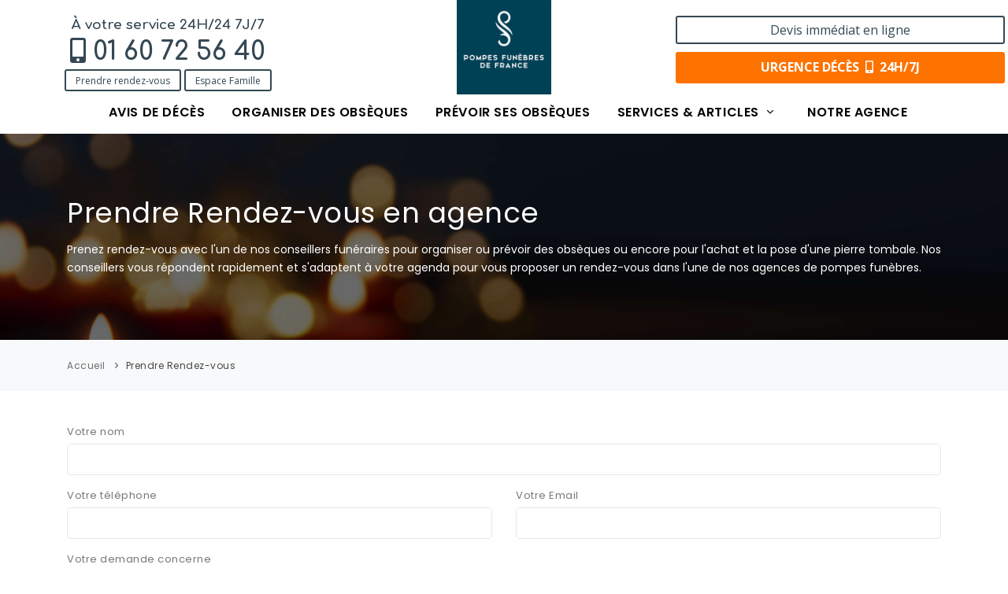

--- FILE ---
content_type: text/html; charset=UTF-8
request_url: https://montereau.pompesfunebresdefrance.com/prendre-rendez-vous
body_size: 14596
content:
<!DOCTYPE html>
<html lang="fr">
<head>
		<!-- Google Tag Manager -->
	<script>(function(w,d,s,l,i){w[l]=w[l]||[];w[l].push({'gtm.start':
	new Date().getTime(),event:'gtm.js'});var f=d.getElementsByTagName(s)[0],
	j=d.createElement(s),dl=l!='dataLayer'?'&l='+l:'';j.async=true;j.src=
	'https://www.googletagmanager.com/gtm.js?id='+i+dl;f.parentNode.insertBefore(j,f);
	})(window,document,'script','dataLayer','GTM-P6FC85S');</script>
	<!-- End Google Tag Manager -->
			
	<!-- Google tag (gtag.js) -->
	<script async src="https://www.googletagmanager.com/gtag/js?id=UA-171839757-2"></script>
	<script>
	  window.dataLayer = window.dataLayer || [];
	  function gtag(){dataLayer.push(arguments);}
	  gtag('js', new Date());

	  gtag('config', 'UA-171839757-2');
	</script>
					
    <meta name="viewport" content="width=device-width, initial-scale=1" />
    <meta http-equiv="content-type" content="text/html; charset=utf-8" />    
	<meta name="author" content="POMPES FUNÈBRES DE FRANCE" />    
    <meta http-equiv="X-UA-Compatible" content="IE=edge" />
	
	<meta name="robots" content="index, follow" />	
	<meta name="robots" content="max-snippet:-1, max-image-preview:large, max-video-preview:-1"/>
	<link rel="canonical" href="https://montereau.pompesfunebresdefrance.com/prendre-rendez-vous" />
	<meta property="og:locale" content="fr_FR" />
	<meta property="og:type" content="website" />
	<meta property="og:url" content="https://montereau.pompesfunebresdefrance.com/prendre-rendez-vous" />
	<meta property="og:site_name" content="POMPES FUNÈBRES DE FRANCE de Montereau-Fault-Yonne" />
		<meta name="description" content="L'agence funéraire POMPES FUNÈBRES DE FRANCE de Montereau-Fault-Yonne vous apporte son assistance pour vous aider à gérer la perte d'un proche. Elle intervient sur la commune de Montereau-Fault-Yonne et ses alentours 24h sur 24 et 7j sur 7, avec ou sans rendez-vous. Des formules adaptées à toutes les situations sont proposées et son équipe est à votre écoute pour toutes questions relatives aux obsèques." />  
	<meta name="twitter:site" content="https://montereau.pompesfunebresdefrance.com/prendre-rendez-vous" />
	<meta name="twitter:card" content="summary_large_image" />
	<meta name="twitter:description" content="L'agence funéraire POMPES FUNÈBRES DE FRANCE de Montereau-Fault-Yonne vous apporte son assistance pour vous aider à gérer la perte d'un proche. Elle intervient sur la commune de Montereau-Fault-Yonne et ses alentours 24h sur 24 et 7j sur 7, avec ou sans rendez-vous. Des formules adaptées à toutes les situations sont proposées et son équipe est à votre écoute pour toutes questions relatives aux obsèques." />
	<meta name="twitter:title" content="Prendre rendez-vous | POMPES FUNEBRES DE FRANCE de Montereau-Fault-Yonne" />
	<meta name="twitter:image" content="https://montereau.pompesfunebresdefrance.com/img/ms-icon-310x310.png" />	
	<meta property="og:title" content="Prendre rendez-vous | POMPES FUNEBRES DE FRANCE de Montereau-Fault-Yonne" />
	<meta property="og:image" content="https://montereau.pompesfunebresdefrance.com/img/ms-icon-310x310.png" />
	<meta property="og:image:secure_url" content="https://montereau.pompesfunebresdefrance.com/img/ms-icon-310x310.png" />
	<meta property="og:image:width" content="310" />
	<meta property="og:image:height" content="310" />
	<meta property="og:description" content="L'agence funéraire POMPES FUNÈBRES DE FRANCE de Montereau-Fault-Yonne vous apporte son assistance pour vous aider à gérer la perte d'un proche. Elle intervient sur la commune de Montereau-Fault-Yonne et ses alentours 24h sur 24 et 7j sur 7, avec ou sans rendez-vous. Des formules adaptées à toutes les situations sont proposées et son équipe est à votre écoute pour toutes questions relatives aux obsèques." />
    <title>Prendre rendez-vous | POMPES FUNEBRES DE FRANCE de Montereau-Fault-Yonne</title>
		
		    <!-- Document title -->
	<script type="application/ld+json">
	  {
		"@context": "https://schema.org",
		"@type": "Organization",
		"name": "POMPES FUNÈBRES DE FRANCE Montereau",
		"url": "https://montereau.pompesfunebresdefrance.com",
		"address": {
		  "@type": "PostalAddress",
		  "streetAddress": "87 rue Jean Jaurès",
		  "addressLocality": "Montereau-Fault-Yonne",
		  "postalCode": "77130",
		  "addressCountry": "FR"
		},
		"logo": {
		  "@type": "ImageObject",
		  "url": "https://montereau.pompesfunebresdefrance.com/img/logo.png",
		  "width": "500",
		  "height": "500"
		},
		"contactPoint" : { 
		  "@type" : "ContactPoint",
		  "telephone" : "01 60 72 56 40",
		  "contactType" : "customer support",
		  "url": "https://montereau.pompesfunebresdefrance.com/contact"
		}
	  }
	</script>
	    <!-- Stylesheets & Fonts -->
	<script src="https://use.fontawesome.com/061559bf83.js"></script>
	<link rel="stylesheet" href="https://cdn.jsdelivr.net/npm/bootstrap-icons@1.11.3/font/bootstrap-icons.min.css">
    <link href="/css/plugins.css" rel="stylesheet">
    <link href="/css/style.css" rel="stylesheet">
	<link href="/css/theme.css" rel="stylesheet">
	<link href="/css/owl.carousel.min.css" rel="stylesheet" type="text/css" />
	<link href="/css/owl.theme.default.min.css" rel="stylesheet" type="text/css" />
    <link href="/plugins/bootstrap-switch/bootstrap-switch.css" rel="stylesheet" type="text/css" />
			    <link href="/css/jquery.datetimepicker.css" rel="stylesheet">
	<!-- <link href="/plugins/bootstrap-datetimepicker/tempusdominus-bootstrap-4.css" rel="stylesheet"> -->
		
		
	<link rel="stylesheet" id="ao_optimized_gfonts" href="https://fonts.googleapis.com/css?family=Roboto%3A100%2C100italic%2C300%2C300italic%2Cregular%2Citalic%2C500%2C500italic%2C700%2C700italic%2C900%2C900italic%7COpen+Sans%3A300%2C300italic%2Cregular%2Citalic%2C600%2C600italic%2C700%2C700italic%2C800%2C800italic%7CComfortaa%3A300%2Cregular%2C700%7CComfortaa:400,700&#038;subset=latin%2Clatin-ext" />
	<!--end::Global Theme Styles -->
	<link rel="apple-touch-icon" sizes="57x57" href="/img/apple-icon-57x57.png">
	<link rel="apple-touch-icon" sizes="60x60" href="/img/apple-icon-60x60.png">
	<link rel="apple-touch-icon" sizes="72x72" href="/img/apple-icon-72x72.png">
	<link rel="apple-touch-icon" sizes="76x76" href="/img/apple-icon-76x76.png">
	<link rel="apple-touch-icon" sizes="114x114" href="/img/apple-icon-114x114.png">
	<link rel="apple-touch-icon" sizes="120x120" href="/img/apple-icon-120x120.png">
	<link rel="apple-touch-icon" sizes="144x144" href="/img/apple-icon-144x144.png">
	<link rel="apple-touch-icon" sizes="152x152" href="/img/apple-icon-152x152.png">
	<link rel="apple-touch-icon" sizes="180x180" href="/img/apple-icon-180x180.png">
	<link rel="icon" type="image/png" sizes="192x192"  href="/img/android-icon-192x192.png">
	<link rel="icon" type="image/png" sizes="32x32" href="/img/favicon-32x32.png">
	<link rel="icon" type="image/png" sizes="96x96" href="/img/favicon-96x96.png">
	<link rel="icon" type="image/png" sizes="16x16" href="/img/favicon-16x16.png">
	<link rel="manifest" href="/img/manifest.json">
	
	<link href="https://unicons.iconscout.com/release/v2.1.9/css/unicons.css" rel="stylesheet" type="text/css" />
	<link href="https://unpkg.com/leaflet@1.7.1/dist/leaflet.css" rel="stylesheet" type="text/css" />
	<link href="https://cdnjs.cloudflare.com/ajax/libs/ekko-lightbox/5.3.0/ekko-lightbox.css" rel="stylesheet" type="text/css" />
	<link href="/css/leaflet.bundle.css" rel="stylesheet" type="text/css" />																					   																								
	
	<meta name="msapplication-TileColor" content="#ffffff">
	<meta name="msapplication-TileImage" content="/img/ms-icon-144x144.png">
	<meta name="theme-color" content="#ffffff">
	
	<link href="/jquery-ui.css" rel="stylesheet" type="text/css" />
	<link href="/custom.css" rel="stylesheet" type="text/css" />
	
	<script src="https://www.google.com/recaptcha/api.js?render=6LdSEwInAAAAABco5SdLzMj8WjIf8v6jVDPSyVj1"></script>
	
	<script type="text/javascript" src="//cdn.dni.nimbata.com/7834015318.min.js"></script>	
		
</head>

<body>
	<script>if(!("gdprAppliesGlobally" in window)){window.gdprAppliesGlobally=true}if(!("cmp_id" in window)||window.cmp_id<1){window.cmp_id=0}if(!("cmp_cdid" in window)){window.cmp_cdid="cae33e75d2163"}if(!("cmp_params" in window)){window.cmp_params=""}if(!("cmp_host" in window)){window.cmp_host="b.delivery.consentmanager.net"}if(!("cmp_cdn" in window)){window.cmp_cdn="cdn.consentmanager.net"}if(!("cmp_proto" in window)){window.cmp_proto="https:"}if(!("cmp_codesrc" in window)){window.cmp_codesrc="0"}window.cmp_getsupportedLangs=function(){var b=["DE","EN","FR","IT","NO","DA","FI","ES","PT","RO","BG","ET","EL","GA","HR","LV","LT","MT","NL","PL","SV","SK","SL","CS","HU","RU","SR","ZH","TR","UK","AR","BS","JA","CY"];if("cmp_customlanguages" in window){for(var a=0;a<window.cmp_customlanguages.length;a++){b.push(window.cmp_customlanguages[a].l.toUpperCase())}}return b};window.cmp_getRTLLangs=function(){var a=["AR"];if("cmp_customlanguages" in window){for(var b=0;b<window.cmp_customlanguages.length;b++){if("r" in window.cmp_customlanguages[b]&&window.cmp_customlanguages[b].r){a.push(window.cmp_customlanguages[b].l)}}}return a};window.cmp_getlang=function(a){if(typeof(a)!="boolean"){a=true}if(a&&typeof(cmp_getlang.usedlang)=="string"&&cmp_getlang.usedlang!==""){return cmp_getlang.usedlang}return window.cmp_getlangs()[0]};window.cmp_extractlang=function(a){if(a.indexOf("cmplang=")!=-1){a=a.substr(a.indexOf("cmplang=")+8,2).toUpperCase();if(a.indexOf("&")!=-1){a=a.substr(0,a.indexOf("&"))}}else{a=""}return a};window.cmp_getlangs=function(){var h=window.cmp_getsupportedLangs();var g=[];var a=location.hash;var f=location.search;var e="cmp_params" in window?window.cmp_params:"";if(cmp_extractlang(a)!=""){g.push(cmp_extractlang(a))}else{if(cmp_extractlang(f)!=""){g.push(cmp_extractlang(f))}else{if(cmp_extractlang(e)!=""){g.push(cmp_extractlang(e))}else{if("cmp_setlang" in window&&window.cmp_setlang!=""){g.push(window.cmp_setlang.toUpperCase())}else{if("cmp_langdetect" in window&&window.cmp_langdetect==1){g.push(window.cmp_getPageLang())}else{g=window.cmp_getBrowserLangs()}}}}}var c=[];for(var d=0;d<g.length;d++){var b=g[d].toUpperCase();if(b.length<2){continue}if(h.indexOf(b)!=-1){c.push(b)}else{if(b.indexOf("-")!=-1){b=b.substr(0,2)}if(h.indexOf(b)!=-1){c.push(b)}}}if(c.length==0&&typeof(cmp_getlang.defaultlang)=="string"&&cmp_getlang.defaultlang!==""){return[cmp_getlang.defaultlang.toUpperCase()]}else{return c.length>0?c:["EN"]}};window.cmp_getPageLangs=function(){var a=window.cmp_getXMLLang();if(a!=""){a=[a.toUpperCase()]}else{a=[]}a=a.concat(window.cmp_getLangsFromURL());return a.length>0?a:["EN"]};window.cmp_getPageLang=function(){var a=window.cmp_getPageLangs();return a.length>0?a[0]:""};window.cmp_getLangsFromURL=function(){var c=window.cmp_getsupportedLangs();var b=location;var m="toUpperCase";var g=b.hostname[m]()+".";var a="/"+b.pathname[m]()+"/";a=a.split("_").join("-");a=a.split("//").join("/");a=a.split("//").join("/");var f=[];for(var e=0;e<c.length;e++){var j=a.substring(0,c[e].length+2);if(g.substring(0,c[e].length+1)==c[e]+"."){f.push(c[e][m]())}else{if(c[e].length==5){var k=c[e].substring(3,5)+"-"+c[e].substring(0,2);if(g.substring(0,k.length+1)==k+"."){f.push(c[e][m]())}}else{if(j=="/"+c[e]+"/"||j=="/"+c[e]+"-"){f.push(c[e][m]())}else{if(j=="/"+c[e].replace("-","/")+"/"||j=="/"+c[e].replace("-","/")+"/"){f.push(c[e][m]())}else{if(c[e].length==5){var k=c[e].substring(3,5)+"-"+c[e].substring(0,2);var h=a.substring(0,k.length+1);if(h=="/"+k+"/"||h=="/"+k.replace("-","/")+"/"){f.push(c[e][m]())}}}}}}}return f};window.cmp_getXMLLang=function(){var c=document.getElementsByTagName("html");if(c.length>0){c=c[0]}else{c=document.documentElement}if(c&&c.getAttribute){var a=c.getAttribute("xml:lang");if(typeof(a)!="string"||a==""){a=c.getAttribute("lang")}if(typeof(a)=="string"&&a!=""){a=a.split("_").join("-").toUpperCase();var b=window.cmp_getsupportedLangs();return b.indexOf(a)!=-1||b.indexOf(a.substr(0,2))!=-1?a:""}else{return""}}};window.cmp_getBrowserLangs=function(){var c="languages" in navigator?navigator.languages:[];var b=[];if(c.length>0){for(var a=0;a<c.length;a++){b.push(c[a])}}if("language" in navigator){b.push(navigator.language)}if("userLanguage" in navigator){b.push(navigator.userLanguage)}return b};(function(){var C=document;var D=C.getElementsByTagName;var o=window;var t="";var h="";var k="";var F=function(e){var i="cmp_"+e;e="cmp"+e+"=";var d="";var l=e.length;var K=location;var L=K.hash;var w=K.search;var u=L.indexOf(e);var J=w.indexOf(e);if(u!=-1){d=L.substring(u+l,9999)}else{if(J!=-1){d=w.substring(J+l,9999)}else{return i in o&&typeof(o[i])!=="function"?o[i]:""}}var I=d.indexOf("&");if(I!=-1){d=d.substring(0,I)}return d};var j=F("lang");if(j!=""){t=j;k=t}else{if("cmp_getlang" in o){t=o.cmp_getlang().toLowerCase();h=o.cmp_getlangs().slice(0,3).join("_");k=o.cmp_getPageLangs().slice(0,3).join("_");if("cmp_customlanguages" in o){var m=o.cmp_customlanguages;for(var y=0;y<m.length;y++){var a=m[y].l.toLowerCase();if(a==t){t="en"}}}}}var q=("cmp_proto" in o)?o.cmp_proto:"https:";if(q!="http:"&&q!="https:"){q="https:"}var n=("cmp_ref" in o)?o.cmp_ref:location.href;if(n.length>300){n=n.substring(0,300)}var A=function(d){var M=C.createElement("script");M.setAttribute("data-cmp-ab","1");M.type="text/javascript";M.async=true;M.src=d;var L=["body","div","span","script","head"];var w="currentScript";var J="parentElement";var l="appendChild";var K="body";if(C[w]&&C[w][J]){C[w][J][l](M)}else{if(C[K]){C[K][l](M)}else{for(var u=0;u<L.length;u++){var I=D(L[u]);if(I.length>0){I[0][l](M);break}}}}};var b=F("design");var c=F("regulationkey");var z=F("gppkey");var s=F("att");var f=o.encodeURIComponent;var g;try{g=C.cookie.length>0}catch(B){g=false}var x=F("darkmode");if(x=="0"){x=0}else{if(x=="1"){x=1}else{try{if("matchMedia" in window&&window.matchMedia){var H=window.matchMedia("(prefers-color-scheme: dark)");if("matches" in H&&H.matches){x=1}}}catch(B){x=0}}}var p=q+"//"+o.cmp_host+"/delivery/cmp.php?";p+=("cmp_id" in o&&o.cmp_id>0?"id="+o.cmp_id:"")+("cmp_cdid" in o?"&cdid="+o.cmp_cdid:"")+"&h="+f(n);p+=(b!=""?"&cmpdesign="+f(b):"")+(c!=""?"&cmpregulationkey="+f(c):"")+(z!=""?"&cmpgppkey="+f(z):"");p+=(s!=""?"&cmpatt="+f(s):"")+("cmp_params" in o?"&"+o.cmp_params:"")+(g?"&__cmpfcc=1":"");p+=(x>0?"&cmpdarkmode=1":"");A(p+"&l="+f(t)+"&ls="+f(h)+"&lp="+f(k)+"&o="+(new Date()).getTime());if(!("cmp_quickstub" in window)){var r="js";var v=F("debugunminimized")!=""?"":".min";if(F("debugcoverage")=="1"){r="instrumented";v=""}if(F("debugtest")=="1"){r="jstests";v=""}var G=new Date();var E=G.getFullYear()+"-"+(G.getMonth()+1)+"-"+G.getDate();A(q+"//"+o.cmp_cdn+"/delivery/"+r+"/cmp_final"+v+".js?t="+E)}})();window.cmp_rc=function(c,b){var l;try{l=document.cookie}catch(h){l=""}var j="";var f=0;var g=false;while(l!=""&&f<100){f++;while(l.substr(0,1)==" "){l=l.substr(1,l.length)}var k=l.substring(0,l.indexOf("="));if(l.indexOf(";")!=-1){var m=l.substring(l.indexOf("=")+1,l.indexOf(";"))}else{var m=l.substr(l.indexOf("=")+1,l.length)}if(c==k){j=m;g=true}var d=l.indexOf(";")+1;if(d==0){d=l.length}l=l.substring(d,l.length)}if(!g&&typeof(b)=="string"){j=b}return(j)};window.cmp_stub=function(){var a=arguments;__cmp.a=__cmp.a||[];if(!a.length){return __cmp.a}else{if(a[0]==="ping"){if(a[1]===2){a[2]({gdprApplies:gdprAppliesGlobally,cmpLoaded:false,cmpStatus:"stub",displayStatus:"hidden",apiVersion:"2.2",cmpId:31},true)}else{a[2](false,true)}}else{if(a[0]==="getTCData"){__cmp.a.push([].slice.apply(a))}else{if(a[0]==="addEventListener"||a[0]==="removeEventListener"){__cmp.a.push([].slice.apply(a))}else{if(a.length==4&&a[3]===false){a[2]({},false)}else{__cmp.a.push([].slice.apply(a))}}}}}};window.cmp_dsastub=function(){var a=arguments;a[0]="dsa."+a[0];window.cmp_gppstub(a)};window.cmp_gppstub=function(){var c=arguments;__gpp.q=__gpp.q||[];if(!c.length){return __gpp.q}var h=c[0];var g=c.length>1?c[1]:null;var f=c.length>2?c[2]:null;var a=null;var j=false;if(h==="ping"){a=window.cmp_gpp_ping();j=true}else{if(h==="addEventListener"){__gpp.e=__gpp.e||[];if(!("lastId" in __gpp)){__gpp.lastId=0}__gpp.lastId++;var d=__gpp.lastId;__gpp.e.push({id:d,callback:g});a={eventName:"listenerRegistered",listenerId:d,data:true,pingData:window.cmp_gpp_ping()};j=true}else{if(h==="removeEventListener"){__gpp.e=__gpp.e||[];a=false;for(var e=0;e<__gpp.e.length;e++){if(__gpp.e[e].id==f){__gpp.e[e].splice(e,1);a=true;break}}j=true}else{__gpp.q.push([].slice.apply(c))}}}if(a!==null&&typeof(g)==="function"){g(a,j)}};window.cmp_gpp_ping=function(){return{gppVersion:"1.1",cmpStatus:"stub",cmpDisplayStatus:"hidden",signalStatus:"not ready",supportedAPIs:["2:tcfeuv2","5:tcfcav1","7:usnat","8:usca","9:usva","10:usco","11:usut","12:usct","13:usfl","14:usmt","15:usor","16:ustx","17:usde","18:usia","19:usne","20:usnh","21:usnj","22:ustn"],cmpId:31,sectionList:[],applicableSections:[0],gppString:"",parsedSections:{}}};window.cmp_addFrame=function(b){if(!window.frames[b]){if(document.body){var a=document.createElement("iframe");a.style.cssText="display:none";if("cmp_cdn" in window&&"cmp_ultrablocking" in window&&window.cmp_ultrablocking>0){a.src="//"+window.cmp_cdn+"/delivery/empty.html"}a.name=b;a.setAttribute("title","Intentionally hidden, please ignore");a.setAttribute("role","none");a.setAttribute("tabindex","-1");document.body.appendChild(a)}else{window.setTimeout(window.cmp_addFrame,10,b)}}};window.cmp_msghandler=function(d){var a=typeof d.data==="string";try{var c=a?JSON.parse(d.data):d.data}catch(f){var c=null}if(typeof(c)==="object"&&c!==null&&"__cmpCall" in c){var b=c.__cmpCall;window.__cmp(b.command,b.parameter,function(h,g){var e={__cmpReturn:{returnValue:h,success:g,callId:b.callId}};d.source.postMessage(a?JSON.stringify(e):e,"*")})}if(typeof(c)==="object"&&c!==null&&"__tcfapiCall" in c){var b=c.__tcfapiCall;window.__tcfapi(b.command,b.version,function(h,g){var e={__tcfapiReturn:{returnValue:h,success:g,callId:b.callId}};d.source.postMessage(a?JSON.stringify(e):e,"*")},b.parameter)}if(typeof(c)==="object"&&c!==null&&"__gppCall" in c){var b=c.__gppCall;window.__gpp(b.command,function(h,g){var e={__gppReturn:{returnValue:h,success:g,callId:b.callId}};d.source.postMessage(a?JSON.stringify(e):e,"*")},"parameter" in b?b.parameter:null,"version" in b?b.version:1)}if(typeof(c)==="object"&&c!==null&&"__dsaCall" in c){var b=c.__dsaCall;window.__dsa(b.command,function(h,g){var e={__dsaReturn:{returnValue:h,success:g,callId:b.callId}};d.source.postMessage(a?JSON.stringify(e):e,"*")},"parameter" in b?b.parameter:null,"version" in b?b.version:1)}};window.cmp_setStub=function(a){if(!(a in window)||(typeof(window[a])!=="function"&&typeof(window[a])!=="object"&&(typeof(window[a])==="undefined"||window[a]!==null))){window[a]=window.cmp_stub;window[a].msgHandler=window.cmp_msghandler;window.addEventListener("message",window.cmp_msghandler,false)}};window.cmp_setGppStub=function(a){if(!(a in window)||(typeof(window[a])!=="function"&&typeof(window[a])!=="object"&&(typeof(window[a])==="undefined"||window[a]!==null))){window[a]=window.cmp_gppstub;window[a].msgHandler=window.cmp_msghandler;window.addEventListener("message",window.cmp_msghandler,false)}};if(!("cmp_noiframepixel" in window)){window.cmp_addFrame("__cmpLocator")}if((!("cmp_disabletcf" in window)||!window.cmp_disabletcf)&&!("cmp_noiframepixel" in window)){window.cmp_addFrame("__tcfapiLocator")}if((!("cmp_disablegpp" in window)||!window.cmp_disablegpp)&&!("cmp_noiframepixel" in window)){window.cmp_addFrame("__gppLocator")}if((!("cmp_disabledsa" in window)||!window.cmp_disabledsa)&&!("cmp_noiframepixel" in window)){window.cmp_addFrame("__dsaLocator")}window.cmp_setStub("__cmp");if(!("cmp_disabletcf" in window)||!window.cmp_disabletcf){window.cmp_setStub("__tcfapi")}if(!("cmp_disablegpp" in window)||!window.cmp_disablegpp){window.cmp_setGppStub("__gpp")}if(!("cmp_disabledsa" in window)||!window.cmp_disabledsa){window.cmp_setGppStub("__dsa")};</script>		<!-- Google Tag Manager (noscript) -->
	<noscript><iframe src="https://www.googletagmanager.com/ns.html?id=GTM-P6FC85S" height="0" width="0" style="display:none;visibility:hidden"></iframe></noscript>
	<!-- End Google Tag Manager (noscript) -->
	    <!-- Body Inner -->
    <div class="body-inner">
        <!-- Header -->
        <header id="header" >
            <div class="header-inner">
								<div class="toolbar__toggle"> 
					<div id="mainMenu-trigger">
						<a class="lines-button x"><span class="lines"></span></a>
					</div>
				</div>
								<section class="toolbar">
					<div class="toolbar__container">
						<div class="toolbar__logo"> 
							<a href="/" title="Pompes funèbres - Services Funéraires de Montereau-Fault-Yonne POMPES FUNÈBRES DE FRANCE"> 
								<img width="120" height="120" src="/img/logo.png" class="attachment-medium size-medium" alt="Logo POMPES FUNÈBRES DE FRANCE de Montereau-Fault-Yonne" />
							</a>
						</div>
						<div class="toolbar__content "> 
							<div class="toolbar__resume"> 
								<span class="toolbar__label">À votre service 24H/24 7J/7</span>
							</div>
							<div class="toolbar__phone"> 
								<span class="toolbar__label"><i class="fa fa-mobile-alt"></i> <a href="tel:+33160725640">01 60 72 56 40</a></span>
							</div>
														<div class="toolbar__shortcuts invisible-portable">
								<div class="toolbar__item"> 
									<span class="toolbar__shortcut"> 
										<a href="/prendre-rendez-vous" target="_self" class="toolbar__a">Prendre rendez-vous</a>
									</span>
								</div>
								<div class="toolbar__item"> 
									<span class="toolbar__shortcut"> 
																				<a href="https://www.simplifia.com/applications/familycenter/" target="_blank" class="toolbar__a">Espace Famille</a>
																			</span>
								</div>
							</div>
													</div>
						<div class="toolbar__links d-print-none ">
																					<span class="toolbar__config"> 
								<a href="/devis-en-ligne"  class="toolbar__a">Devis immédiat en ligne</a> 
							</span> 
							<span class="toolbar__urgence">
								<a href="/urgence-deces"><b>URGENCE D&Eacute;C&Egrave;S&nbsp;&nbsp;<i class="fa fa-mobile-alt"></i>&nbsp;&nbsp;24H/7J</b></a> 
							</span>
													</div>
					</div>
				</section>
				                <div class="container d-print-none ">
                    <div id="mainMenu" class="menu-lines menu-onclick menu-center">
                        <div class="container">
                            <nav class="menu_principal">
                                <ul>
																		<li ><a href="/avis-de-deces">Avis de décès</a></li>
																											<li ><a href="/organiser-des-obseques">Organiser des obsèques</a></li>
									<li ><a href="/prevoir-ses-obseques">Prévoir ses obsèques</a></li>
																		
																		<li class="dropdown  mega-menu-item">
										<a href="#">Services & articles 
											<i class="icon-chevron-down d-none d-md-inline-block"></i>
										</a>
																					<ul class="dropdown-menu">
												<li class="mega-menu-content">
													<div class="row">
																													<div class="col-lg-6">
																<ul class="mega-menu-ul">
																																																				<li>
																			<a href="/services-produits/entretien-sepulture">
																				Entretien de sépulture																			</a>
																		</li>
																																																				<li>
																			<a href="https://boutique.pompesfunebresdefrance.com/?ref=8" target="_blank">
																				Livraison de Fleurs Naturelles																			</a>
																		</li>
																																																				<li>
																			<a href="https://boutique.pompesfunebresdefrance.com/plaques?ref=8" target="_blank">
																				Livraison de plaques																			</a>
																		</li>
																																																				<li>
																			<a href="/services-produits/capitons">
																				Nos capitons funéraires																			</a>
																		</li>
																																																				<li>
																			<a href="/services-produits/cercueils">
																				Nos cercueils																			</a>
																		</li>
																																	</ul>
															</div>
																													<div class="col-lg-6">
																<ul class="mega-menu-ul">
																																																				<li>
																			<a href="/services-produits/fleurs-naturelles">
																				Nos fleurs naturelles																			</a>
																		</li>
																																																				<li>
																			<a href="/services-produits/monuments">
																				Nos monuments																			</a>
																		</li>
																																																				<li>
																			<a href="/services-produits/urnes-funeraires">
																				Nos urnes funéraires																			</a>
																		</li>
																																																				<li>
																			<a href="/services-produits/rapatriement">
																				Rapatriement																			</a>
																		</li>
																																																				<li>
																			<a href="/services-produits/services-aux-familles">
																				Services aux familles																			</a>
																		</li>
																																	</ul>
															</div>
																											</div>
												</li>
											</ul>
																				</li>
									<li class=""><a href="/agences/pompes-funebres-de-france-montereau">Notre agence</a></li>																											<li class="d-block d-lg-none"><a href="https://www.simplifia.fr/espace-client/" target="_blank">Espace Famille</a></li>
									                                </ul>
                            </nav>
                        </div>
                    </div>
                </div>
				            </div>
        </header>
		<section id="page-title" class="page-title-left text-light d-none d-lg-block" data-bg-parallax="/img/parallax/avis-deces-bougie.jpg">
	<div id="particles-stars" class="particles"></div>
	<div class="bg-overlay"></div>
	<div class="container">
		<div class="page-title">
			<h1>Prendre Rendez-vous en agence</h1>
			<span>Prenez rendez-vous avec l'un de nos conseillers funéraires pour organiser ou prévoir des obsèques ou encore pour l'achat et la pose d'une pierre tombale. Nos conseillers vous répondent rapidement et s'adaptent à votre agenda pour vous proposer un rendez-vous dans l'une de nos agences de pompes funèbres.</span>
		</div>
	</div>
</section>
<section id="page-title" class="py-4 d-none d-sm-block">
	<div class="container">
		<div class="breadcrumb float-left">
			<ul>
				<li><a href="/">Accueil</a></li>
				<li class="active"><a href="#">Prendre Rendez-vous</a></li>
			</ul>
		</div>
	</div>
</section>
<section id="page-content">
	<div class="container">
			<div class="row">
			<div class="col-md-12">
				<form class="custom-js" id="form_rdv" action="/rdv_form.php" autocomplete="off" role="form" method="post" novalidate>
				<input type="hidden" name="site" value="8" />
				<input type="hidden" name="referrer" value="/prendre-rendez-vous">
				<input type="hidden" name="gclid" value="" />
				<input type="hidden" name="utm_term" value="" />
					<div class="row">
						<div class="form-group col-md-12">
							<label for="name">Votre nom</label>
							<input type="text" aria-required="true" name="nom" required class="form-control required name" />
							<div class="invalid-feedback">Merci de renseigner votre nom.</div>
						</div>
					</div>
					<div class="row">
						<div class="form-group col-md-6">
							<label for="telephone">Votre téléphone</label>
							<input type="text" aria-required="true" name="telephone" required class="form-control required telephone" />
							<div class="invalid-feedback">Merci de renseigner votre téléphone.</div>
						</div>
						<div class="form-group col-md-6">
							<label for="email">Votre Email</label>
							<input type="email" aria-required="true" name="email" required class="form-control required email" />
							<div class="invalid-feedback">Merci de renseigner votre email.</div>
						</div>
					</div>
					<div class="row">
						<div class="form-group col-md-12">
							<label for="name">Votre demande concerne</label>
							<select aria-required="true" name="sujet" class="form-control sujet">
								<option value="Obsèques">Des obsèques</option>
								<option value="Contrat de prévoyance obsèques">Un Contrat de prévoyance obsèques</option>
								<option value="Monuments, Marbrerie">Un Monument / de la marbrerie</option>
								<option value="Autre">Autre</option>
							</select>
						</div>
					</div>
										<div class="row">
						<div class="form-group col-md-12">
							<label>Date & Horaire souhaité</label>
							<p><i class="fa fa-info-circle" aria-hidden="true"></i> Pour un rendez-vous avant demain 11h, merci d'appeler directement au <a href="tel:01 60 72 56 40">01 60 72 56 40</a></p>
							<input type="text" id="datetimepicker1" name="date" value="23/01/2026 09:00" />
						</div>
					</div>
										<div class="row">
						<div class="form-group col-md-12">
							<label>Informations complémentaire</label>
							<textarea type="text" name="message" rows="5" class="form-control"></textarea>
						</div>
					</div>
					<div class="row">
						<div class="form-group col-md-12">
							<div class="custom-control custom-checkbox">
								<input type="checkbox" name="public" id="public" class="custom-control-input" value="1" required="" />
								<label class="custom-control-label" for="public">J'accepte que les informations saisies dans ce formulaire soient utilisées pour permettre de me recontacter.</label>
								<div class="invalid-feedback">Merci d'accepter les conditions.</div>
							</div>
						</div>
					</div>
					<button class="btn" type="submit" onclick="handleFormSubmit2('form_rdv', 'form_rdv_submit');"><i class="fa fa-paper-plane"></i>&nbsp;Envoyer</button>
				</form>
			</div>
		</div>
	</div>
</section>        <!-- end: Content -->
		
		<!-- Navbar -->
				<div class="navbar fixed-bottom navbar-expand-lg bg-brand navbar-dark d-block d-sm-none d-print-none" id="footer-phone">
			<div class="container-fluid">
				<a href="tel:+33160725640" class="footer-phone"><i class="bi bi-telephone-fill"></i> 01 60 72 56 40&nbsp;&nbsp;•&nbsp;&nbsp;24H/7J</a>			
			</div>
		</div>
				
        <!-- Footer -->
        <footer id="footer" class="inverted d-print-none">
            <div class="footer-content">
                <div class="container">
                    <div class="row">
                        <div class="col-lg-10">
                            <div class="row">
                                <div class="col-md-4">
                                    <div class="widget">
                                        <div class="widget-title">POMPES FUNÈBRES DE FRANCE Montereau</div>
                                        <ul class="list">
                                            <li><a href="/qui-sommes-nous">Qui sommes-nous ?</a></li>
                                            <li><a href="/agences/">Notre agence à Montereau-Fault-Yonne (77)</a></li>
                                            <li><a href="/contact">Nous contacter</a></li>
                                            <li><a href="/prendre-rendez-vous">Prendre rendez-vous en ligne</a></li>
											<li><a href="https://search.google.com/local/reviews?placeid=ChIJZ5nw6rtD70cRHguIH16CyhY" target="_blank">Écrire un avis sur Google</a></li>                                        </ul>
                                    </div>
									                                    <div class="widget">
                                        <div class="widget-title">Pompes funèbres</div>
                                        <ul class="list">
											                                        </ul>
                                    </div>
																		                                </div>
                                <div class="col-md-4">
                                    <div class="widget">
                                        <div class="widget-title">Obsèques</div>
                                        <ul class="list">
                                            <li><a href="/avis-de-deces">Avis de décès à Montereau-Fault-Yonne (77)</a></li>                                            <li><a href="/organiser-des-obseques">Organiser des obsèques</a></li>
                                            <li><a href="/devis-en-ligne">Devis obsèques en ligne</a></li>
                                            <li><a href="/urgence-deces">Urgence décès 24H/24 7J/7</a></li>
                                        </ul>
                                    </div>
                                    <div class="widget">
                                        <div class="widget-title">Prévoyance</div>
                                        <ul class="list">
											<li><a href="/prevoir-ses-obseques">Prévoir ses obsèques à Montereau-Fault-Yonne</a></li>
                                            <li><a href="/devis-en-ligne">Devis prévoyance en ligne</a></li>
											<li>Numéro Orias : 20005060</li>                                        </ul>
                                    </div>
                                </div>
                                <div class="col-md-4">
                                    <div class="widget">
                                        <div class="widget-title">Contactez-nous</div>
                                        <ul class="list">
											                                            <li><strong>AGENCE MONTEREAU</strong></li>
                                            <li>87 rue Jean Jaurès</li>
                                            <li><i class="fa fa-mobile-alt fa-fw"></i> <a href="tel:+33160725640">01 60 72 56 40</a></li>
											<li style="margin-bottom:20px"><i class="fa fa-envelope fa-fw"></i> <a href="mailto:montereau@pfdefrance.com">montereau@pfdefrance.com</a></li>
											                                        </ul>
                                    </div>
									                                    <div class="widget">
                                        <div class="widget-title">Habilitation prefectorale</div>
                                        <ul class="list">
											<!-- <li><img src="/img/logo-prefecture.jpg" width="150" class="img-fluid" alt="Préfectures" /></li> -->
                                            <li><strong>Les agences POMPES FUNÈBRES DE FRANCE sont habilitées par les préfectures.</strong></li>
                                            <li>Agence  MONTEREAU: 21-77-0227 délivrée par Sous-préfecture de PROVINS<br /></li>
                                        </ul>
                                    </div>
									                                </div>
                            </div>
                        </div>
                        <div class="col-lg-2">
                            <div class="widget">
                                <div class="widget-title">À votre service 24h/24 7j/7</div>
                                <a href="tel:+33160725640" class="btn btn-orange btn-block">Appeler un conseiller</a><br />
								<a href="/devis-en-ligne"  class="btn btn-orange btn-block">Obtenir un devis</a><br />
								<a href="/prendre-rendez-vous" class="btn btn-orange btn-block">Prendre rendez-vous</a>
                            </div>
							<div class="widget">
                                <div class="widget-title">Nous suivre</div>
								<div class="social-icons social-icons-colored social-icons-rounded float-left">
									<ul>
										<li class="social-facebook"><a href="https://www.facebook.com/pompesfunebresdefrancemontereau" target="_blank"><i class="fab fa-facebook-f"></i></a></li>										<!-- <li class="social-twitter"><a href="https://twitter.com/pfdefrance" target="_blank"><i class="fab fa-twitter" target="_blank"></i></a></li> -->
										<li class="social-linkedin"><a href="https://www.linkedin.com/company/pompes-funebres-de-france/" target="_blank"><i class="fab fa-linkedin"></i></a></li>
									</ul>
								</div>
							</div>
                        </div>
                    </div>
                </div>
            </div>
            <div class="copyright-content">
                <div class="container">
                    <div class="copyright-text text-center">&copy; 2026 <a href="https://www.pompesfunebresdefrance.com/" target="_blank" rel="noopener">POMPES FUN&Egrave;BRES DE FRANCE</a> - Tous droits réservés - <a href="?cmpscreen">Cookies</a> - <a href="/mentions-legales">Mentions légales</a></div>
					<div class="copyright-text" style="line-height:normal;"><strong>POMPES FUNÈBRES DE FRANCE</strong> vous propose ses services de pompes funèbres et marbrerie funéraire dans le département de la Seine-et-Marne (77) : Organisation d'obsèques personnalisées, contrat obsèques, achat et pose de monuments funéraires et cinéraires, séjour au funérarium etc ... Rencontrez-nous dans notre agence POMPES FUNÈBRES DE FRANCE à MONTEREAU.</div>
				</div>
            </div>
        </footer>
		
						
			
        <!-- end: Footer -->
    </div>
    <!-- end: Body Inner -->
    <!-- Scroll top -->
    <a id="scrollTop" class="d-print-none"><i class="icon-chevron-up"></i><i class="icon-chevron-up"></i></a>
	
		
		
    <!--Plugins-->
    <script src="https://code.jquery.com/jquery-3.6.0.min.js" integrity="sha256-/xUj+3OJU5yExlq6GSYGSHk7tPXikynS7ogEvDej/m4=" crossorigin="anonymous"></script>
	<script src="https://code.jquery.com/ui/1.13.1/jquery-ui.js" integrity="sha256-6XMVI0zB8cRzfZjqKcD01PBsAy3FlDASrlC8SxCpInY=" crossorigin="anonymous"></script>
	<script src="/plugins/popper/popper.min.js"></script>
    <script src="/js/plugins.js"></script>
    <script src="/js/functions.js"></script>
	<script src="/js/google-places.js"></script>
	<script src="/js/owl.carousel.min.js"></script>
	<script src="/js/infinite-scroll.min.js"></script>
    <script src="/plugins/bootstrap-switch/bootstrap-switch.min.js"></script>
			<!--
    <script src="/plugins/moment/moment.min.js"></script>
    <script src="/plugins/bootstrap-datetimepicker/tempusdominus-bootstrap-4.js"></script>
	<script src="/js/locale-fr.js"></script>
	-->
	<script src="/js/jquery.datetimepicker.full.min.js"></script>
		
		
		
		
	<!-- Lightbox -->
	<script src="https://cdnjs.cloudflare.com/ajax/libs/ekko-lightbox/5.3.0/ekko-lightbox.min.js"></script>	
	
	<!-- Plans -->
		
		
		
		
		
		
		
		
		<script>
	<!--
		jQuery(document).ready(function() {
			
			$('#form-rappel').submit(function(e) {
				e.preventDefault();
				$('#modal-rappel').modal('hide');
			});	
			
			$('#form-urgence').submit(function(e) {
				e.preventDefault();
				$('#modal-urgence').modal('hide');
			});	

			$('#form-prevoyance').submit(function(e) {
				e.preventDefault();
				$('#modal-prevoyance').modal('hide');
			});	

			$(window).scroll(function() {
				if($(window).scrollTop() > 20) {
					$('#footer-phone').addClass('montre');
				} else {
					$('#footer-phone').removeClass('montre');
				}
			});	

			$(".fermer-8").click(function(e) {
				Cookies.set('alert-box-8', 'closed', { expires: 0.5,path: '/' });
				$('.alert-8').hide();
				$("#modalStripSecondary").removeClass("modal-active");
			});		
					
						
												
						
						
						/*
            $('#datetimepicker').datetimepicker({
                inline: true,
				locale: 'fr',
				daysOfWeekDisabled: [0],
				//allowMultidate: true,
                //multidateSeparator: ',',
				sideBySide: true,
				minDate: moment(),
				date: "2026-01-23 09:00:00",
                format: 'dddd Do MMMM à HH:mm',
				stepping: 30,
				disabledHours: [0, 1, 2, 3, 4, 5, 6, 7, 8, 19, 20, 21, 22, 23, 24],
				enabledHours: [9, 10, 11, 12, 13, 14, 15, 16, 17, 18]
            });
			*/
			
			$.datetimepicker.setLocale('fr');
		
			var checkPastTime = function(inputDateTime) {
			  if (typeof(inputDateTime) != "undefined" && inputDateTime !== null) {
				  var current = new Date();
				  // demain
				  current.setDate(current.getDate() + 1);
				  if (inputDateTime.getDate() == current.getDate()) {
					  this.setOptions({
						  minTime:'11:00' // si demain
					  });
				  } else {
					  this.setOptions({
						  minTime:'09:00' // si autre que demain
					  });
				  }
			  }
			};

			$('#datetimepicker1').datetimepicker({
			 i18n:{
			  fr :{
			   months:[
				'Janvier','Février','Mars','Avril',
				'Mai','Juin','Juillet','Aôut',
				'Septembre','Octobre','Novembre','Décembre',
			   ],
			   dayOfWeek:[
				"D", "L", "M", "Me", 
				"J", "V", "S",
			   ]
			  }
			 },
			 disabledWeekDays: [0],
			 timepicker:true,
			 format:'d/m/Y H:i',
			 inline:true,
			 //value:'+1970/01/02',
			 defaultTime:'09:00',
			 minDate:'+1970/01/02',
			 dayOfWeekStart:'1',
			 defaultSelect: false,
			 minTime:'11:00',
			 step:30,
			 maxTime:'17:30',
			 onChangeDateTime:checkPastTime
			 });
		
						
						
			// Lightbox
			$(document).on("click", '[data-toggle="lightbox"]', function(event) {
			  event.preventDefault();
			  $(this).ekkoLightbox();
			});

			// Avis de décès	
						

					  
		}); // End JQuery
		
		function handleFormSubmit(formId) {
			var form = document.getElementById(formId);
			if (form.checkValidity()) {
				grecaptcha.ready(function() {
					grecaptcha.execute('6LdSEwInAAAAABco5SdLzMj8WjIf8v6jVDPSyVj1', { action: formId }).then(function(token) {
						var tokenInput = document.createElement('input');
						tokenInput.setAttribute('type', 'hidden');
						tokenInput.setAttribute('name', 'g-recaptcha-response');
						tokenInput.setAttribute('value', token);
						form.appendChild(tokenInput);
						form.submit();
					});
				});
			} else {
				form.reportValidity();
			}
		}
			
		function handleFormSubmit2(formId, gtmEventName) {
		  var form = document.getElementById(formId);
		  var button = form.querySelector('button[type="submit"]');
		  var buttonText = button.innerHTML;
		  var isFormSubmitted = false; // Flag to track if form is already submitted

		  // Check if event listener already exists
		  var isEventListenerAttached = form.getAttribute("data-event-listener");
		  if (isEventListenerAttached) {
			return;
		  }

		  // Add a submit event listener to the form
		  form.addEventListener('submit', function(event) {
			event.preventDefault(); // Prevent default form submission

			if (!form.checkValidity()) {
			  event.stopPropagation();
			  form.classList.add('was-validated');
			  return;
			}

			if (isFormSubmitted) {
			  return; // Exit if form is already submitted
			}

			form.classList.remove("was-validated");
			button.innerHTML = '<i class="icon-loader fa-spin"></i> Envoi en cours...';
			button.disabled = true; // Disable the button after the first submission
			isFormSubmitted = true; // Set the flag to indicate form submission

			grecaptcha.ready(function () {
			  grecaptcha.execute('6LdSEwInAAAAABco5SdLzMj8WjIf8v6jVDPSyVj1', { action: formId }).then(function(token) {
				var tokenInput = document.createElement('input');
				tokenInput.setAttribute('type', 'hidden');
				tokenInput.setAttribute('name', 'g-recaptcha-response');
				tokenInput.setAttribute('value', token);
				form.appendChild(tokenInput);

				// Check if form is still valid before submitting
				if (form.checkValidity()) {
				var emailInput = form.querySelector('input[name="email"]');
				var phoneInput = form.querySelector('input[name="telephone"]');
				var lieuInput = form.querySelector('input[name="lieu"]');
				
				var email = emailInput ? emailInput.value : '';
				var phone = phoneInput ? phoneInput.value : '';
				var lieu = lieuInput ? lieuInput.value : '';				

				// dataLayer push pour Enhanced Conversions
				window.dataLayer = window.dataLayer || [];
				window.dataLayer.push({
				  event: gtmEventName,
				  user_data: {
					email: email,
					phone_number: phone,
					obseques_ville: lieu
				  }
				});					
				  form.submit();
				} else {
				  isFormSubmitted = false; // Reset the flag if form is invalid
				  button.innerHTML = buttonText;
				  button.disabled = false;
				}
			  });
			});
		  });

		  // Set data attribute to mark event listener attachment
		  form.setAttribute("data-event-listener", "attached");
		}

					
		function showDiv(divId, element) {
			if(element==1) {
			document.getElementById(divId).style.display = 'block';
			} else {
			document.getElementById(divId).style.display = 'none';
			}
		}		
		
	-->	
	</script>
		
	<script type="text/javascript">
		window.addEventListener("load", () => { 
			// Get the gclid from the current page's URL
			const gclid = new URLSearchParams(window.location.search).get('gclid');
			
			// Only proceed if the gclid parameter exists
			if (gclid) {
				// Get all anchor elements
				const links = document.querySelectorAll('a');
				
				// Loop through each anchor element
				links.forEach(link => {
					try {
						// Ensure the link has a valid href attribute
						if (link.href && !link.href.startsWith("tel:")) { // Exclude links starting with "tel:"
							// Create a URL object for each link's href
							const url = new URL(link.href);
							
							// Add or update the gclid parameter in the link's URL
							url.searchParams.set('gclid', gclid);
							
							// Update the href with the modified URL
							link.href = url.toString();
						}
					} catch (error) {
						// If there's an issue with an invalid URL, skip it
						console.error(`Invalid URL for link: ${link.href}`, error);
					}
				});
			}
		});
	</script>
	
</body>
</html>


--- FILE ---
content_type: text/html; charset=utf-8
request_url: https://www.google.com/recaptcha/api2/anchor?ar=1&k=6LdSEwInAAAAABco5SdLzMj8WjIf8v6jVDPSyVj1&co=aHR0cHM6Ly9tb250ZXJlYXUucG9tcGVzZnVuZWJyZXNkZWZyYW5jZS5jb206NDQz&hl=en&v=PoyoqOPhxBO7pBk68S4YbpHZ&size=invisible&anchor-ms=20000&execute-ms=30000&cb=bo53krf1a9pq
body_size: 48590
content:
<!DOCTYPE HTML><html dir="ltr" lang="en"><head><meta http-equiv="Content-Type" content="text/html; charset=UTF-8">
<meta http-equiv="X-UA-Compatible" content="IE=edge">
<title>reCAPTCHA</title>
<style type="text/css">
/* cyrillic-ext */
@font-face {
  font-family: 'Roboto';
  font-style: normal;
  font-weight: 400;
  font-stretch: 100%;
  src: url(//fonts.gstatic.com/s/roboto/v48/KFO7CnqEu92Fr1ME7kSn66aGLdTylUAMa3GUBHMdazTgWw.woff2) format('woff2');
  unicode-range: U+0460-052F, U+1C80-1C8A, U+20B4, U+2DE0-2DFF, U+A640-A69F, U+FE2E-FE2F;
}
/* cyrillic */
@font-face {
  font-family: 'Roboto';
  font-style: normal;
  font-weight: 400;
  font-stretch: 100%;
  src: url(//fonts.gstatic.com/s/roboto/v48/KFO7CnqEu92Fr1ME7kSn66aGLdTylUAMa3iUBHMdazTgWw.woff2) format('woff2');
  unicode-range: U+0301, U+0400-045F, U+0490-0491, U+04B0-04B1, U+2116;
}
/* greek-ext */
@font-face {
  font-family: 'Roboto';
  font-style: normal;
  font-weight: 400;
  font-stretch: 100%;
  src: url(//fonts.gstatic.com/s/roboto/v48/KFO7CnqEu92Fr1ME7kSn66aGLdTylUAMa3CUBHMdazTgWw.woff2) format('woff2');
  unicode-range: U+1F00-1FFF;
}
/* greek */
@font-face {
  font-family: 'Roboto';
  font-style: normal;
  font-weight: 400;
  font-stretch: 100%;
  src: url(//fonts.gstatic.com/s/roboto/v48/KFO7CnqEu92Fr1ME7kSn66aGLdTylUAMa3-UBHMdazTgWw.woff2) format('woff2');
  unicode-range: U+0370-0377, U+037A-037F, U+0384-038A, U+038C, U+038E-03A1, U+03A3-03FF;
}
/* math */
@font-face {
  font-family: 'Roboto';
  font-style: normal;
  font-weight: 400;
  font-stretch: 100%;
  src: url(//fonts.gstatic.com/s/roboto/v48/KFO7CnqEu92Fr1ME7kSn66aGLdTylUAMawCUBHMdazTgWw.woff2) format('woff2');
  unicode-range: U+0302-0303, U+0305, U+0307-0308, U+0310, U+0312, U+0315, U+031A, U+0326-0327, U+032C, U+032F-0330, U+0332-0333, U+0338, U+033A, U+0346, U+034D, U+0391-03A1, U+03A3-03A9, U+03B1-03C9, U+03D1, U+03D5-03D6, U+03F0-03F1, U+03F4-03F5, U+2016-2017, U+2034-2038, U+203C, U+2040, U+2043, U+2047, U+2050, U+2057, U+205F, U+2070-2071, U+2074-208E, U+2090-209C, U+20D0-20DC, U+20E1, U+20E5-20EF, U+2100-2112, U+2114-2115, U+2117-2121, U+2123-214F, U+2190, U+2192, U+2194-21AE, U+21B0-21E5, U+21F1-21F2, U+21F4-2211, U+2213-2214, U+2216-22FF, U+2308-230B, U+2310, U+2319, U+231C-2321, U+2336-237A, U+237C, U+2395, U+239B-23B7, U+23D0, U+23DC-23E1, U+2474-2475, U+25AF, U+25B3, U+25B7, U+25BD, U+25C1, U+25CA, U+25CC, U+25FB, U+266D-266F, U+27C0-27FF, U+2900-2AFF, U+2B0E-2B11, U+2B30-2B4C, U+2BFE, U+3030, U+FF5B, U+FF5D, U+1D400-1D7FF, U+1EE00-1EEFF;
}
/* symbols */
@font-face {
  font-family: 'Roboto';
  font-style: normal;
  font-weight: 400;
  font-stretch: 100%;
  src: url(//fonts.gstatic.com/s/roboto/v48/KFO7CnqEu92Fr1ME7kSn66aGLdTylUAMaxKUBHMdazTgWw.woff2) format('woff2');
  unicode-range: U+0001-000C, U+000E-001F, U+007F-009F, U+20DD-20E0, U+20E2-20E4, U+2150-218F, U+2190, U+2192, U+2194-2199, U+21AF, U+21E6-21F0, U+21F3, U+2218-2219, U+2299, U+22C4-22C6, U+2300-243F, U+2440-244A, U+2460-24FF, U+25A0-27BF, U+2800-28FF, U+2921-2922, U+2981, U+29BF, U+29EB, U+2B00-2BFF, U+4DC0-4DFF, U+FFF9-FFFB, U+10140-1018E, U+10190-1019C, U+101A0, U+101D0-101FD, U+102E0-102FB, U+10E60-10E7E, U+1D2C0-1D2D3, U+1D2E0-1D37F, U+1F000-1F0FF, U+1F100-1F1AD, U+1F1E6-1F1FF, U+1F30D-1F30F, U+1F315, U+1F31C, U+1F31E, U+1F320-1F32C, U+1F336, U+1F378, U+1F37D, U+1F382, U+1F393-1F39F, U+1F3A7-1F3A8, U+1F3AC-1F3AF, U+1F3C2, U+1F3C4-1F3C6, U+1F3CA-1F3CE, U+1F3D4-1F3E0, U+1F3ED, U+1F3F1-1F3F3, U+1F3F5-1F3F7, U+1F408, U+1F415, U+1F41F, U+1F426, U+1F43F, U+1F441-1F442, U+1F444, U+1F446-1F449, U+1F44C-1F44E, U+1F453, U+1F46A, U+1F47D, U+1F4A3, U+1F4B0, U+1F4B3, U+1F4B9, U+1F4BB, U+1F4BF, U+1F4C8-1F4CB, U+1F4D6, U+1F4DA, U+1F4DF, U+1F4E3-1F4E6, U+1F4EA-1F4ED, U+1F4F7, U+1F4F9-1F4FB, U+1F4FD-1F4FE, U+1F503, U+1F507-1F50B, U+1F50D, U+1F512-1F513, U+1F53E-1F54A, U+1F54F-1F5FA, U+1F610, U+1F650-1F67F, U+1F687, U+1F68D, U+1F691, U+1F694, U+1F698, U+1F6AD, U+1F6B2, U+1F6B9-1F6BA, U+1F6BC, U+1F6C6-1F6CF, U+1F6D3-1F6D7, U+1F6E0-1F6EA, U+1F6F0-1F6F3, U+1F6F7-1F6FC, U+1F700-1F7FF, U+1F800-1F80B, U+1F810-1F847, U+1F850-1F859, U+1F860-1F887, U+1F890-1F8AD, U+1F8B0-1F8BB, U+1F8C0-1F8C1, U+1F900-1F90B, U+1F93B, U+1F946, U+1F984, U+1F996, U+1F9E9, U+1FA00-1FA6F, U+1FA70-1FA7C, U+1FA80-1FA89, U+1FA8F-1FAC6, U+1FACE-1FADC, U+1FADF-1FAE9, U+1FAF0-1FAF8, U+1FB00-1FBFF;
}
/* vietnamese */
@font-face {
  font-family: 'Roboto';
  font-style: normal;
  font-weight: 400;
  font-stretch: 100%;
  src: url(//fonts.gstatic.com/s/roboto/v48/KFO7CnqEu92Fr1ME7kSn66aGLdTylUAMa3OUBHMdazTgWw.woff2) format('woff2');
  unicode-range: U+0102-0103, U+0110-0111, U+0128-0129, U+0168-0169, U+01A0-01A1, U+01AF-01B0, U+0300-0301, U+0303-0304, U+0308-0309, U+0323, U+0329, U+1EA0-1EF9, U+20AB;
}
/* latin-ext */
@font-face {
  font-family: 'Roboto';
  font-style: normal;
  font-weight: 400;
  font-stretch: 100%;
  src: url(//fonts.gstatic.com/s/roboto/v48/KFO7CnqEu92Fr1ME7kSn66aGLdTylUAMa3KUBHMdazTgWw.woff2) format('woff2');
  unicode-range: U+0100-02BA, U+02BD-02C5, U+02C7-02CC, U+02CE-02D7, U+02DD-02FF, U+0304, U+0308, U+0329, U+1D00-1DBF, U+1E00-1E9F, U+1EF2-1EFF, U+2020, U+20A0-20AB, U+20AD-20C0, U+2113, U+2C60-2C7F, U+A720-A7FF;
}
/* latin */
@font-face {
  font-family: 'Roboto';
  font-style: normal;
  font-weight: 400;
  font-stretch: 100%;
  src: url(//fonts.gstatic.com/s/roboto/v48/KFO7CnqEu92Fr1ME7kSn66aGLdTylUAMa3yUBHMdazQ.woff2) format('woff2');
  unicode-range: U+0000-00FF, U+0131, U+0152-0153, U+02BB-02BC, U+02C6, U+02DA, U+02DC, U+0304, U+0308, U+0329, U+2000-206F, U+20AC, U+2122, U+2191, U+2193, U+2212, U+2215, U+FEFF, U+FFFD;
}
/* cyrillic-ext */
@font-face {
  font-family: 'Roboto';
  font-style: normal;
  font-weight: 500;
  font-stretch: 100%;
  src: url(//fonts.gstatic.com/s/roboto/v48/KFO7CnqEu92Fr1ME7kSn66aGLdTylUAMa3GUBHMdazTgWw.woff2) format('woff2');
  unicode-range: U+0460-052F, U+1C80-1C8A, U+20B4, U+2DE0-2DFF, U+A640-A69F, U+FE2E-FE2F;
}
/* cyrillic */
@font-face {
  font-family: 'Roboto';
  font-style: normal;
  font-weight: 500;
  font-stretch: 100%;
  src: url(//fonts.gstatic.com/s/roboto/v48/KFO7CnqEu92Fr1ME7kSn66aGLdTylUAMa3iUBHMdazTgWw.woff2) format('woff2');
  unicode-range: U+0301, U+0400-045F, U+0490-0491, U+04B0-04B1, U+2116;
}
/* greek-ext */
@font-face {
  font-family: 'Roboto';
  font-style: normal;
  font-weight: 500;
  font-stretch: 100%;
  src: url(//fonts.gstatic.com/s/roboto/v48/KFO7CnqEu92Fr1ME7kSn66aGLdTylUAMa3CUBHMdazTgWw.woff2) format('woff2');
  unicode-range: U+1F00-1FFF;
}
/* greek */
@font-face {
  font-family: 'Roboto';
  font-style: normal;
  font-weight: 500;
  font-stretch: 100%;
  src: url(//fonts.gstatic.com/s/roboto/v48/KFO7CnqEu92Fr1ME7kSn66aGLdTylUAMa3-UBHMdazTgWw.woff2) format('woff2');
  unicode-range: U+0370-0377, U+037A-037F, U+0384-038A, U+038C, U+038E-03A1, U+03A3-03FF;
}
/* math */
@font-face {
  font-family: 'Roboto';
  font-style: normal;
  font-weight: 500;
  font-stretch: 100%;
  src: url(//fonts.gstatic.com/s/roboto/v48/KFO7CnqEu92Fr1ME7kSn66aGLdTylUAMawCUBHMdazTgWw.woff2) format('woff2');
  unicode-range: U+0302-0303, U+0305, U+0307-0308, U+0310, U+0312, U+0315, U+031A, U+0326-0327, U+032C, U+032F-0330, U+0332-0333, U+0338, U+033A, U+0346, U+034D, U+0391-03A1, U+03A3-03A9, U+03B1-03C9, U+03D1, U+03D5-03D6, U+03F0-03F1, U+03F4-03F5, U+2016-2017, U+2034-2038, U+203C, U+2040, U+2043, U+2047, U+2050, U+2057, U+205F, U+2070-2071, U+2074-208E, U+2090-209C, U+20D0-20DC, U+20E1, U+20E5-20EF, U+2100-2112, U+2114-2115, U+2117-2121, U+2123-214F, U+2190, U+2192, U+2194-21AE, U+21B0-21E5, U+21F1-21F2, U+21F4-2211, U+2213-2214, U+2216-22FF, U+2308-230B, U+2310, U+2319, U+231C-2321, U+2336-237A, U+237C, U+2395, U+239B-23B7, U+23D0, U+23DC-23E1, U+2474-2475, U+25AF, U+25B3, U+25B7, U+25BD, U+25C1, U+25CA, U+25CC, U+25FB, U+266D-266F, U+27C0-27FF, U+2900-2AFF, U+2B0E-2B11, U+2B30-2B4C, U+2BFE, U+3030, U+FF5B, U+FF5D, U+1D400-1D7FF, U+1EE00-1EEFF;
}
/* symbols */
@font-face {
  font-family: 'Roboto';
  font-style: normal;
  font-weight: 500;
  font-stretch: 100%;
  src: url(//fonts.gstatic.com/s/roboto/v48/KFO7CnqEu92Fr1ME7kSn66aGLdTylUAMaxKUBHMdazTgWw.woff2) format('woff2');
  unicode-range: U+0001-000C, U+000E-001F, U+007F-009F, U+20DD-20E0, U+20E2-20E4, U+2150-218F, U+2190, U+2192, U+2194-2199, U+21AF, U+21E6-21F0, U+21F3, U+2218-2219, U+2299, U+22C4-22C6, U+2300-243F, U+2440-244A, U+2460-24FF, U+25A0-27BF, U+2800-28FF, U+2921-2922, U+2981, U+29BF, U+29EB, U+2B00-2BFF, U+4DC0-4DFF, U+FFF9-FFFB, U+10140-1018E, U+10190-1019C, U+101A0, U+101D0-101FD, U+102E0-102FB, U+10E60-10E7E, U+1D2C0-1D2D3, U+1D2E0-1D37F, U+1F000-1F0FF, U+1F100-1F1AD, U+1F1E6-1F1FF, U+1F30D-1F30F, U+1F315, U+1F31C, U+1F31E, U+1F320-1F32C, U+1F336, U+1F378, U+1F37D, U+1F382, U+1F393-1F39F, U+1F3A7-1F3A8, U+1F3AC-1F3AF, U+1F3C2, U+1F3C4-1F3C6, U+1F3CA-1F3CE, U+1F3D4-1F3E0, U+1F3ED, U+1F3F1-1F3F3, U+1F3F5-1F3F7, U+1F408, U+1F415, U+1F41F, U+1F426, U+1F43F, U+1F441-1F442, U+1F444, U+1F446-1F449, U+1F44C-1F44E, U+1F453, U+1F46A, U+1F47D, U+1F4A3, U+1F4B0, U+1F4B3, U+1F4B9, U+1F4BB, U+1F4BF, U+1F4C8-1F4CB, U+1F4D6, U+1F4DA, U+1F4DF, U+1F4E3-1F4E6, U+1F4EA-1F4ED, U+1F4F7, U+1F4F9-1F4FB, U+1F4FD-1F4FE, U+1F503, U+1F507-1F50B, U+1F50D, U+1F512-1F513, U+1F53E-1F54A, U+1F54F-1F5FA, U+1F610, U+1F650-1F67F, U+1F687, U+1F68D, U+1F691, U+1F694, U+1F698, U+1F6AD, U+1F6B2, U+1F6B9-1F6BA, U+1F6BC, U+1F6C6-1F6CF, U+1F6D3-1F6D7, U+1F6E0-1F6EA, U+1F6F0-1F6F3, U+1F6F7-1F6FC, U+1F700-1F7FF, U+1F800-1F80B, U+1F810-1F847, U+1F850-1F859, U+1F860-1F887, U+1F890-1F8AD, U+1F8B0-1F8BB, U+1F8C0-1F8C1, U+1F900-1F90B, U+1F93B, U+1F946, U+1F984, U+1F996, U+1F9E9, U+1FA00-1FA6F, U+1FA70-1FA7C, U+1FA80-1FA89, U+1FA8F-1FAC6, U+1FACE-1FADC, U+1FADF-1FAE9, U+1FAF0-1FAF8, U+1FB00-1FBFF;
}
/* vietnamese */
@font-face {
  font-family: 'Roboto';
  font-style: normal;
  font-weight: 500;
  font-stretch: 100%;
  src: url(//fonts.gstatic.com/s/roboto/v48/KFO7CnqEu92Fr1ME7kSn66aGLdTylUAMa3OUBHMdazTgWw.woff2) format('woff2');
  unicode-range: U+0102-0103, U+0110-0111, U+0128-0129, U+0168-0169, U+01A0-01A1, U+01AF-01B0, U+0300-0301, U+0303-0304, U+0308-0309, U+0323, U+0329, U+1EA0-1EF9, U+20AB;
}
/* latin-ext */
@font-face {
  font-family: 'Roboto';
  font-style: normal;
  font-weight: 500;
  font-stretch: 100%;
  src: url(//fonts.gstatic.com/s/roboto/v48/KFO7CnqEu92Fr1ME7kSn66aGLdTylUAMa3KUBHMdazTgWw.woff2) format('woff2');
  unicode-range: U+0100-02BA, U+02BD-02C5, U+02C7-02CC, U+02CE-02D7, U+02DD-02FF, U+0304, U+0308, U+0329, U+1D00-1DBF, U+1E00-1E9F, U+1EF2-1EFF, U+2020, U+20A0-20AB, U+20AD-20C0, U+2113, U+2C60-2C7F, U+A720-A7FF;
}
/* latin */
@font-face {
  font-family: 'Roboto';
  font-style: normal;
  font-weight: 500;
  font-stretch: 100%;
  src: url(//fonts.gstatic.com/s/roboto/v48/KFO7CnqEu92Fr1ME7kSn66aGLdTylUAMa3yUBHMdazQ.woff2) format('woff2');
  unicode-range: U+0000-00FF, U+0131, U+0152-0153, U+02BB-02BC, U+02C6, U+02DA, U+02DC, U+0304, U+0308, U+0329, U+2000-206F, U+20AC, U+2122, U+2191, U+2193, U+2212, U+2215, U+FEFF, U+FFFD;
}
/* cyrillic-ext */
@font-face {
  font-family: 'Roboto';
  font-style: normal;
  font-weight: 900;
  font-stretch: 100%;
  src: url(//fonts.gstatic.com/s/roboto/v48/KFO7CnqEu92Fr1ME7kSn66aGLdTylUAMa3GUBHMdazTgWw.woff2) format('woff2');
  unicode-range: U+0460-052F, U+1C80-1C8A, U+20B4, U+2DE0-2DFF, U+A640-A69F, U+FE2E-FE2F;
}
/* cyrillic */
@font-face {
  font-family: 'Roboto';
  font-style: normal;
  font-weight: 900;
  font-stretch: 100%;
  src: url(//fonts.gstatic.com/s/roboto/v48/KFO7CnqEu92Fr1ME7kSn66aGLdTylUAMa3iUBHMdazTgWw.woff2) format('woff2');
  unicode-range: U+0301, U+0400-045F, U+0490-0491, U+04B0-04B1, U+2116;
}
/* greek-ext */
@font-face {
  font-family: 'Roboto';
  font-style: normal;
  font-weight: 900;
  font-stretch: 100%;
  src: url(//fonts.gstatic.com/s/roboto/v48/KFO7CnqEu92Fr1ME7kSn66aGLdTylUAMa3CUBHMdazTgWw.woff2) format('woff2');
  unicode-range: U+1F00-1FFF;
}
/* greek */
@font-face {
  font-family: 'Roboto';
  font-style: normal;
  font-weight: 900;
  font-stretch: 100%;
  src: url(//fonts.gstatic.com/s/roboto/v48/KFO7CnqEu92Fr1ME7kSn66aGLdTylUAMa3-UBHMdazTgWw.woff2) format('woff2');
  unicode-range: U+0370-0377, U+037A-037F, U+0384-038A, U+038C, U+038E-03A1, U+03A3-03FF;
}
/* math */
@font-face {
  font-family: 'Roboto';
  font-style: normal;
  font-weight: 900;
  font-stretch: 100%;
  src: url(//fonts.gstatic.com/s/roboto/v48/KFO7CnqEu92Fr1ME7kSn66aGLdTylUAMawCUBHMdazTgWw.woff2) format('woff2');
  unicode-range: U+0302-0303, U+0305, U+0307-0308, U+0310, U+0312, U+0315, U+031A, U+0326-0327, U+032C, U+032F-0330, U+0332-0333, U+0338, U+033A, U+0346, U+034D, U+0391-03A1, U+03A3-03A9, U+03B1-03C9, U+03D1, U+03D5-03D6, U+03F0-03F1, U+03F4-03F5, U+2016-2017, U+2034-2038, U+203C, U+2040, U+2043, U+2047, U+2050, U+2057, U+205F, U+2070-2071, U+2074-208E, U+2090-209C, U+20D0-20DC, U+20E1, U+20E5-20EF, U+2100-2112, U+2114-2115, U+2117-2121, U+2123-214F, U+2190, U+2192, U+2194-21AE, U+21B0-21E5, U+21F1-21F2, U+21F4-2211, U+2213-2214, U+2216-22FF, U+2308-230B, U+2310, U+2319, U+231C-2321, U+2336-237A, U+237C, U+2395, U+239B-23B7, U+23D0, U+23DC-23E1, U+2474-2475, U+25AF, U+25B3, U+25B7, U+25BD, U+25C1, U+25CA, U+25CC, U+25FB, U+266D-266F, U+27C0-27FF, U+2900-2AFF, U+2B0E-2B11, U+2B30-2B4C, U+2BFE, U+3030, U+FF5B, U+FF5D, U+1D400-1D7FF, U+1EE00-1EEFF;
}
/* symbols */
@font-face {
  font-family: 'Roboto';
  font-style: normal;
  font-weight: 900;
  font-stretch: 100%;
  src: url(//fonts.gstatic.com/s/roboto/v48/KFO7CnqEu92Fr1ME7kSn66aGLdTylUAMaxKUBHMdazTgWw.woff2) format('woff2');
  unicode-range: U+0001-000C, U+000E-001F, U+007F-009F, U+20DD-20E0, U+20E2-20E4, U+2150-218F, U+2190, U+2192, U+2194-2199, U+21AF, U+21E6-21F0, U+21F3, U+2218-2219, U+2299, U+22C4-22C6, U+2300-243F, U+2440-244A, U+2460-24FF, U+25A0-27BF, U+2800-28FF, U+2921-2922, U+2981, U+29BF, U+29EB, U+2B00-2BFF, U+4DC0-4DFF, U+FFF9-FFFB, U+10140-1018E, U+10190-1019C, U+101A0, U+101D0-101FD, U+102E0-102FB, U+10E60-10E7E, U+1D2C0-1D2D3, U+1D2E0-1D37F, U+1F000-1F0FF, U+1F100-1F1AD, U+1F1E6-1F1FF, U+1F30D-1F30F, U+1F315, U+1F31C, U+1F31E, U+1F320-1F32C, U+1F336, U+1F378, U+1F37D, U+1F382, U+1F393-1F39F, U+1F3A7-1F3A8, U+1F3AC-1F3AF, U+1F3C2, U+1F3C4-1F3C6, U+1F3CA-1F3CE, U+1F3D4-1F3E0, U+1F3ED, U+1F3F1-1F3F3, U+1F3F5-1F3F7, U+1F408, U+1F415, U+1F41F, U+1F426, U+1F43F, U+1F441-1F442, U+1F444, U+1F446-1F449, U+1F44C-1F44E, U+1F453, U+1F46A, U+1F47D, U+1F4A3, U+1F4B0, U+1F4B3, U+1F4B9, U+1F4BB, U+1F4BF, U+1F4C8-1F4CB, U+1F4D6, U+1F4DA, U+1F4DF, U+1F4E3-1F4E6, U+1F4EA-1F4ED, U+1F4F7, U+1F4F9-1F4FB, U+1F4FD-1F4FE, U+1F503, U+1F507-1F50B, U+1F50D, U+1F512-1F513, U+1F53E-1F54A, U+1F54F-1F5FA, U+1F610, U+1F650-1F67F, U+1F687, U+1F68D, U+1F691, U+1F694, U+1F698, U+1F6AD, U+1F6B2, U+1F6B9-1F6BA, U+1F6BC, U+1F6C6-1F6CF, U+1F6D3-1F6D7, U+1F6E0-1F6EA, U+1F6F0-1F6F3, U+1F6F7-1F6FC, U+1F700-1F7FF, U+1F800-1F80B, U+1F810-1F847, U+1F850-1F859, U+1F860-1F887, U+1F890-1F8AD, U+1F8B0-1F8BB, U+1F8C0-1F8C1, U+1F900-1F90B, U+1F93B, U+1F946, U+1F984, U+1F996, U+1F9E9, U+1FA00-1FA6F, U+1FA70-1FA7C, U+1FA80-1FA89, U+1FA8F-1FAC6, U+1FACE-1FADC, U+1FADF-1FAE9, U+1FAF0-1FAF8, U+1FB00-1FBFF;
}
/* vietnamese */
@font-face {
  font-family: 'Roboto';
  font-style: normal;
  font-weight: 900;
  font-stretch: 100%;
  src: url(//fonts.gstatic.com/s/roboto/v48/KFO7CnqEu92Fr1ME7kSn66aGLdTylUAMa3OUBHMdazTgWw.woff2) format('woff2');
  unicode-range: U+0102-0103, U+0110-0111, U+0128-0129, U+0168-0169, U+01A0-01A1, U+01AF-01B0, U+0300-0301, U+0303-0304, U+0308-0309, U+0323, U+0329, U+1EA0-1EF9, U+20AB;
}
/* latin-ext */
@font-face {
  font-family: 'Roboto';
  font-style: normal;
  font-weight: 900;
  font-stretch: 100%;
  src: url(//fonts.gstatic.com/s/roboto/v48/KFO7CnqEu92Fr1ME7kSn66aGLdTylUAMa3KUBHMdazTgWw.woff2) format('woff2');
  unicode-range: U+0100-02BA, U+02BD-02C5, U+02C7-02CC, U+02CE-02D7, U+02DD-02FF, U+0304, U+0308, U+0329, U+1D00-1DBF, U+1E00-1E9F, U+1EF2-1EFF, U+2020, U+20A0-20AB, U+20AD-20C0, U+2113, U+2C60-2C7F, U+A720-A7FF;
}
/* latin */
@font-face {
  font-family: 'Roboto';
  font-style: normal;
  font-weight: 900;
  font-stretch: 100%;
  src: url(//fonts.gstatic.com/s/roboto/v48/KFO7CnqEu92Fr1ME7kSn66aGLdTylUAMa3yUBHMdazQ.woff2) format('woff2');
  unicode-range: U+0000-00FF, U+0131, U+0152-0153, U+02BB-02BC, U+02C6, U+02DA, U+02DC, U+0304, U+0308, U+0329, U+2000-206F, U+20AC, U+2122, U+2191, U+2193, U+2212, U+2215, U+FEFF, U+FFFD;
}

</style>
<link rel="stylesheet" type="text/css" href="https://www.gstatic.com/recaptcha/releases/PoyoqOPhxBO7pBk68S4YbpHZ/styles__ltr.css">
<script nonce="xt4K1KWXJ9nFDasnPo01Zw" type="text/javascript">window['__recaptcha_api'] = 'https://www.google.com/recaptcha/api2/';</script>
<script type="text/javascript" src="https://www.gstatic.com/recaptcha/releases/PoyoqOPhxBO7pBk68S4YbpHZ/recaptcha__en.js" nonce="xt4K1KWXJ9nFDasnPo01Zw">
      
    </script></head>
<body><div id="rc-anchor-alert" class="rc-anchor-alert"></div>
<input type="hidden" id="recaptcha-token" value="[base64]">
<script type="text/javascript" nonce="xt4K1KWXJ9nFDasnPo01Zw">
      recaptcha.anchor.Main.init("[\x22ainput\x22,[\x22bgdata\x22,\x22\x22,\[base64]/[base64]/MjU1Ong/[base64]/[base64]/[base64]/[base64]/[base64]/[base64]/[base64]/[base64]/[base64]/[base64]/[base64]/[base64]/[base64]/[base64]/[base64]\\u003d\x22,\[base64]\\u003d\x22,\x22woo/[base64]/[base64]/CvcOjw6DCuDDDhsO0JMOyEsKZw7cccVgBw7lhwrg8VRzDsV3Ck1/DqgvCriDCmMKPNMOIw6oowo7DnnvDocKiwr17wp/DvsOcNXxWAMO5C8Kewpc6wpQPw5YFDVXDgxDDrMOSUAnCscOgbXFYw6VjZMKnw7Anw5tlZEQzw5bDhx7DnC3Do8OVFMOlHWjDljd8VMKIw4jDiMOjwqDCrCtmAwDDuWDCssO2w4/[base64]/[base64]/DiMK/wp9pZUXCjcKdw6/DtGfDkk7DhV5Rw7/Cj8KECsO8csKKR2/DksOMbsOtwqvCtAXCpGlswqLCnMKUw6nCv2vDqynDlsOuJcKAP21/LsK5w7vDtMK2wqAdw5rDi8OtfsOow55Xw5w+dwvCksKAw74Ee3ZAwp1aGDbClhnCjhvChCd/w5IoesO/wonDhxJlwo9Mb3vDhxzCtcKZGGckw7YmS8KswrltCsKhwp85F3/[base64]/WcKLCwBhwpAMbcOnw61zdcO3w7l8w4Y2LDvDrcOGw5JTMcK2w54pQsONSQrDgHjDvzLDhx/CqnHDjC5LS8Kge8KiwpRaL0kYQ8K8wq7Ds2sQf8KQwrhsR8K2asOQw4sVw6A7wqYhwprDmhHCp8KgQ8KcDsKuOhfDkMKowpxxMnTDgV4/w5RGw6bDrGsTw4IEQkdqKVrCrwg4AcKBBMK5w7J4Z8O1w6DDmsOkwrwveSLDvMKLwoTDm8KKBMK9CQI9EjYIw7Ilw48uw6RZwp/CmhrDv8KWw7Miw6ZXDcOILibCsDNLw6rCjcO/wonCrTPDgFM4YMOqdcKkI8K+YsKxPhLCpSNZZD0WITvDoD9Dw5HCiMO2YcOkw60WXMKbLsOjE8KOWE1sXR9KNynDjHM2wqF7w4/DgUIkfcO1worDi8OxLcOrw5RlWRICM8OlwrnCojjDgm3CosOIb2VfwoQ4wrxRW8KZWBLCpMO9w57CkQ/CuWxHw6XDu2/DsA7CnjBkwrfDnMOGwqkqw6YjX8KkDmLCjcKGFsOHwoPDiTw6wrnDjMK0IxMkesOBNEITZsO+SUDDscKow7HDt05lMzkgw4rCrMOWw6JWwp/DuAjCoRBpw5rCsCllwpIwYBAHSEvCp8Kfw5/Ci8Kww5QMMATCgR54wo5BAMKvbcKTwq/CvCEjSRfCt03DpXE6w4c9w4/Dpw1AXl1fK8K6w5xqw55Ywocyw4LDkRXCjyHCnMKcwonDpjIKTMKrwr3DujsDMcOAw67DoMKzw7XDhFjCl2ZybcOIGsKEKsKNw7TDscKMIxZewoLCoMOZengRP8K3NgvCiEIwwqh3c3ZiWcOBZmfDjWvCrMOEI8OzZCXDlHc/b8KfXMKAw77CoXBTU8O0wpvCpcKiw7HDuCt5w5daCcO6w7s1JTbDnD1dPWxtw70gwqEzXMO5AhJZa8KZU0TDo0cTXMO0w4Ukw4DCicOLRsKaw47DrcOlwpMeFS7CjcKDwq/[base64]/[base64]/Dqm83UMKteMKEesK9w4nChB94w5JxcyfCrhkPw4EAJSzDvcKvwr7DicKfw4/DnSxlw4nChsOWQsOgwoBawropN8Kjw49MOsKtw5/[base64]/[base64]/ClRDCosKqbcKIEismc2xPGcOXHMOQwol7w5LDncOQw6LCjcKLw5TCky9WQyUKGytNfgJgw6rChMKIEMKSWTzDoX7DtcOzwrTDmDLCpcKtwqldAAfDiyE/w5JFMsOywrg1w7FtbkrDqsOdUcOUwoJuPi01w6DDtcOBIV/[base64]/YsOtE2UvdU3CpsOAwo3DinzCkR4Iw7nCpg/CicOOw7DDrcO+S8O5wpnDr8O5fAA1YsKWw5zDmR5pw63Dph7DpsKvIXbDk391dUoww73ClVvDkMKBwofDsk51wo9jw7dLwrEaUEPDlS/Dq8KXw4TDu8KDa8KIYGBCTjjClcKTMhvDj0sJwqLCgCARw7Q/[base64]/Cp1jDjFjCuk3Dt1QowpAYF8Kdw5jDncKUwoZGZ0TDvUgbLEjCkcK9ZcK2UGhzw502AMO/acOLw4nCmMOnUVbDhsK6wojDsQhjwpTCicO7OMOfe8OpGBjCisO9fsOccygIw6UNwpbDi8O7PMOjK8OCwoHCuSvCrnk/w5LDjTXDniVCwrTCqB0Ow7hkRWIEwqQOw6ROC2TDmxLCmMKhw4fCkl7CnMK3G8OrPExPVsKpI8ObwqTDgW/CmsOeGsKmKTDCt8KqwoHDosKZUB3CkMOGY8KOwpp4w6zCqsKewr3CnMKbVCTCqgTCoMKKw7dGwqTCjsKuYyoxFFtwwpvCm2tRLyTCplpywpXDrsOjw5QXEcKOw6BZwoluwoUZUnDDkMKowrVUbMKlwpEgaMKDwrptwrbCmztAFcKHwqTClsO/w7V0wpTDqzTDvngwCT8ffGvDoMK5w6BtQ08zw7rDi8Ocw4bDuGfCocOWTWwiwr7ChTw2CsOowpvDg8OpTcOePMOFwrjDmVBiJmjDhzbDp8OdwqTDtWvCk8OpCmvCkcKMw7oqRXvCvWrDqkfDlCfCugcGw4TDv0kKZhkLaMKwFT9AaH/Cs8OWQHsrZcOtFMO5wosMw6lTdMK/Zm0WwqzCqsO+OTzCqMOJDcKhwrFYwpMcIyVRworDqTfDkhxCw45xw5AjJsOJwpFnUgnCu8OEeVZrwoXDr8Knw6nDnsONwovDtU/[base64]/CuMKPwpF0YsKLwqYPw6QyCMOsND4EPsOYwqs1QWM/wqASd8Kpwok3wopnI8OaaQjDucKew79bw6PCmMOMBMKcwpRQb8KsFl7CqCHDkhvCjmJQwpEnUCINMB/Dv18YNMO5w4NZw7TCvsKBwpDDhkdGNMOFaMK8UTxbVsOdw4how7TCsi1Rwr4QwrBKwp/CkAVMeh12BcOQwqzDjzXDocODwpPCgivCoyfDhUUawojDjThTwozDjz8BYMOyHVY1NsK1UMKRBSbDlMKhEMOQwrHCisKdIwsXwo1MKTkuw7lGw7zCgsKRw4bDtg/[base64]/CjixSwrbDhcKLbcOaw5k4KcO0w7HChjNSDF4Ow7MiTWfChnRiw7zDksKhwp4qw5vDhcOPwpLCr8KhEnPCqm/CsynDvMKPw7Jsd8Kmc8KFwrZHFk/CoWnClyFrwpBaRAjCpcO7wpvDlwgnWwYYwosYwqhgwqM5MSXCoxvDoAJEw7Vxw4kiwpBMw4rDgijDmsOowrnCoMKYWA9mw5fDnw/DqsKswqLCsSXDv0QpUVVdw7HDqAjDkAVWH8OpfcOww4s/[base64]/DrMKSwrFQG10uZsO8w41qwp1Sa2hWZMOww7cPbXkneArCoX3DkkIvwovCgwLDi8OUIiJEU8Kow6HDvQvCpCIOFhzDg8OCwogNw7l6OcKnw7zDmsKYw7HDvcO4wojDusK7IMOPw4jCuQnCmcOUwqUvXcO1PAxEw7/CnMOdwonDmQTDuk0Kw7DDuVAbw4tfw6TCgcOrCA7CmMOmw5tVwoXCnVYJQDbCi23Dr8OxwqvCpcKjJsKUw5FGIcOvw6TCosOZQi/DqFLCnm1PwrXDlg3CvsKnGzdGB3fCoMOfYcKkd1vChCrCvsOHwqUnwp3CnDbDvlZTw67DnWnCoT7Dk8ODScOPwpHDkkA0eG7Dm0oAAsOPeMO7XUIkIVvDo1MxRXTCoxkow55gwq3CuMKpYsOZwq/ClsKBwqXCvXxrKsKmWWLCmDg4wojCp8KmLXYvYMOawrB5w4x1OQnDmsOuc8K/ah3DvGTDgcOGw7t3byoUDwoxw4JSwqgtwpfDmMKLw5vDiSrCkBpfaMKGw50qBDPCkMOOwrBsBCpbwr4gbsKBKw/CuSYLw5jDkCPCo2d/WGALNCPDqxE2w4nDtsOwfhpGOcKUwp5/GcKdw4zDvGYDOFdAeMOTZMKGwofDo8O6w5cKw5PDolXDv8KZwql+w7Yrw4svB0zDsVYKw63DrmjCgcKqRsK8wokbwpnCvcOZTMO5ZsKuwq1JVm3CgDBdJcKcUMO0AsKNwrQVMG3CvcK/RcKNw4DCpMOTwrUdeDxxw7rCvMK5DsOXwrg+YXfDngzCusOaW8OoHEoiw5zDisKvw4wVQ8OkwrxMAcOlw5dvH8Kmw4Z3SMKffjwfwr1Zw6fCgMKNwp/DhMKQfMOxwrzCqEh1w7XCi3TCksOEP8K6P8OzwrwaEcKbGsKhw5sVYcO3w5XDnMKiWWQgw6VUAcOuwq5pw4l3wqLDuUPCh3TCv8OLwprCn8KIwozDmR/ClcKIw4TDr8OndsO8dGgaIn1oMHrDhVopw4DCkH3CocOpdQ4JKsKoYBbCvzfDiXzDtsO5McKYfzTDh8KdQybCoMOzKsKIa23DuGLCu1/DpTV3L8KJwpVKwrvCqMKRw57Cqm3Ch3RiOQRZFm9BUMK1Lxl+w5DDhcOLDTgTC8O2NQJVwo/Dr8KGwp1Bw5DDrFLCpybDn8KrHH7DhnYIEkB/DHoQw68Cw7TCvlzDu8K2woHCrg9SwoXCinJUw5LCvCx8OTjDqT3DtMOnw41xw7PCnsOIwqTDuMKVwrRoShcWJMKHAns1wo/Cj8OILcKUN8OcBsKzw6bCpS9+PMOgc8O+wppow5nCgS/DqAjDmsKRw4XCmWZvNcKVCFdAP1LCt8OtwpEww7vCrMKhG1HDsCkeBMOVw7Zuwr4/wrBGwrDDhcKFY3/[base64]/DhQLCkcKVesKOV8OWwq5nVsKbw6xPLsKDwoobNsOiw7JlIlEgUznCvcOvGEHDlw3DsEDDoC/[base64]/CmcKvQMKGfMOVwo4wIcOpCcKbw4cIwqLDjcK/w7fDrizDiMOnWMKxWx5Nag/CpMOZLcOBw4nDksKWwqZTw6nDsxQXW3zDn3dBGHgMZV8Hw5RkIMOzwqE1KwrCkDvDrcOvwqtdwoRAMMKkNW/DiVQ3dMOgIwYDw7nDtMOGZcKSBFkBwqpaMF3CscODbC7DkRZ2wpLCocOcw5oaw6HCn8KBaMOjM0fDo1rDj8OBw4/[base64]/w7jDtBAVfDcjw41+wojDjMO+woAbHcKdwqzDug8owrDCjV3CqyLDtcKpwoo0wr4BS1JawpBsMsKtwpQAW1vCl0rCoHZ/wpJYw5ZnB2rDmB7DoMKxwrlDcMOBwrHCt8OPSQo7w4JYQhUzw4Y3asORw5twwqU9wpIYWsKedsKTwr9kWB9IFSvDtjxvcm7DuMKBC8KUPsOWOsKxBWoMw7Mdd3rDhXLCicO7wpHDicODw61oPE7CrcO5KVLCjS1GInpFNsKBPcK1fsK0w7bCrDXDhMO/w7/DvEYROT9Mw7zDocKOdcOHbsKFwocgwqTCiMOWJ8KdwoJ6wpDDkgRBQQJFwpjDoEodTMO8w6YDw4PDp8OUNG55KMKxZDDCiFvCr8OlDMOcZxLCjcOgw6PDqiPDoMOicSN7wqhQfUTDhltbwrkjLcKkwoM/LMOjcy7CtEFIwrw/[base64]/CwnCu8Omwq7DjcOwbsKDU8K1DGUyw7RIw74TScOhw7DDkk/[base64]/CmjVNZmR2w4PCnW4sEmTCvSDCgXHCocK+wqvDrUvDl2DDnMK4eU4UwpnDoMKSwq3DtsOBCsKTwoERRDrDmTFpwp/Dq2FzXsKJFsOmTR/Ch8KiLcO1acOQwotSw53Don3ClsKDCsK4J8Ovw78sAMOsw4pBwrrDsMOfb0MebMKsw7k4QcKvUEjDoMOxwpRybcOVw6XCnRnCpCkfwqEOwrlALcKmbcKLJlfDvlB/fMKtwpnDl8KXw6LDvsKfw7nDrCXCtH/[base64]/[base64]/GMKjw5HCvsOswpnCi8OMaX9xIQJCGXk0w6nDqlgaI8O3wp4BwrRXO8KNTsKwO8KTwqLDs8KlKMO+wq/CvMKgw4Asw6IVw5EcEsKCWztvwpjDjsOtwqLCgMOfwobDvm7Cu1zDnsOUwo9/wrjClMOZZMO8woRfccOuw6LCmzcJXcK6woo8wqgywrvDuMO8woNgF8O8W8KwwrzCigfCqmjDvUJSfTkaJXrCtsKCPsOPWEZoPhPDuhN/UxAPw4JkX23CtXcJGlnCuSddwrRYwr9Ua8OlWsOSwoHDg8O2VMKxw7EOGwQYI8K/wpTDssOxw6J1wpQSw7jDkMO0XsOkwqBfeMK2woNcw7jCisOywo5nBsK8dsOfZcOXw7Rnw5hQw45Fw4bCgQYvw4nChMOew7dLbcOPHX7CpcOPDA/Cq0nDscOfwrXDhBACw4DCtcOgSsODQMObwoMsRF5Aw7fDncOtwr0ZcU/Di8KMwpLCgmExw6TDicOyXFfDlMO7MDPDs8O5FiDCm3s2wpTClgDDrEVXw4VlSsKpBUV8wofCpsOLw47DqsK6w6fDpWxuOcKBwpXClcKDLVd+w4DDgFhhw7/DiHNiw5HDscOaKkbCnl/CmsKafGUqw5nDrsO2wqMAw4rCr8OEwo5Yw4zCvMKhP011Zzh6C8KLwqjDjG0JwqctWU7CscO5QsOETcOyeRY0woLDvQ4DwoLCixPCt8Ojw5Y2YMODwpR5fcOmNcKRw4A5w4PDjcKKQzrCicKbwq3DtsOdwq/CpMK1XDNHw5MNT3nDnsKGwr3DosOPwpPCh8OqwqfCvivDomhAwrDDpsKMMhdEUCnDjiJbwp7ChcKAwq/[base64]/[base64]/wqrCm8OBE8Kdw43DjMO6woYCZBzCg8Kpw6/Cg8OcNmrDmcOWwpXDuMKgORXDvzIUwrYVHsKSwr/Dpw5uw4kEBcOJX3kMQlJ6wqjCikQxI8O5ccOZBF8mF05VMsKCw4zCrsK+bcKmBCJ3L3PCrC4wXyrCocK/wq/CpVrDnCTDrcOJwoTCunvDtRDCh8KQHsK4LcOdwp3CpcOhZMKIQcOew4LCvzPCqm/[base64]/Ch8K/[base64]/NzbCpk7ClxxLEnHClsOpw7zChB/CrWsWJ8Kmw5w4E8Orwocxw7/CkcO+LhN3wq7Ct2fCowzDkWbCvx4racO5MMOUwqsIw63Dril8woHCgMKPw6jCsATChiITJhjCtsO7w7tCH05VScKpw6LDpH/DqDlYdinCosObw6/DjsOCasOqw4XCqW0zwodOVFcNBSfDhcOsN8Ofw4Jgw6nDlQ/Dm0fDuXZ7fsKcG08JQGVSBMKwEMO6w7bCgCvCl8KJw4pJwrHDnDHDo8OSWcOLG8O/[base64]/Cg8OFwr0QP2MFw7Z2w5krwp3ClcKGdsOnKMKcOjbCt8K2RMOHQxUQwr3DsMKlwrzDs8KYw5PDtcKlw6xCwrrChsKPf8OXMsOKw7ZNwoA2woktOGrDosO6YsOuw4g2w5JswoUONg4fw4kAw4ZSMcO/PG1ewprDvcOQw6LDn8K2fiLDsyXDs3/DklzCvcOVN8OlLAXDmcOGFsKiwq59En/DhF3DowLCsAIGw7HCkzcFwpXCqsKAwrIEwq5YBmbDg8KiwrAZBVoicsO4wrTDkcOfKcOFBMKqwo0wKsKPwpPDtsKpUyN2w5PCpihCbw9cw7jCmcOtPMO1dDHCpElow4ZmY03DocOSw6tQdxxECcOkwrYwf8KXBsKYwoJOw7BIazTCrgQDwqfCtMK3KWt/w5kiwqMeWsKjw7HCum3DlMOmV8K+woPCtjVfAjnDtcOKwprCqXHDlUMiw5NQK0zCm8OBwokcXsO+M8KyPHJlw7bDsnQ4w6NYTVfDksOzA2ZSwrpXw5/CmcOGw4YVwpLCmsOETcO9w5kJbx5xFzwLQ8OcOMOxwo41wr0/w51gTMOwZCRMCyVFwobDrXLDmcK9ODFZCWE3w57DvXN7fR1ECkHCik7ClANxYkEHw7XDnE/Cq29yQUAibnIUGsKbw7U5UR3CkcKdw7IiwoQoAcOZCMKtDgcTAsOmwqdqwpNKw5bCvMOdWsOpEX3DnsOudcK/wrvCtGR0w5bDmWDCjBvCn8Osw4/Dh8OMwo85w4AvJSQEwqgHelhvwqnCp8KJKcK/[base64]/CosOsw59sRsO4wrrCnMKaIsOIw4fDssOZwpbCqwzCmERJWGrDpMKLC2VOw6PDusKtwosaw63DiMOSw7fCq1BvD30QwphnwqjCoQ43w5AIw4gXw4XDq8OfdMK9WMOWwr/CtcKAwojCi2xAw4fCpsKXeyQEc8KnFzrDtxnDkCTDgsKidcK3w7/DocO/TBHCisKAw7IvA8K2w5TDnnTClsKvZVzDlzTClDvDlDLDs8O+w6UNw7DCojrDhGolwoo7wpx8N8KdZMOiw7towoBew63CixfDkWoMw4LCojvDj0rDnR8dw5rDn8KEw7xFexvDvDfCjMOOwoMNw5XCr8OOwr3CkXrDvMO6wobDrMKyw7osE0PCo1/DrF0kDHPCv2AKw5Nhw7jCul3Dil/CncK7w5PCkhhwwofDosKRwpQiX8KpwrNPAU3DnkQrTsKdw6kSw6DCrMO9woTDo8OoPnbDuMK8wrjCriTDpcKvCMKKw4bCksOewqvCoQsXFcKUdDZWw7pHwpRmwqhjw5F+wq/Cg1kgBMKiwo9tw5lSIHYMwojDvx7DosK4wpLDoz7DjcOAwr/DsMOYVXlNJBZVM1IabsOZw5LCh8Kow7JxH10sAcKCwrI5blnDgggZeWTDpnpYE3wRwprDscKQUjV6w601w7lbwpTCjWjDqcOeSGPDicOLwqBqwr4/[base64]/DrG9qwoHDlH93wpDCpCkHFMOTw6TDm8Oww7rDsjtNHlnCh8OFDCdXY8KiPCXCkH3Cn8OjayXCiC8cF1HDuCHCksO2wr7DgcOLA0zCiSo1wr/DpAI6wrTDo8K9w7Ntw7/[base64]/DoMKYLFYRT8Kpw6MEw5bDoW/CmB9ww5DCgcO2wolmHsKHc3vDq8KuPMOcXR7Ci1vDvsKdcCBvJgHDn8OCZWLCncOFwofDhifClSDDpMKQwp5vMx8sCsOOcE1Qw7Qnw6BedcKSw79JcXbDgsOVwo/DhsKZZcO1wrhNUjDDlUzDmcKAV8O2w7DDv8KxwqLDvMOKwrfCv2BJwrcBPE/[base64]/DicOJwpDCjMOKwo16w5pNHnjDlFTCoRrDrw3ChB7CmcOVZcK6ccK/[base64]/JHPCjyEYw7vDiSDDjzjCmDnDhx7DknMWwq/[base64]/T8K9wq3ClG5kwq/DqF1kd8O+dAR8w5tuw7Yww4N3wrdhTcOVBsKLDMKVRsOkK8OSw4nDnVXDunzCk8KJwqHDicKnaSDDqBcdwpvCrMO5wq/[base64]/[base64]/DpsK8YC/DlMK6PA/CqMKJw5XCr8OCwoA1bcK9wog4MzzCnTbCgWPCp8OWSsKNCcO/U3JHwrvDpgVRwqfCiCoOU8Oew4pvHWhww5vDmcOgHMOpMg0BLHPCjsK8wotqw6bDgjXChkjCk1jDiX5+w7/DtsO9w4RxEcK3w4/Dn8K/[base64]/[base64]/DgRoQw6xPw78DZsKYwr3Cs8KOw44/w5PCpQsow6jCp8KjwprDmmsRwophwpV9OsKkw6/[base64]/DpFFHEMKpwo4BbU4EfkbDmmTDscKNw6UvM8KHwqoRZcO/w5PDvMKEQMKhwodrwpx7wrXCp0nCqQrDq8O0A8KWKMKzwpTDk3peK1k9wo7DhsO8R8OOwoosEsOkXRrDhMKlw4vCpjTCocOsw6/Ci8OIHsO8KjhdS8OUHyI2wqdXw4HDnwhIw59uw6hGSD7Ds8Kgw7VWEMKWwpTCoSFOd8Oiw6/DnVvCgC4hw6YQwpMIBMK0W3t3wq/DkMOPV15vw64Qw5TCsClIw6nCllUoVhTDqDYWUMOqw5zDuH44A8OUdRMiHMOnbTUuw4/DkMK0SBPCmMOBwoPDuVMOwp7DgsKww7Q/w6PCpMO/YMKKTStewo3DqDnDjm5pwrfCjR0/wqfDucKGKk8EacK3FQVlKm7DhsKAIsK3wrPDh8KmbFMtw5xTIsKdC8OPAMOsWsO4KcOLw7/DhsOGCiTChx19wp/ClcK4YcOaw4h6w7zDs8Kmfjx1EMO7w5rCqcKCFQs1W8Owwq54wrLDnVTCmMKgwoNrVcKFQsOxG8KNwp7Cl8OXe0l6w6Q8wrcBwrHDinbCo8KfDMOJw7XDlS47wqo+wotXw4J0woTDiGTCuGrCuX1xw5jCg8OEw5rDjkDCusKmw4vDiQ/DjkHCmyLCkcO2cxPCmBfDksOvwovDhcKbOsKxScKPL8ObE8OYwpHCnsOKwqnCs0UFBGUCQkJnWMKiPsOFw5rDrMOdwoRswrHDnTUqN8K+bjVFC8OLTG9mwqhuwrcxP8K6QsOZMsOBesOlEcKAw6spdyzDgMOqw4wxUcKGwoVrw5/[base64]/[base64]/[base64]/DvMO2w75wwp/CgnDDtD0eN0/CkX9QD8KlD8KAeMOqTMOrKMOFVWTDvsK9PMO4w5nDisOiJ8K3wqdNBnTDoFDDjzrDjsObw5lSCmHDgizCmFRyw49+w794wrR9ckgNwrwvCsKIw5xnwqUvF3nCqMORw5LCm8O8wqY+agzDgE8xGsO1ZMO8w5USwrLCpcObN8O/w7/DmGDDpUjCsxXCmHLDssOROXnDhElvZVXDhcOywqTCp8OmwrjCsMOOw5nDrh1ZOyRTwq3DoSdDR24vIVUoWsORwq3CjhcZwrTDnShiwptETMKyH8O3wqDCjcO4VljDnMKeAXo4wpDDiMOHcwg3w6d8WcOawp3CosOpwpQ5w7V0w4HChcK1F8OxAXJCI8OxwoMJwq/[base64]/DpydZw55uF8O7w5LCokYswpzDisKEw7t5wpvDvFTDlk/DqkHCrMODwpzDgiLCl8KvJMOIGz3DkMOiHsK/KG0LccK4d8KWw43DnsK9ZMKgwrLDjsK9A8O/w6lnwpPDvcK5w4VdOnDCo8O5w41OZsOBUHfDrMOhVgfCqi0GecOoKEnDthY0KsO7F8OGTMKtQmsFXxc6w6TDk0UgwpgdN8OXw7LCksOuwqpLw7J/wqTCgMOCJMObw4FoZCLDssOxJ8O9wpoTw5c6w63DrcO3wqUlwr/[base64]/ChjzDucKjw4bClsOcw61iwrHDvBZ5w615wr8zw6EHSXXCpMOfwo9two99BxwXwq9DasOSw5/DrXxAOcOdCsKhMsKfwrzDkcOZAcOnJ8KRw6PCjRjDnwbCkD7CtMKLwoPCqMKKMkbDtkJgdcKZwp3CgWhAUzhlNEFPcMKmwoldNkIKClU/[base64]/[base64]/[base64]/w6wHQMKSJn53w5JgJsOnNRl4wpHDtGQsXEhBwrXDilEuw5I/w7tDXxg0DcKpw5Fgwp51Q8O3woUvEMKRX8K2HDLCs8OadxcRw6zCn8O/IzEcMG/DvMOhw6c4EzZ/w7wowoTDuMKkXcO0w60fw7HDqXjClMKvwpzDncOTHsOpT8Ozw7rDqMKIZMKYZMKFwoTDgw7DpkjCi2JFE23DicO7wrPDthrCn8OXwoFYw7PDimkAw7bCpxA/JsOmWF7CpmzDqQ/[base64]/Chw/CvcOkSMOJbDnCpcKawqDCqhkqwo4Ow7IHccO1wpM+akrCoBcKCTZEccKVw6TCsCZtS1kQwqTCicOUUsOXwrDDqH/DkV7Ci8OLwpcgVDtfwrEDLsKiPcO+w43DqhwaV8KpwpFrccOnw6vDgi/[base64]/[base64]/w7nCjcKbD013cywUw6bCrjbDvWnDrU7DgsOdQMKIwrPCtHHDlsOaQk/DkRpwwpUbW8KBw67DmcODMMKFwoPCiMK+XEjCvjvCgSDCvXTDqlopw5AbZcOTRsKnwpYzd8Kxwq/CicKkw7AZLUnDu8O/NmJJJcOxT8OkWgfDmmvClMO5w5cfO2LCgw9qwpQFSMOIVEMqwqDDq8OHdMKhw6XCv1hfAcK5AVUbeMOsWnrDj8KxUVjDrMKQwoNnYMKxw77Dm8OUYlw3YGTDt2k4OMKHRCXCosOvwpHCsMOVPMKww49DRMK1bsOGTmETXA7DhAZHwr8/wpzDjsKGLsOfd8OVRHJsXRPCujsmwpXCqG3DqQtof2Fsw6lVWMKNw49+eyzDk8OCQ8KQRcOHLsKvdXlKTFPDuGzDhcO9fsOgU8O2w6/[base64]/bMKUOWN2LkopHcOiLsKUZ8O2dTjCsAjDrcOjw6YYSCbDicOdw5bDuDxvRMOCwr8OwrZLw7U/wojCkX0QYjvDjEHDkMOHQMOlwrZ3worDrcOZwpzDi8OgFXxxTFDDiFoBwojDpCouNMO7GcKfw6jDmcOlw6TDhsKfwr4VSsOhwqfCtcK3X8KxwpxceMKlw6DCjsOAScKeCw/Cli3DtcOuw5IfdU0zScKLw53Cu8K8w6hSw6UIw7orwrZIwp41w5xLKMK0C34dwoHCg8OOwqjDuMKaRD04wp3ChsOzw4JAFQbCtsOAwqMQdMKnMilWKcKcDjh0woBfb8OpJAB5UcKmwr97HcK3GBPCkFM0w6l8wrvDg8OGw4fDni/CssKOHMOhwrzClsKvayvDq8Ohwo3CmQbCg0odw5LDqjgAw5lQYjDClsKBwoHDqWHCtEHDhcK4wpJaw7o8w5I/wqEowpHDtzMyA8OTccKyw6rCrHgrw4dCwpMgJcOCwrXCiW7ChsKcGsKiRMKMwp/Cj3LDrglywpHClMOMw4Jbwqd3w6zDssOTdRnDo0tLBEHCtDHChhXChitUDgTCqsOOED4lwoHDnHvCucOZK8KRSUlmfMOBTsK5w5XCpy/CmMKfE8O6w7rCpsKOw6MYJFbCtcKRw4JCw7fDosOYDcOaQsKVwpLDnsO1wpMpf8OxYMKBWMObwqMcw7p/RUInfhfCh8O/Ek/DpsOrw6NJw7DCgMOcf3rDgHlPwrnCtCo6K2gvCMKhXMK5Hm8Sw7PDjidow6TCrnNAOsODMA3DrMOnw5UEwqFaw4ogw4vCnsOawrrCunLDg0Ynw58rV8OZfTfDn8KnK8KxBhjDiVoXw5HCjz/CjMK5w5LDvUZnRFXCpsK6wpowdMONwpEcwrTDqhzChA00w4QfwqYHwpbDpg5Sw5USOMK0RlxCED/[base64]/McKbS8OzA8OzWk/Ct27CocOIw7nCowLCoSR7w6gDO0DDj8Khw6rDh8OSR2fDpQHDu8KGw6fCnnFIfMK6wo8Kw5bDgw7CssKAwpoUwq0qWGbDuhU9UDjDpMOkScOlAcKTwrLDrm0eeMOzwoAQw6bCs3hgV8OTwosWw5zDtcKtw7NNwqcYCzNBw6IEFgzCvcKDw5AMw4/Dii08wqgzYzkOdEzCv1xBwobDo8K2SsKYJ8KifAPCoMKdw4fDgcK4w6hswp5CIwzClybDkTFuwo/[base64]/EF0JYGMTwr7DviXCrifCoMKlw7nDrwZ3w7tvw70+L8Kpw6TDp3xrwpEgAntOw4Uya8OHPxDDgSpiw603w5DCu3hDDyp0wpU2DsO/OVACNsKbdcKzPSlqwrzDo8KvwrVQOHfCozzCuETDhVNdCg/[base64]/Cj3QQUiJTQcO2w4TDpTJnOcOww5dEw7jCvsKDw7hawrhFG8OTGMKzJCfDs8K9w5ltGsKNw59/[base64]/CsB7Dgx43w70HH8Kwwr0hwpEhJETCuMKUw54kwpPDoz7Cj1R3H1/DqMK7GAQvwowFwq5rXAPDrAvDgsK5wr45w6rDo1xgw5g4wqMeIVvChsOcwq5YwoYNwox5w5BPwo1NwrUYMDAxwpvCqyHCq8KAw5zDjlM4EcKKwo/DhsK2EwwTDxDClsKcIAPCu8O7SsOSwoLCvltWAsK7wrVjNsOKwp19cMKSBcK5YW9vwoXDpcOiw6/CqWowwrhxwr7ClSfDnMKjf31Bw6RSw4ViUSrDncODZErCsxkjwrJ7wq00YcO1aC8/w4DCr8KhacKAw6lgwol/YR9eZwrDkwYZFMOJOAbDusOMSsKle25PI8OYBsOpw4fDphfChsOzwqQOwpVcBHsCw7TCiCZod8O3wqARwrTCo8KiVVVgw47DnBhDwo/[base64]/DlA/CgD3DvnrCg8KKK3LDsHYAQMO2w687FcO/fcOTw5Uww4zDqg3DjBVkw5nCq8OCwpY6ZsKsKi07JcOXAX3CvznCnMObaCMZW8KDWRoTwqNQUU7DmEgYN3HCpMOuwq4vY1nCjlHCql3DohQZw6hww5nDnMKiwoDCtMKzw57DmknCgMKQHE/CvsOTPMK4wpYWOMKKZsOXw7cHw4QeAh7DoRvDkgwPV8KvXE7CijzDjW4YVzZrwqctwpdVw5kzw7vDvWfDtMOPw6YrXsKuOk/CiB9UwoTDksKGA2N3UMKhEcKZQjPDssKxNHFkw7E8ZcKJRcKsY187NsO8wpbDh1hrwr0ewqXCllnChhTCiWI+ZGnCrcO1woLCsMORRlbChsORZV01O15hw4nCrcKGYsKhcRDCssOqPSdHRQIpw4EMVsKSwrXDgsO/wqc5AsOnOlRLwqfDmgEEbcKXwprDnXUIUm1pw63DtsKDGMOVw4XDpBJZGsOCQm/DrFLCn1sFw6sZHsO4WsOTw5bCviXCnXoZFcKowoNmcsOfw63Du8KSwpN8Kng+woXCrsOJUBFSSxnCpQ8ES8OkS8KAO3cMw73DsSnCpsKnbsOrV8OkI8OXZMKCCcOqwr1Iw412LgTDiAIYNFTDgyXDuBQiwo8qUjFsRx4HNQzClcKAa8OJD8KUw5LDoxHCgQ3DmsO/wqrDnlpbw4jCsMOFw4sxKsKfbsOMwrXCvW7CvQ7DnDklZMKsTl7DphN6JMKyw7Msw4VYesKHUBkWw6/[base64]/Du8O7w4LDocKiwrdOwqFrw5FbVsOCw7UwwrLDmMOew68dwqnCqsK8XsOSWcOYLcOwHCY8wo45w75cPMOew5oWXATDmsKaP8KeRAvChMO/w4zDuS7CqcOpw5Ugwo0mwrJyw4HCoQFmI8KrXxh5RMKQw55oHx8iwobCozPChidpw5LCglbCt3DDoE5Xw5J/wqzDoUlQNCTDslXChsK7w5tww7ovP8Kew4zDv1/[base64]/[base64]/Cs8OMw4dWwqZCMcKvXS9MwrrCgcKjEitcWQjDlsKwKCPDhxN5U8OkAMKhTgAFwqbDtcOCwqvDiicGHsOcwpbCh8KIw4Mqw4Jaw4xxwr3DrcOvV8O/HMONw68NwpwYU8KwbUJxw5fCqR8uw6HCtxQ2wrbDrH7CnlJWw5rDsMOkw4d5aCnCvsOqwp0Dc8O3BMK5wootAsODFlgIK3vDu8K/AMO7YcOqaCgGecK8AMK4URd+MhDCt8Oxw6RgG8OcYVYKCWd1w77CpcOAWnnCg3fDtDbDugTCnMK0w40aHMOTwpPCtxXCgsOjbxnDu10wUQ5rZsO6ccKmRmHCuBoHw7lfKRDCtcOsw4/DicK9fAdAw5bCqkVXTSnChMKfwrHCrsKbw5PDi8KQw6PDtcKrwoZcQzHCrMKLF007F8OAw6oDw6/Dt8OLw6TCoWrDrsKmwq7Cn8K/wpUcTsObLH3Dv8KBZ8KKYcO+w6nDozYWwohYwrd1V8KGJw/DgcORw4zCkHnDqcO1wrvCn8K0ZUwww4LCksOEwrLCl0tLw757UcKkw6IJGMKKwplSw6JZV2dJc0HCjjFYYHhDw4B5w7XDlsOwwpDDhClTwpJpwpwrMl0Iwq7DlMO9YcOgBcKrRsKubUwLwot+w5vDjVnDkgLCrGs/F8ODwqB2EcO+wqpow7zDnE7DpGUUwq/DmMK8w7bCp8OVS8OtwonDlcO7wpR1e8OyWDt2wonCvcOLwqjDjk8hXSEuLcKoO0rCl8KVXg/DgsK1w7PDnsKtw4LDqcO5UcOqw7TDlMOidsKTcMKUwpAoJlXCpydtbcK/w7zDqsKhXsOIecKkw7p6LE7CuDDDsgxbIhJxdT0tPkUowqQYw7oqwq7CisKicMKCw7PColV8Fi4tTcKOLhLDq8O3wrfDo8OjbSDCr8OqMSXDksOCXynDpjxnw5nCm1Etw6nDvh5seR/DhcOEN1YpWnVZwprDqkdXCSw9woRuN8OAwrAIbsKywokyw7g6QsOrwojDpnQ5wpfDsizCqsOIdSPDisOkeMKMY8KywobCncKoeGhOw7bDnQlpOcOXwq8FSCTDlTYrwoVOG0BLw7nCj0l0wq/DncOidcKswqzCqHLDvjwBw6XDiWZYKDtRPXrDlXhTVsOcWCvDjMOjwq94aS1wwpE2wqVQJnDCq8KBeH5WG01OwovDs8OQDCnCoVPDnDgDdMOYC8KRwqMsw73CkcOzwofDhMOrw50PQsOpwp1IacKIw6vCgx/CgsKUw6DDgWcXw7XDnkjCvy3CksOxQifDs1h5w6HCnjgdw4DDu8K0w5PDlirDucKMw4hFw4TDhlfCrcOlJg0lwobDkTbDocKYeMKNacOOMBzCs1lgW8KNfsOvA03CpMOAw6E1H1bDoxkgS8K0wrLDj8KFA8K7G8OiCcOtw6DCpQvCoyHDrcKjK8K/woxWw4DDlFROLkbDrTjCrmB8VFF7wrPDp1LDpsOKGT/CgsKHP8KZXsKAZGvCl8KGwqHDqMKkJ2fCiibDnEwUw6XCgcKew5nCvMKRwrt2ZSTDoMKkwpBRMcOKw4fDrSnDo8OqwrjDh1F8Z8OrwpQbIcK5wpLCllRoD13Dn2w9w7XDtMKUw5UndGnCiClWw5zCpjcpCEXDtTw3EMOOw7hdUsOoRxspw5PCicKmw6DCnMK/w5LDi0nDusKXwp3Cg0rDjMOfw63Cn8K7w6xTHTbDmcOKw5XCkcODZj9mCXLDs8Kdw4kAS8ObIsOlw7ZGJMK6w5lzw4XCvcOhw4DCnMK5wovDnyDDlgHCiwPDmsOWVsOKTMOsL8Kuw4rDt8Otc2DCln1BwoUIwqotw6rCl8KRwo1nwp7CjCg9Wip6wp8tw6/CrzbDvF8\\u003d\x22],null,[\x22conf\x22,null,\x226LdSEwInAAAAABco5SdLzMj8WjIf8v6jVDPSyVj1\x22,0,null,null,null,1,[21,125,63,73,95,87,41,43,42,83,102,105,109,121],[1017145,710],0,null,null,null,null,0,null,0,null,700,1,null,0,\[base64]/76lBhnEnQkZnOKMAhnM8xEZ\x22,0,0,null,null,1,null,0,0,null,null,null,0],\x22https://montereau.pompesfunebresdefrance.com:443\x22,null,[3,1,1],null,null,null,1,3600,[\x22https://www.google.com/intl/en/policies/privacy/\x22,\x22https://www.google.com/intl/en/policies/terms/\x22],\x22L9kp7MFkl+GJ6PgD8E0m3DGzZj6gk+fGpjAgI1KRTA8\\u003d\x22,1,0,null,1,1769068562809,0,0,[184,200,181,12,36],null,[68,66],\x22RC-EYG5qinE_IdfqQ\x22,null,null,null,null,null,\x220dAFcWeA7KXlko09IoIx1NhHGBsrZz4PlAIDQeFpNne-xAWnuqOsZAn8xsxIFLpA-_1v_KCt9cl5rJuAA33xw19q7-ryf89PhRqg\x22,1769151362867]");
    </script></body></html>

--- FILE ---
content_type: text/javascript
request_url: https://montereau.pompesfunebresdefrance.com/js/functions.js
body_size: 121303
content:
//----------------------------------------------------/
//
//      POLO - HTML5 Template
//      Author: INSPIRO - Ardian Berisha
//      Version: v5.9.9
//      Update: March 23, 2020
//
//----------------------------------------------------/
//INSPIRO Global var
var INSPIRO = {},
  $ = jQuery.noConflict();
(function ($) {
  "use strict"
  // Predefined Global Variables
  var $window = $(window),
    $theme_color = "#2250fc",
    //Main
    $body = $("body"),
    $bodyInner = $(".body-inner"),
    $section = $("section"),
    //Header
    $topbar = $("#topbar"),
    $header = $("#header"),
    $headerCurrentClasses = $header.attr("class"),
    //Logo
    headerLogo = $("#logo"),
    //Menu
    $mainMenu = $("#mainMenu"),
    $mainMenuTriggerBtn = $("#mainMenu-trigger a, #mainMenu-trigger button"),
    $pageMenu = $(".page-menu"),
    //Slider
    $slider = $("#slider"),
    $inspiroSlider = $(".inspiro-slider"),
    $carousel = $(".carousel"),
    /*Grid Layout*/
    $gridLayout = $(".grid-layout"),
    $gridFilter = $(".grid-filter, .page-grid-filter"),
    windowWidth = $window.width();

  //Check if header exist
  if ($header.length > 0) {
    var $headerOffsetTop = $header.offset().top
  }
  var Events = {
    browser: {
      isMobile: function () {
        if (navigator.userAgent.match(/(iPhone|iPod|iPad|Android|BlackBerry)/)) {
          return true
        } else {
          return false
        }
      }
    }
  }
  //Settings
  var Settings = {
    isMobile: Events.browser.isMobile,
    submenuLight: $header.hasClass("submenu-light") == true ? true : false,
    headerHasDarkClass: $header.hasClass("dark") == true ? true : false,
    headerDarkClassRemoved: false,
    sliderDarkClass: false,
    menuIsOpen: false,
    menuOverlayOpened: false,
  }
  //Window breakpoints
  $(window).breakpoints({
    breakpoints: [{ name: "xs", width: 0 },
    { name: "sm", width: 576 },
    { name: "md", width: 768 },
    { name: "lg", width: 1025 },
    { name: "xl", width: 1200 }]
  })
  var currentBreakpoint = $(window).breakpoints("getBreakpoint")
  $body.addClass("breakpoint-" + currentBreakpoint)
  $(window).bind("breakpoint-change", function (breakpoint) {
    $body.removeClass("breakpoint-" + breakpoint.from)
    $body.addClass("breakpoint-" + breakpoint.to)
  })
  $(window).breakpoints("greaterEqualTo", "lg", function () {
    $body.addClass("b--desktop")
    $body.removeClass("b--responsive")
  })
  $(window).breakpoints("lessThan", "lg", function () {
    $body.removeClass("b--desktop")
    $body.addClass("b--responsive")
  })
  INSPIRO.core = {
    functions: function () {
      INSPIRO.core.scrollTop()
      INSPIRO.core.rtlStatus()
      INSPIRO.core.equalize()
      INSPIRO.core.customHeight()
      INSPIRO.core.darkTheme()
    },
    scrollTop: function () {
      var $scrollTop = $("#scrollTop")
      if ($scrollTop.length > 0) {
        var scrollOffset = $body.attr("data-offset") || 400
        if ($window.scrollTop() > scrollOffset) {
          if ($body.hasClass("frame")) {
            $scrollTop.css({
              "bottom": "46px",
              "opacity": 1,
              "z-index": 199
            })
          } else {
            $scrollTop.css({
              "bottom": "26px",
              "opacity": 1,
              "z-index": 199
            })
          }
        } else {
          $scrollTop.css({
            bottom: "16px",
            opacity: 0
          })
        }
        $scrollTop.off("click").on("click", function () {
          $("body,html")
            .stop(true)
            .animate({
              scrollTop: 0
            },
              1000,
              "easeInOutExpo"
            )
          return false
        })
      }
    },
    rtlStatus: function () {
      var $rtlStatusCheck = $("html").attr("dir")
      if ($rtlStatusCheck == "rtl") {
        return true
      }
      return false
    },
    equalize: function () {
      var $equalize = $(".equalize")
      if ($equalize.length > 0) {
        $equalize.each(function () {
          var elem = $(this),
            selectorItem = elem.find(elem.attr("data-equalize-item")) || "> div",
            maxHeight = 0
          selectorItem.each(function () {
            if ($(this).outerHeight(true) > maxHeight) {
              maxHeight = $(this).outerHeight(true)
            }
          })
          selectorItem.height(maxHeight)
        })
      }
    },
    customHeight: function (setHeight) {
      var $customHeight = $(".custom-height")
      if ($customHeight.length > 0) {
        $customHeight.each(function () {
          var elem = $(this),
            elemHeight = elem.attr("data-height") || 400,
            elemHeightLg = elem.attr("data-height-lg") || elemHeight,
            elemHeightMd = elem.attr("data-height-md") || elemHeightLg,
            elemHeightSm = elem.attr("data-height-sm") || elemHeightMd,
            elemHeightXs = elem.attr("data-height-xs") || elemHeightSm

          function customHeightBreakpoint(setHeight) {
            if (setHeight) {
              elem = setHeight
            }
            switch ($(window).breakpoints("getBreakpoint")) {
              case "xs":
                elem.height(elemHeightXs)
                break
              case "sm":
                elem.height(elemHeightSm)
                break
              case "md":
                elem.height(elemHeightMd)
                break
              case "lg":
                elem.height(elemHeightLg)
                break
              case "xl":
                elem.height(elemHeight)
                break
            }
          }
          customHeightBreakpoint(setHeight)
          $(window).resize(function () {
            setTimeout(function () {
              customHeightBreakpoint(setHeight)
            }, 100)
          })
        })
      }
    },
    darkTheme: function () {
      var $darkElement = $("[data-dark-src]"),
        $lightBtnTrigger = $("#light-mode"),
        $darkBtnTrigger = $("#dark-mode"),
        darkColorScheme = "darkColorScheme",
        defaultDark = $body.hasClass("dark");

      if (typeof Cookies.get(darkColorScheme) !== "undefined") {
        $body.addClass("dark");
      }


      $darkBtnTrigger.on("click", function (e) {
        darkElemSrc();
        $body.addClass("dark");
        INSPIRO.elements.shapeDivider();
        Cookies.set(darkColorScheme, true, {
          expires: Number(365)
        })
      })

      $lightBtnTrigger.on("click", function (e) {
        lightElemSrc();
        $body.removeClass("dark");
        INSPIRO.elements.shapeDivider();
        Cookies.remove(darkColorScheme);
      })

      if ($body.hasClass("dark")) {
        darkElemSrc();
      }

      function darkElemSrc() {
        $darkElement.each(function () {
          var elem = $(this),
            elemOriginalSrc = elem.attr("src"),
            elemDarkSrc = elem.attr("data-dark-src");

          if (elemDarkSrc) {
            elem.attr("data-original-src", elemOriginalSrc);
            elem.attr("src", elemDarkSrc);
          }
        })
      }

      function lightElemSrc() {
        $darkElement.each(function () {
          var elem = $(this),
            elemLightSrc = elem.attr("data-original-src");

          if (elemLightSrc) {
            elem.attr("src", elemLightSrc);
          }
        })
      }
    }
  }
  INSPIRO.header = {
    functions: function () {
      INSPIRO.header.logoStatus();
      INSPIRO.header.stickyHeader();
      INSPIRO.header.topBar();
      INSPIRO.header.search();
      INSPIRO.header.mainMenu();
      INSPIRO.header.mainMenuOverlay();
      INSPIRO.header.pageMenu();
      INSPIRO.header.sidebarOverlay();
      INSPIRO.header.dotsMenu();
      INSPIRO.header.onepageMenu();
    },
    logoStatus: function (status) {
      var headerLogoDefault = headerLogo.find($(".logo-default")),
        headerLogoDark = headerLogo.find($(".logo-dark")),
        headerLogoFixed = headerLogo.find(".logo-fixed"),
        headerLogoResponsive = headerLogo.find(".logo-responsive");

      if ($header.hasClass("header-sticky") && headerLogoFixed.length > 0) {
        headerLogoDefault.css("display", "none");
        headerLogoDark.css("display", "none");
        headerLogoResponsive.css("display", "none");
        headerLogoFixed.css("display", "block");
      } else {
        headerLogoDefault.removeAttr("style");
        headerLogoDark.removeAttr("style");
        headerLogoResponsive.removeAttr("style");
        headerLogoFixed.removeAttr("style");
      }
      $(window).breakpoints("lessThan", "lg", function () {
        if (headerLogoResponsive.length > 0) {
          headerLogoDefault.css("display", "none");
          headerLogoDark.css("display", "none");
          headerLogoFixed.css("display", "none");
          headerLogoResponsive.css("display", "block");
        }
      })
    },
    stickyHeader: function () {
      var elem = $(this),
        shrinkHeader = elem.attr("data-shrink") || 0,
        shrinkHeaderActive = elem.attr("data-sticky-active") || 200,
        scrollOnTop = $window.scrollTop();

      if ($header.hasClass("header-modern")) {
        shrinkHeader = 300;
      }

      $(window).breakpoints("greaterEqualTo", "lg", function () {
        if (!$header.is(".header-disable-fixed")) {
          if (scrollOnTop > $headerOffsetTop + shrinkHeader) {
            $header.addClass("header-sticky");
            if (scrollOnTop > $headerOffsetTop + shrinkHeaderActive) {
              $header.addClass("sticky-active");
              if (Settings.submenuLight && Settings.headerHasDarkClass) {
                $header.removeClass("dark");
                Settings.headerDarkClassRemoved = true;
              }
              INSPIRO.header.logoStatus();
            }
          } else {
            $header.removeClass().addClass($headerCurrentClasses);
            if (Settings.sliderDarkClass && Settings.headerHasDarkClass) {
              $header.removeClass("dark");
              Settings.headerDarkClassRemoved = true;
            }
            INSPIRO.header.logoStatus();
          }
        }
      });
      $(window).breakpoints("lessThan", "lg", function () {
        if ($header.attr("data-responsive-fixed") == "true") {
          if (scrollOnTop > $headerOffsetTop + shrinkHeader) {
            $header.addClass("header-sticky");
            if (scrollOnTop > $headerOffsetTop + shrinkHeaderActive) {
              $header.addClass("sticky-active");
              if (Settings.submenuLight) {
                $header.removeClass("dark");
                Settings.headerDarkClassRemoved = true;
              }
              INSPIRO.header.logoStatus();
            }
          } else {
            $header.removeClass().addClass($headerCurrentClasses);
            if (Settings.headerDarkClassRemoved == true && $body.hasClass("mainMenu-open")) { $header.removeClass("dark"); }
            INSPIRO.header.logoStatus();
          }
        }
      })
    },
    //chkd
    topBar: function () {
      if ($topbar.length > 0) {
        $("#topbar .topbar-dropdown .topbar-form").each(function (index, element) {
          if ($window.width() - ($(element).width() + $(element).offset().left) < 0) {
            $(element).addClass("dropdown-invert");
          }
        })
      }
    },
    search: function () {
      var $search = $("#search");
      if ($search.length > 0) {
        var searchBtn = $("#btn-search"),
          searchBtnClose = $("#btn-search-close"),
          searchInput = $search.find(".form-control");

        function openSearch() {
          $body.addClass("search-open");
          searchInput.focus();
        }

        function closeSearch() {
          $body.removeClass("search-open");
          searchInput.value = "";
        }
        searchBtn.on("click", function () {
          openSearch();
          return false;
        })
        searchBtnClose.on("click", function () {
          closeSearch();
          return false;
        })
        document.addEventListener("keyup", function (ev) {
          if (ev.keyCode == 27) {
            closeSearch();
          }
        })
      }
    },
    mainMenu: function () {
      if ($mainMenu.length > 0) {
        $mainMenu.find(".dropdown, .dropdown-submenu").prepend('<span class="dropdown-arrow"></span>');

        var $menuItemLinks = $('#mainMenu nav > ul > li.dropdown > a[href="#"], #mainMenu nav > ul > li.dropdown > .dropdown-arrow, .dropdown-submenu > a[href="#"], .dropdown-submenu > .dropdown-arrow, .dropdown-submenu > span, .page-menu nav > ul > li.dropdown > a'),
          $triggerButton = $("#mainMenu-trigger a, #mainMenu-trigger button"),
          processing = false,
          triggerEvent;

        $triggerButton.on("click", function (e) {
          var elem = $(this);
          e.preventDefault();
          $(window).breakpoints("lessThan", "lg", function () {
            var openMenu = function () {
              if (!processing) {
                processing = true;
                Settings.menuIsOpen = true;
                if (Settings.submenuLight && Settings.headerHasDarkClass) {
                  $header.removeClass("dark");
                  Settings.headerDarkClassRemoved = true;
                }else {
                  if (Settings.headerHasDarkClass && Settings.headerDarkClassRemoved) {
                    $header.addClass("dark");
                  }
                }
                elem.addClass("toggle-active");
                $body.addClass("mainMenu-open");
                INSPIRO.header.logoStatus();
                $mainMenu.animate({
                  "min-height": $window.height()
                }, {
                  duration: 500,
                  easing: "easeInOutQuart",
                  start: function () {
                    setTimeout(function () {
                      $mainMenu.addClass("menu-animate");
                    }, 300);
                  },
                  complete: function () {
                    processing = false;
                  }
                })
              }
            }
            var closeMenu = function () {
              if (!processing) {
                processing = true;
                Settings.menuIsOpen = false;
                INSPIRO.header.logoStatus();
                $mainMenu.animate({
                  "min-height": 0
                }, {
                  start: function () {
                    $mainMenu.removeClass("menu-animate");
                  },
                  done: function () {
                    $body.removeClass("mainMenu-open");
                    elem.removeClass("toggle-active");
                    if (Settings.submenuLight && Settings.headerHasDarkClass && Settings.headerDarkClassRemoved && !$header.hasClass("header-sticky")) {
                      $header.addClass("dark");
                    }
                    if (Settings.sliderDarkClass && Settings.headerHasDarkClass && Settings.headerDarkClassRemoved) {
                      $header.removeClass("dark");
                      Settings.headerDarkClassRemoved = true;
                    }
                  },
                  duration: 500,
                  easing: "easeInOutQuart",
                  complete: function () {
                    processing = false;
                  }
                })
              }
            }
            if (!Settings.menuIsOpen) {
              triggerEvent = openMenu();
            } else {
              triggerEvent = closeMenu();
            }
          })
        })


        $menuItemLinks.on("click", function(e) {
          $(this).parent("li").siblings().removeClass("hover-active");
          $(this).parent("li").toggleClass("hover-active");
          e.stopPropagation();
          e.preventDefault();
        });
        $body.on("click", function(e) {
          $mainMenu.find(".hover-active").removeClass("hover-active");
        });
        /*invert menu fix*/
        $(window).breakpoints("greaterEqualTo", "lg", function () {
          var $menuLastItem = $("nav > ul > li:last-child"),
            $menuLastItemUl = $("nav > ul > li:last-child > ul"),
            $menuLastInvert = $menuLastItemUl.width() - $menuLastItem.width(),
            $menuItems = $("nav > ul > li").find(".dropdown-menu");

          $menuItems.css("display", "block");

          $(".dropdown:not(.mega-menu-item) ul ul").each(function (index, element) {
            if ($window.width() - ($(element).width() + $(element).offset().left) < 0) {
              $(element).addClass("menu-invert");
            }
          })
          if ($window.width() - ($menuLastItemUl.width() + $menuLastItem.offset().left) < 0) {
            $menuLastItemUl.addClass("menu-last");
          }
          $menuItems.css("display", "");
        })
      }

    },
    mainMenuOverlay: function () { },
    pageMenu: function () {
      if ($pageMenu.length > 0) {
        $pageMenu.each(function () {
          $(this).find("#pageMenu-trigger").on("click", function () {
            $pageMenu.toggleClass("page-menu-active");
            $pageMenu.toggleClass("items-visible");
          })
        })
      }
    },
    sidebarOverlay: function () {
      var sidebarOverlay = $("#side-panel");
      if (sidebarOverlay.length > 0) {
        sidebarOverlay.css("opacity", 1);
        $("#close-panel").on("click", function () {
          $body.removeClass("side-panel-active");
          $("#side-panel-trigger").removeClass("toggle-active");
        })
      }

      var $sidepanel = $("#sidepanel"),
        $sidepanelTrigger = $(".panel-trigger"),
        sidepanelProcessing = false,
        sidepanelEvent;

      $sidepanelTrigger.on("click", function (e) {
        e.preventDefault();
        var panelOpen = function () {
          if (!sidepanelProcessing) {
            sidepanelProcessing = true;
            Settings.panelIsOpen = true;
            $sidepanel.addClass("panel-open");
            sidepanelProcessing = false;
          }
        }
        var panelClose = function () {
          if (!sidepanelProcessing) {
            sidepanelProcessing = true;
            Settings.panelIsOpen = false;
            $sidepanel.removeClass("panel-open");
            sidepanelProcessing = false;
          }
        }
        if (!Settings.panelIsOpen) {
          sidepanelEvent = panelOpen();
        } else {
          sidepanelEvent = panelClose();
        }
      })
    },
    dotsMenu: function () {
      var $dotsMenu = $("#dotsMenu"),
        $dotsMenuItems = $dotsMenu.find("ul > li > a");
      if ($dotsMenu.length > 0) {
        $dotsMenuItems.on("click", function () {
          $dotsMenuItems.parent("li").removeClass("current");
          $(this).parent("li").addClass("current");
          return false;
        })
        $dotsMenuItems.parents("li").removeClass("current");
        $dotsMenu.find('a[href="#' + INSPIRO.header.currentSection() + '"]').parent("li").addClass("current");
      }
    },
    onepageMenu: function () {
      if ($mainMenu.hasClass("menu-one-page")) {
        var $currentMenuItem = "current";
        $(window).on("scroll", function () {
          var $currentSection = INSPIRO.header.currentSection();
          $mainMenu.find("nav > ul > li > a").parents("li").removeClass($currentMenuItem);
          $mainMenu.find('nav > ul > li > a[href="#' + $currentSection + '"]').parent("li").addClass($currentMenuItem);
        })
      }
    },
    currentSection: function () {
      var elemCurrent = "body"
      $section.each(function () {
        var elem = $(this),
          elemeId = elem.attr("id");
        if (elem.offset().top - $window.height() / 3 < $window.scrollTop() && elem.offset().top + elem.height() - $window.height() / 3 > $window.scrollTop()) {
          elemCurrent = elemeId;
        }
      })
      return elemCurrent;
    }
  }
  INSPIRO.slider = {
    functions: function () {
      INSPIRO.slider.inspiroSlider();
      INSPIRO.slider.carousel();
    },
    inspiroSlider: function () {
      if ($inspiroSlider.length > 0) {
        //Check if flickity plugin is loaded
        if (typeof $.fn.flickity === "undefined") {
          INSPIRO.elements.notification("Warning", "jQuery flickity slider plugin is missing in plugins.js file.", "danger");
          return true;
        }
        var defaultAnimation = "fadeInUp";

        function animate_captions($elem) {
          var $captions = $elem;
          $captions.each(function () {
            var $captionElem = $(this),
              animationDuration = "600ms";
            if ($(this).attr("data-animate-duration")) {
              animationDuration = $(this).attr("data-animate-duration") + "ms";
            }
            $captionElem.css({
              opacity: 0
            })
            $(this).css("animation-duration", animationDuration);
          })
          $captions.each(function (index) {
            var $captionElem = $(this),
              captionDelay = $captionElem.attr("data-caption-delay") || index * 350 + 1000,
              captionAnimation = $captionElem.attr("data-caption-animate") || defaultAnimation;
            var t = setTimeout(function () {
              $captionElem.css({
                opacity: 1
              })
              $captionElem.addClass(captionAnimation)
            }, captionDelay);
          })
        }

        function hide_captions($elem) {
          var $captions = $elem;
          $captions.each(function (caption) {
            var caption = $(this),
              captionAnimation = caption.attr("data-caption-animate") || defaultAnimation;
            caption.removeClass(captionAnimation);
            caption.removeAttr("style");
          })
        }

        function start_kenburn(elem) {
          var currentSlide = elem.find(".slide.is-selected"),
            currentSlideKenburns = currentSlide.hasClass("kenburns");
          if (currentSlideKenburns) {
            setTimeout(function () {
              currentSlide.find(".kenburns-bg").addClass("kenburns-bg-animate");
            }, 500);
          }
        }

        function stop_kenburn(elem) {
          var notCurrentSlide = elem.find(".slide:not(.is-selected)");
          notCurrentSlide.find(".kenburns-bg").removeClass("kenburns-bg-animate");
        }

        function slide_dark(elem) {
          var $sliderClassSlide = elem.find(".slide.is-selected");
          if ($sliderClassSlide.hasClass("slide-dark") && Settings.headerHasDarkClass) {
              $header.removeClass("dark");
              Settings.sliderDarkClass = true;
              Settings.headerDarkClassRemoved = true;
          } else {
            Settings.sliderDarkClass = false;
            if (Settings.headerDarkClassRemoved && Settings.headerHasDarkClass && !$body.hasClass("mainMenu-open") && !$header.hasClass("sticky-active")) {
              $header.addClass("dark");
            }
          }
        }

        function sliderHeight(elem, state) {
          var elem,
            headerHeight = $header.outerHeight(),
            topbarHeight = $topbar.outerHeight() || 0,
            windowHeight = $window.height(),
            sliderCurrentHeight = elem.height(),
            screenHeightExtra = headerHeight + topbarHeight,
            $sliderClassSlide = elem.find(".slide"),
            sliderFullscreen = elem.hasClass("slider-fullscreen"),
            screenRatio = elem.hasClass("slider-halfscreen") ? 1 : 1.2,
            transparentHeader = $header.attr("data-transparent"),
            customHeight = elem.attr("data-height"),
            responsiveHeightXs = elem.attr("data-height-xs"),
            containerFullscreen = elem.find(".container").first().outerHeight(),
            contentCrop;
          if (containerFullscreen >= windowHeight) {
            contentCrop = true;
            var sliderMinHeight = containerFullscreen;
            elem.css("min-height", sliderMinHeight + 100);
            $sliderClassSlide.css("min-height", sliderMinHeight + 100);
            elem.find(".flickity-viewport").css("min-height", sliderMinHeight + 100);
          }
          sliderElementsHeight("null");

          function sliderElementsHeight(height) {
            if (height == "null") {
              elem.css("height", "");
              $sliderClassSlide.css("height", "");
              elem.find(".flickity-viewport").css("height", "");
            } else {
              elem.css("height", height);
              $sliderClassSlide.css("height", height);
              elem.find(".flickity-viewport").css("height", height);
            }
          }
          if (customHeight) {
            $(window).breakpoints("greaterEqualTo", "lg", function () {
              sliderElementsHeight(customHeight + "px");
            })
          }
        }
        $inspiroSlider.each(function () {
          var elem = $(this);
          //Plugin Options
          elem.options = {
            cellSelector: elem.attr("data-item") || ".slide",
            prevNextButtons: elem.data("arrows") == false ? false : true,
            pageDots: elem.data("dots") == false ? false : true,
            fade: elem.data("fade") == true ? true : false,
            draggable: elem.data("drag") == true ? true : false,
            freeScroll: elem.data("free-scroll") == true ? true : false,
            wrapAround: elem.data("loop") == false ? false : true,
            groupCells: elem.data("group-cells") == true ? true : false,
            autoPlay: elem.attr("data-autoplay") || 7000,
            pauseAutoPlayOnHover: elem.data("hoverpause") == true ? true : false,
            adaptiveHeight: elem.data("adaptive-height") == false ? false : false,
            asNavFor: elem.attr("data-navigation") || false,
            selectedAttraction: elem.attr("data-attraction") || 0.07,
            friction: elem.attr("data-friction") || 0.9,
            initialIndex: elem.attr("data-initial-index") || 0,
            accessibility: elem.data("accessibility") == true ? true : false,
            setGallerySize: elem.data("gallery-size") == false ? false : false,
            resize: elem.data("resize") == false ? false : false,
            cellAlign: elem.attr("data-align") || "left",
            playWholeVideo: elem.attr("data-play-whole-video") == false ? false : true
          }
          //Kenburns effect
          elem.find(".slide").each(function () {
            if ($(this).hasClass("kenburns")) {
              var elemChild = $(this),
                elemChildImage = elemChild.css("background-image").replace(/.*\s?url\([\'\"]?/, "").replace(/[\'\"]?\).*/, "")

              if (elemChild.attr("data-bg-image")) {
                elemChildImage = elemChild.attr("data-bg-image");
              }
              elemChild.prepend('<div class="kenburns-bg" style="background-image:url(' + elemChildImage + ')"></div>');
            }
          })
          elem.find(".slide video").each(function () {
            this.pause();
          })
          $(window).breakpoints("lessThan", "lg", function () {
            elem.options.draggable = true;
          });

          if (elem.find(".slide").length <= 1) {
            elem.options.prevNextButtons = false;
            elem.options.pageDots = false;
            elem.options.autoPlay = false;
            elem.options.draggable = false;
          }

          if (!$.isNumeric(elem.options.autoPlay) && elem.options.autoPlay != false) {
            elem.options.autoPlay = Number(7000);
          }
          
          if (INSPIRO.core.rtlStatus() == true) { 
            elem.options.resize = true;

          }

          var inspiroSliderData = elem.flickity({
            cellSelector: elem.options.cellSelector,
            prevNextButtons: elem.options.prevNextButtons,
            pageDots: elem.options.pageDots,
            fade: elem.options.fade,
            draggable: elem.options.draggable,
            freeScroll: elem.options.freeScroll,
            wrapAround: elem.options.wrapAround,
            groupCells: elem.options.groupCells,
            autoPlay: Number(elem.options.autoPlay),
            pauseAutoPlayOnHover: elem.options.pauseAutoPlayOnHover,
            adaptiveHeight: elem.options.adaptiveHeight,
            asNavFor: elem.options.asNavFor,
            selectedAttraction: Number(elem.options.selectedAttraction),
            friction: elem.options.friction,
            initialIndex: elem.options.initialIndex,
            accessibility: elem.options.accessibility,
            setGallerySize: elem.options.setGallerySize,
            resize: elem.options.resize,
            cellAlign: elem.options.cellAlign,
            rightToLeft: INSPIRO.core.rtlStatus(),
            on: {
              ready: function (index) {
                var $captions = elem.find(".slide.is-selected .slide-captions > *");
                slide_dark(elem);
                sliderHeight(elem);
                start_kenburn(elem);
                animate_captions($captions);
                setTimeout(function () {
                  elem.find(".slide:not(.is-selected) video").each(function (i, video) {
                    video.pause();
                    video.currentTime = 0;
                  })
                }, 700);
              }
            }
          });

          var flkty = inspiroSliderData.data("flickity");

          inspiroSliderData.on("change.flickity", function () {
            var $captions = elem.find(".slide.is-selected .slide-captions > *");
            hide_captions($captions);
            setTimeout(function () {
              stop_kenburn(elem);
            }, 1000);
            start_kenburn(elem);
            animate_captions($captions);
            elem.find(".slide video").each(function (i, video) {
              video.currentTime = 0;
            });
          });

          inspiroSliderData.on("select.flickity", function () {
            INSPIRO.elements.backgroundImage();
            var $captions = elem.find(".slide.is-selected .slide-captions > *");
            slide_dark(elem);
            sliderHeight(elem);
            start_kenburn(elem);
            animate_captions($captions);
            var video = flkty.selectedElement.querySelector("video");
            if (video) {
              video.play();
              flkty.options.autoPlay = Number(video.duration * 1000);
            } else {
              flkty.options.autoPlay = Number(elem.options.autoPlay);
            }
          });
          inspiroSliderData.on("dragStart.flickity", function () {
            var $captions = elem.find(".slide:not(.is-selected) .slide-captions > *");
            hide_captions($captions);
          });
          $(window).resize(function () {
            sliderHeight(elem);
            elem.flickity("reposition");
          });
        })
      }
    },
    carouselAjax: function () {
      //Check if flickity plugin is loaded
      if (typeof $.fn.flickity === "undefined") {
        INSPIRO.elements.notification("Warning", "jQuery flickity plugin is missing in plugins.js file.", "danger");
        return true;
      }
      //Plugin Options
      var elem = $(".carousel");
      //Initializing plugin and passing the options

      var $carouselAjax = $(elem).imagesLoaded(function () {
        // init Isotope after all images have loaded
        $carouselAjax.flickity({
          adaptiveHeight: false,
          wrapAround: true,
          cellAlign: "left",
          resize: true
        })
        elem.addClass("carousel-loaded");
      })
    },
    carousel: function (elem) {
      if (elem) {
        $carousel = elem;
      }

      if ($carousel.length > 0) {
        //Check if flickity plugin is loaded
        if (typeof $.fn.flickity === "undefined") {
          INSPIRO.elements.notification("Warning", "jQuery flickity plugin is missing in plugins.js file.", "danger");
          return true;
        }
        $carousel.each(function () {
          var elem = $(this)
          //Plugin Options
          elem.options = {
            containerWidth: elem.width(),
            items: elem.attr("data-items") || 4,
            itemsLg: elem.attr("data-items-lg"),
            itemsMd: elem.attr("data-items-md"),
            itemsSm: elem.attr("data-items-sm"),
            itemsXs: elem.attr("data-items-xs"),
            margin: elem.attr("data-margin") || 10,
            cellSelector: elem.attr("data-item") || false,
            prevNextButtons: elem.data("arrows") == false ? false : true,
            pageDots: elem.data("dots") == false ? false : true,
            fade: elem.data("fade") == true ? true : false,
            draggable: elem.data("drag") == false ? false : true,
            freeScroll: elem.data("free-scroll") == true ? true : false,
            wrapAround: elem.data("loop") == false ? false : true,
            groupCells: elem.data("group-cells") == true ? true : false,
            autoPlay: elem.attr("data-autoplay") || 7000,
            pauseAutoPlayOnHover: elem.data("hover-pause") == false ? false : true,
            asNavFor: elem.attr("data-navigation") || false,
            lazyLoad: elem.data("lazy-load") == true ? true : false,
            initialIndex: elem.attr("data-initial-index") || 0,
            accessibility: elem.data("accessibility") == true ? true : false,
            adaptiveHeight: elem.data("adaptive-height") == true ? true : false,
            autoWidth: elem.data("auto-width") == true ? true : false,
            setGallerySize: elem.data("gallery-size") == false ? false : true,
            resize: elem.data("resize") == false ? false : true,
            cellAlign: elem.attr("data-align") || "left",
            rightToLeft: INSPIRO.core.rtlStatus()
          }

          //Calculate min/max on responsive breakpoints
          elem.options.itemsLg = elem.options.itemsLg || Math.min(Number(elem.options.items), Number(4));
          elem.options.itemsMd = elem.options.itemsMd || Math.min(Number(elem.options.itemsLg), Number(3));
          elem.options.itemsSm = elem.options.itemsSm || Math.min(Number(elem.options.itemsMd), Number(2));
          elem.options.itemsXs = elem.options.itemsXs || Math.min(Number(elem.options.itemsSm), Number(1));
          var setResponsiveColumns;

          function getCarouselColumns() {
            switch ($(window).breakpoints("getBreakpoint")) {
              case "xs":
                setResponsiveColumns = Number(elem.options.itemsXs);
                break;
              case "sm":
                setResponsiveColumns = Number(elem.options.itemsSm);
                break;
              case "md":
                setResponsiveColumns = Number(elem.options.itemsMd);
                break;
              case "lg":
                setResponsiveColumns = Number(elem.options.itemsLg);
                break;
              case "xl":
                setResponsiveColumns = Number(elem.options.items);
                break;
            }
          }
          getCarouselColumns();
          var itemWidth;
          elem.find("> *").wrap('<div class="polo-carousel-item">');
          if (elem.hasClass("custom-height")) {
            elem.options.setGallerySize = false;
            INSPIRO.core.customHeight(elem);
            INSPIRO.core.customHeight(elem.find(".polo-carousel-item"));
            var carouselCustomHeightStatus = true;
          }
          if (Number(elem.options.items) !== 1) {
            if (elem.options.autoWidth || carouselCustomHeightStatus) {
              elem.find(".polo-carousel-item").css({
                "padding-right": elem.options.margin + "px"
              })
            } else {
              itemWidth = (elem.options.containerWidth + Number(elem.options.margin)) / setResponsiveColumns;
              elem.find(".polo-carousel-item").css({
                "width": itemWidth,
                "padding-right": elem.options.margin + "px"
              })
            }
          } else {
            elem.find(".polo-carousel-item").css({
              "width": "100%",
              "padding-right": "0 !important;"
            })
          }
          if (elem.options.autoWidth || carouselCustomHeightStatus) {
            elem.options.cellAlign = "center";
          }

          if (elem.options.autoPlay == "false") {
            elem.options.autoPlay = false;
          }

          if (!$.isNumeric(elem.options.autoPlay) && elem.options.autoPlay != false) {
            elem.options.autoPlay = Number(7000);
          }

          //Initializing plugin and passing the options
          var $carouselElem = $(elem);
          $carouselElem.imagesLoaded(function () {
            // init Isotope after all images have loaded
            $carouselElem.flickity({
              cellSelector: elem.options.cellSelector,
              prevNextButtons: elem.options.prevNextButtons,
              pageDots: elem.options.pageDots,
              fade: elem.options.fade,
              draggable: elem.options.draggable,
              freeScroll: elem.options.freeScroll,
              wrapAround: elem.options.wrapAround,
              groupCells: elem.options.groupCells,
              autoPlay: Number(elem.options.autoPlay),
              pauseAutoPlayOnHover: elem.options.pauseAutoPlayOnHover,
              adaptiveHeight: elem.options.adaptiveHeight,
              asNavFor: elem.options.asNavFor,
              initialIndex: elem.options.initialIndex,
              accessibility: elem.options.accessibility,
              setGallerySize: elem.options.setGallerySize,
              resize: elem.options.resize,
              cellAlign: elem.options.cellAlign,
              rightToLeft: elem.options.rightToLeft,
              contain: true
            });
            elem.addClass("carousel-loaded");
          });
          if (elem.hasClass("custom-height")) {
            INSPIRO.core.customHeight(elem);
          }
          if (Number(elem.options.items) !== 1) {
            $(window).on("resize", function () {
              setTimeout(function () {
                getCarouselColumns();
                itemWidth = (elem.width() + Number(elem.options.margin)) / setResponsiveColumns;
                if (elem.options.autoWidth || carouselCustomHeightStatus) {
                  elem.find(".polo-carousel-item").css({
                    "padding-right": elem.options.margin + "px"
                  })
                } else {
                  if (!elem.hasClass("custom-height")) {
                    elem.find(".polo-carousel-item").css({
                      "width": itemWidth,
                      "padding-right": elem.options.margin + "px"
                    })
                  } else {
                    INSPIRO.core.customHeight(elem.find(".polo-carousel-item"));
                    elem.find(".polo-carousel-item").css({
                      "width": itemWidth,
                      "padding-right": elem.options.margin + "px"
                    })
                  }
                }
                elem.find(".flickity-slider").css({
                  "margin-right": -elem.options.margin / setResponsiveColumns + "px"
                })
                elem.flickity("reposition");
              }, 100);
            });
          }
        })
      }
    }
  }
  INSPIRO.elements = {
    functions: function () {
      INSPIRO.elements.shapeDivider();
      INSPIRO.elements.naTo();
      INSPIRO.elements.morphext();
      INSPIRO.elements.buttons();
      INSPIRO.elements.accordion();
      INSPIRO.elements.animations();
      INSPIRO.elements.parallax();
      INSPIRO.elements.backgroundImage();
      INSPIRO.elements.responsiveVideos();
      INSPIRO.elements.countdownTimer();
      INSPIRO.elements.progressBar();
      INSPIRO.elements.pieChart();
      INSPIRO.elements.maps();
      INSPIRO.elements.gridLayout();
      INSPIRO.elements.tooltip();
      INSPIRO.elements.popover();
      INSPIRO.elements.magnificPopup();
      INSPIRO.elements.yTPlayer();
      INSPIRO.elements.vimeoPlayer();
      INSPIRO.elements.modal();
      INSPIRO.elements.sidebarFixed();
      INSPIRO.elements.clipboard();
      INSPIRO.elements.bootstrapSwitch();
      INSPIRO.elements.countdown();
      INSPIRO.elements.other();
      INSPIRO.elements.videoBackground();
      INSPIRO.elements.forms();
      INSPIRO.elements.formValidation();
      INSPIRO.elements.formAjaxProcessing();
      INSPIRO.elements.floatingDiv();
      INSPIRO.elements.wizard();
      INSPIRO.elements.counters();
    },
    forms: function () {
      //Show hide password
      var $showHidePassword = $(".show-hide-password")
      if ($showHidePassword.length > 0) {
        $showHidePassword.each(function () {
          var elem = $(this),
            $iconEye = "icon-eye11",
            $iconClosedEye = "icon-eye-off",
            elemShowHideIcon = elem.find(".input-group-append i"),
            elemInput = elem.children("input")
          elem.find(".input-group-append i").css({
            cursor: "pointer"
          })
          elemShowHideIcon.on("click", function (event) {
            event.preventDefault()
            if (elem.children("input").attr("type") == "text") {
              elemInput.attr("type", "password")
              elemShowHideIcon.removeClass($iconEye)
              elemShowHideIcon.addClass($iconClosedEye)
            } else if (elem.children("input").attr("type") == "password") {
              elemInput.attr("type", "text")
              elemShowHideIcon.addClass($iconEye)
              elemShowHideIcon.removeClass($iconClosedEye)
            }
          })
        })
      }
    },
    formValidation: function () {
      var forms = document.getElementsByClassName("needs-validation")
      var validation = Array.prototype.filter.call(forms, function (form) {
        form.addEventListener(
          "submit",
          function (event) {
            if (form.checkValidity() === false) {
              event.preventDefault()
              event.stopPropagation()
            }
            form.classList.add("was-validated")
          },
          false
        )
      })
    },

    formAjaxProcessing: function () {
      var $ajaxForm = $(".widget-contact-form:not(.custom-js), .ajax-form:not(.custom-js)")
      if ($ajaxForm.length > 0) {
        $ajaxForm.each(function () {
          var elem = $(this),
            elemSuccessMessage = elem.attr("data-success-message") || "Votre message a été enregistré avec succès.",
            elemCustomRedirectPage = elem.attr("data-success-page");
          var button = elem.find("button#form-submit"),
            buttonText = button.html()
          var validation = Array.prototype.filter.call(elem, function (form) {
            form.addEventListener(
              "submit",
              function (event) {
                if (form[0].checkValidity() === false) {
                  event.preventDefault()
                  event.stopPropagation()
                }
                form.classList.add("was-validated")
                return false
              },
              false
            )
          })
          elem.submit(function (event) {
            event.preventDefault()
            var post_url = $(this).attr("action")
            var request_method = $(this).attr("method")
            var form_data = $(this).serialize()
            if (elem[0].checkValidity() === false) {
              event.stopPropagation()
              elem.addClass("was-validated")
            } else {
              $(elem).removeClass("was-validated")
              button.html('<i class="icon-loader fa-spin"> </i> Envoi en cours...')
              $.ajax({
                url: post_url,
                type: request_method,
                data: form_data,
                success: function (text) {
                  if (text.response == "success") {
                    if (elem.find(".g-recaptcha").children("div").length > 0) {
                      grecaptcha.reset()
                    }
                    $(elem)[0].reset()
                    button.html(buttonText)
                    if (elemCustomRedirectPage) {
                      window.location.href = elemCustomRedirectPage
                    } else {
                      $.notify({
                        message: elemSuccessMessage
                      }, {
                        type: "success"
                      })
                    }
                  } else {
                    $.notify({
                      message: elem.attr("data-error-message") || text.message
                    }, {
                      type: "danger"
                    })
                    var t = setTimeout(function () {
                      button.html(buttonText)
                    }, 1000)
                  }
                }
              })
            }
        });
      });
      }
    },
    wizard: function () {
      //Show hide password
    },
    floatingDiv: function () {
      var $floatingDiv = $(".floating-div");
      if ($floatingDiv.length > 0) {
        $floatingDiv.each(function () {
          var elem = $(this),
            elemAlign = elem.attr("data-placement") || "bottom",
            elemScrollOffset = elem.attr("data-offset") || 50,
            elemVisible = elem.attr("data-visibile") || "all",
            elemHeight = elem.outerHeight(),
            elemWidth = elem.outerWidth();

          /* if(elemVisible !== "all") {
            
          }else {
            if ($body.hasClass("b--desktop")) {

            }
          } */
          $window.scroll(function () {
            var scrollOffset = $body.attr("data-offset") || 80;
            if ($window.scrollTop() > scrollOffset) {
              elem.css(elemAlign, "20px");
            } else {
              elem.css(elemAlign, -elemHeight + "px");
            }
          });
        });
      }
    },
    other: function (context) {
      //Lazy Load
      $(function () {
        $(".lazy").Lazy({
          afterLoad: function (element) {
            element.addClass("img-loaded")
          }
        })
      })
      if ($(".toggle-item").length > 0) {
        $(".toggle-item").each(function () {
          var elem = $(this),
            toggleItemClass = elem.attr("data-class"),
            toggleItemClassTarget = elem.attr("data-target")
          elem.on("click", function () {
            if (toggleItemClass) {
              if (toggleItemClassTarget) {
                $(toggleItemClassTarget).toggleClass(toggleItemClass)
              } else {
                elem.toggleClass(toggleItemClass)
              }
            }
            elem.toggleClass("toggle-active");
            return false
          })
        })
      }
      /*Dropdown popup invert*/
      var $pDropdown = $(".p-dropdown");
      if ($pDropdown.length > 0) {
        $pDropdown.each(function () {
          var elem = $(this); 
     
          elem.find('> a').on("click", function () {
          elem.toggleClass("dropdown-active");
          return false;
        });
     
 
          if ($window.width() / 2 > elem.offset().left) {
            elem.addClass("p-dropdown-invert");
          }          
        });       
      }

    },
    naTo: function () {
      $("a.scroll-to, #dotsMenu > ul > li > a, .menu-one-page nav > ul > li > a").on("click", function () {
        var extraPaddingTop = 0,
          extraHeaderHeight = 0
        $(window).breakpoints("lessThan", "lg", function () {
          if (Settings.menuIsOpen) {
            $mainMenuTriggerBtn.trigger("click")
          }
          if ($header.attr("data-responsive-fixed") === true) {
            extraHeaderHeight = $header.height()
          }
        })
        $(window).breakpoints("greaterEqualTo", "lg", function () {
          if ($header.length > 0) {
            extraHeaderHeight = $header.height()
          }
        })
        if ($(".dashboard").length > 0) {
          extraPaddingTop = 30
        }
        var $anchor = $(this)
        $("html, body")
          .stop(true, false)
          .animate({
            scrollTop: $($anchor.attr("href")).offset().top - (extraHeaderHeight + extraPaddingTop)
          },
            1500,
            "easeInOutExpo"
          )
        return false
      })
    },
    morphext: function () {
      var $textRotator = $(".text-rotator")
      if ($textRotator.length > 0) {
        //Check if Morphext plugin is loaded
        if (typeof $.fn.Morphext === "undefined") {
          INSPIRO.elements.notification("Warning", "jQuery Morphext plugin is missing in plugins.js file.", "danger")
          return true
        }
        $textRotator.each(function () {
          var elem = $(this)
          //Plugin Options
          elem.options = {
            animation: elem.attr("data-animation") || "fadeIn",
            separator: elem.attr("data-separator") || ",",
            speed: elem.attr("data-speed") || 2000,
            height: elem.height()
          }
          elem.css({
            "min-height": elem.options.height
          })
          //Initializing Morphext plugin and passing the options
          elem.Morphext({
            animation: elem.options.animation,
            separator: elem.options.separator,
            speed: Number(elem.options.speed)
          })
        })
      }
    },
    buttons: function () {
      //Button slide width
      if ($(".btn-slide[data-width]")) {
        $(".btn.btn-slide[data-width]").each(function () {
          var elem = $(this),
            elemWidth = elem.attr("data-width"),
            elemDefaultWidth
          switch (true) {
            case elem.hasClass("btn-lg"):
              elemDefaultWidth = "60"
              break
            case elem.hasClass("btn-sm"):
              elemDefaultWidth = "36"
              break
            case elem.hasClass("btn-xs"):
              elemDefaultWidth = "28"
              break
            default:
              elemDefaultWidth = "48"
              break
          }
          elem.hover(
            function () {
              $(this).css("width", elemWidth + "px")
            },
            function () {
              $(this).css("width", elemDefaultWidth + "px")
            }
          )
        })
      }
    },
    accordion: function () {
      var accordionType = "accordion",
        toogleType = "toggle",
        accordionItem = "ac-item",
        itemActive = "ac-active",
        itemTitle = "ac-title",
        itemContent = "ac-content",
        $accs = $("." + accordionItem)
      $accs.length &&
        ($accs.each(function () {
          var $item = $(this)
          $item.hasClass(itemActive) ? $item.addClass(itemActive) : $item.find("." + itemContent).hide()
        }),
          $("." + itemTitle).on("click", function (e) {
            var $link = $(this),
              $item = $link.parents("." + accordionItem),
              $acc = $item.parents("." + accordionType)
            $item.hasClass(itemActive) ? ($acc.hasClass(toogleType) ? ($item.removeClass(itemActive), $link.next("." + itemContent).slideUp()) : ($acc.find("." + accordionItem).removeClass(itemActive), $acc.find("." + itemContent).slideUp())) : ($acc.hasClass(toogleType) || ($acc.find("." + accordionItem).removeClass(itemActive), $acc.find("." + itemContent).slideUp("fast")), $item.addClass(itemActive), $link.next("." + itemContent).slideToggle("fast")), e.preventDefault()
            return false
          }))
    },
    animations: function () {
      var $animate = $("[data-animate]")
      if ($animate.length > 0) {
        //Check if jQuery Waypoint plugin is loaded
        if (typeof Waypoint === "undefined") {
          INSPIRO.elements.notification("Warning", "jQuery Waypoint plugin is missing in plugins.js file.", "danger")
          return true
        }
        $animate.each(function () {
          var elem = $(this)
          elem.addClass("animated")
          //Plugin Options
          elem.options = {
            animation: elem.attr("data-animate") || "fadeIn",
            delay: elem.attr("data-animate-delay") || 200,
            direction: ~elem.attr("data-animate").indexOf("Out") ? "back" : "forward",
            offsetX: elem.attr("data-animate-offsetX") || 0,
            offsetY: elem.attr("data-animate-offsetY") || -100
          }
          //Initializing jQuery Waypoint plugin and passing the options from data animations attributes
          if (elem.options.direction == "forward") {
            new Waypoint({
              element: elem,
              handler: function () {
                var t = setTimeout(function () {
                  elem.addClass(elem.options.animation + " visible")
                }, elem.options.delay)
                this.destroy()
              },
              offset: "100%"
            })
          } else {
            elem.addClass("visible")
            elem.on("click", function () {
              elem.addClass(elem.options.animation)
              return false
            })
          }
          //Demo play
          if (elem.parents(".demo-play-animations").length) {
            elem.on("click", function () {
              elem.removeClass(elem.options.animation)
              var t = setTimeout(function () {
                elem.addClass(elem.options.animation)
              }, 50)
              return false
            })
          }
        })
      }
    },
    parallax: function () {
      var $parallax = $("[data-bg-parallax]")
      if ($parallax.length > 0) {
        //Check if scrolly plugin is loaded
        if (typeof $.fn.scrolly === "undefined") {
          INSPIRO.elements.notification("Warning", "jQuery scrolly plugin is missing in plugins.js file.", "danger")
          return true
        }
        $parallax.each(function () {
          var $elem = $(this),
            elemImageSrc = $elem.attr("data-bg-parallax"),
            elemImageVelocity = $elem.attr("data-velocity") || "-.140"
          $elem.prepend('<div class="parallax-container" data-lazy-background="' + elemImageSrc + '"  data-velocity="' + elemImageVelocity + '" style="background: url(' + elemImageSrc + ')"></div>')
          $(".parallax-container").lazy({
            attribute: "data-lazy-background",
            afterLoad: function (element) {
              $elem.find(".parallax-container").addClass("img-loaded")
            }
          })
          if ($body.hasClass("breakpoint-lg") || $body.hasClass("breakpoint-xl")) {
            $elem.find(".parallax-container").scrolly({
              bgParallax: true
            })
          } else {
            $elem.find(".parallax-container").addClass("parallax-responsive")
          }
        })
      }
    },
    backgroundImage: function () {
      var $backgroundImage = $("[data-bg-image]")
      if ($backgroundImage.length > 0) {
        $backgroundImage.each(function () {
          var $elem = $(this),
            elemImageSrc = $elem.attr("data-bg-image")
          $elem.attr("data-lazy-background", elemImageSrc)
          $elem.lazy({
            attribute: "data-lazy-background",
            afterLoad: function (element) {
              $elem.addClass("bg-loaded")
            }
          })
        })
      }
    },
    shapeDivider: function () {
      var $shape_divider = $(".shape-divider")
      $shape_divider.each(function () {
        var elem = $(this)
        elem.options = {
          style: elem.attr("data-style") || 1,
          color: elem.attr("data-color") || "#ffffff",
          opacity: elem.attr("data-opacity") || "1",
          zIndex: elem.attr("data-zIndex") || "0",
          height: elem.attr("data-height") || 210,
          prefix: "PHN2ZyB4bWxucz0iaHR0cDovL3d3dy53My5vcmcvMjAwMC9zdmciIHZpZXdCb3g9IjAgMCA2MzAg"
        }

        if ($body.hasClass("dark") && elem.options.color === "#ffffff") {
          elem.options.color = "#181818";
        }
        switch (elem.options.style) {
          case "1":
            elem.options.style =
              elem.options.prefix +
              "[base64]"
            break
          case "2":
            elem.options.style = elem.options.prefix + "[base64]"
            break
          case "3":
            elem.options.style = elem.options.prefix + "NjAiPjx0aXRsZT5Bc3NldCAxNzI8L3RpdGxlPjxwYXRoIGQ9Ik0wLDAsNDAwLDUzLjIzLDYzMCwwVjYwSDBaIiBzdHlsZT0iZmlsbDojZmZmIi8+PC9zdmc+"
            break
          case "4":
            elem.options.style = elem.options.prefix + "[base64]"
            break
          case "5":
            elem.options.style = elem.options.prefix + "MTAwIj48dGl0bGU+QXNzZXQgMTczPC90aXRsZT48cGF0aCBkPSJNMCw1Ni44NGwxMDgsMzlMNDY4LDAsNjMwLDY4LjQyVjEwMEgwWiIgc3R5bGU9ImZpbGw6I2ZmZiIvPjwvc3ZnPg=="
            break
          case "6":
            elem.options.style =
              elem.options.prefix +
              "[base64]"
            break
          case "7":
            elem.options.style = elem.options.prefix + "MTIwIj48dGl0bGU+QXNzZXQgMTc0PC90aXRsZT48cGF0aCBkPSJNMCwwLDYzMCwxMjBIMFoiIHN0eWxlPSJmaWxsOiNmZmYiLz48L3N2Zz4="
            break
          case "8":
            elem.options.style =
              elem.options.prefix +
              "[base64]"
            break
          case "9":
            elem.options.style = elem.options.prefix + "MTAwIj48dGl0bGU+QXNzZXQgMTgyPC90aXRsZT48cGF0aCBkPSJNMCw0NS42NVMxNTksMCwzMjIsMCw2MzAsNDUuNjUsNjMwLDQ1LjY1VjEwMEgwWiIgc3R5bGU9ImZpbGw6I2ZmZiIvPjwvc3ZnPg=="
            break
          case "10":
            elem.options.style = elem.options.prefix + "[base64]"
            break
          case "11":
            elem.options.style = elem.options.prefix + "[base64]"
            break
          case "12":
            elem.options.style = elem.options.prefix + "[base64]"
            break
          case "13":
            elem.options.style = elem.options.prefix + "[base64]"
            break
          case "14":
            elem.options.style = elem.options.prefix + "NjAiPjx0aXRsZT5Bc3NldCAxNzg8L3RpdGxlPjxwYXRoIGQ9Ik0wLDAsMTEzLDE5LDU4MiwyOS40Nyw2MzAsMFY2MEgwWiIgc3R5bGU9ImZpbGw6I2ZmZiIvPjwvc3ZnPg=="
            break
          case "15":
            elem.options.style = elem.options.prefix + "ODAiPjx0aXRsZT5Bc3NldCAxNzc8L3RpdGxlPjxwYXRoIGQ9Ik0zMTUsMCw2MzAsODBIMFoiIHN0eWxlPSJmaWxsOiNmZmYiLz48L3N2Zz4="
            break
          case "16":
            elem.options.style = elem.options.prefix + "ODAiPjx0aXRsZT4xNjwvdGl0bGU+PHBhdGggZD0iTTAsODBTMjA4LDAsMzE1LDAsNjMwLDgwLDYzMCw4MFoiIHN0eWxlPSJmaWxsOiNmZmYiLz48L3N2Zz4="
            break
          case "17":
            elem.options.style =
              elem.options.prefix +
              "[base64]"
            break
          case "18":
            elem.options.style = elem.options.prefix + "[base64]"
            break
          case "19":
            elem.options.style =
              elem.options.prefix +
              "[base64]"
            break
          case "20":
            elem.options.style = elem.options.prefix + "[base64]"
            break
        }
        var decodeSvg = atob(elem.options.style)
        var wrapper = document.createElement("div")
        wrapper.innerHTML = decodeSvg
        var svg = wrapper.firstChild
        var paths = svg.getElementsByTagName("path");
        [].forEach.call(paths, function (path) {
          path.style.fill = elem.options.color
        })

        svg.setAttribute("preserveAspectRatio", "none");
        if ($body.hasClass("b--desktop")) {
          if (elem.options.height) {
            svg.setAttribute("style", "height:" + Number(elem.options.height).toFixed() + "px")
          } else {
            svg.setAttribute("style", "height:" + Number(svg.height.baseVal.value).toFixed() + "px")
          }
        } else {
          if (elem.options.height) {
            svg.setAttribute("style", "height:" + Number(elem.options.height).toFixed() / 2 + "px")
          } else {
            svg.setAttribute("style", "height:" + Number(svg.height.baseVal.value).toFixed() / 2 + "px")
          }
        }
        $(".shape-divider svg title").remove()
        elem.css({
          "z-index": elem.options.zIndex,
          "opacity": elem.options.opacity
        })
        elem.append(svg)
      })
    },
    responsiveVideos: function () {
      //selecting elements
      var selectors = ['iframe[src*="player.vimeo.com"]', 'iframe[src*="youtube.com"]', 'iframe[src*="youtube-nocookie.com"]', 'iframe[src*="kickstarter.com"][src*="video.html"]', "object", "embed"]
      var videoContainers = $("section, .content, .post-content, .video-js, .post-video, .video-wrap, .ajax-quick-view,#slider:not(.revslider-wrap)")
      var elem = videoContainers.find(selectors.join(","))
      if (elem) {
        elem.each(function () {
          $(this).wrap('<div class="embed-responsive embed-responsive-16by9"></div>')
        })
      }
    },
    counters: function () {
      var $counter = $(".counter")
      if ($counter.length > 0) {
        //Check if countTo plugin is loaded
        if (typeof $.fn.countTo === "undefined") {
          INSPIRO.elements.notification("Warning", "jQuery countTo plugin is missing in plugins.js file.", "danger")
          return true
        }
        //Initializing countTo plugin
        $counter.each(function () {
          var elem = $(this),
            prefix = elem.find("span").attr("data-prefix") || "",
            suffix = elem.find("span").attr("data-suffix") || ""
          setTimeout(function(){
          new Waypoint({
            element: elem,
            handler: function () {
              elem.find("span").countTo({
                refreshInterval: 2,
                formatter: function (value, options) {
                  return String(prefix) + value.toFixed(options.decimals) + String(suffix)
                }
              })
              this.destroy()
            },
            offset: "104%"
          })
        },100);
        })
      }
    },
    countdownTimer: function () {
      var $countdownTimer = $(".countdown")
      if ($countdownTimer.length > 0) {
        //Check if countdown plugin is loaded
        if (typeof $.fn.countdown === "undefined") {
          INSPIRO.elements.notification("Warning", "jQuery countdown plugin is missing in plugins.js file.", "danger")
          return true
        }
        $(".countdown").each(function (index, element) {
          var elem = $(element),
            finalDate = elem.attr("data-countdown");

          elem.countdown(finalDate, function (event) {
            elem.html(event.strftime('<div class="countdown-container"><div class="countdown-box"><div class="number">%-D</div><span>Jour</span></div>' + '<div class="countdown-box"><div class="number">%H</div><span>Heure</span></div>' + '<div class="countdown-box"><div class="number">%M</div><span>Minute</span></div></div>'))
          });
        })
      }
    },
    progressBar: function () {
      var $progressBar = $(".p-progress-bar") || $(".progress-bar")
      if ($progressBar.length > 0) {
        $progressBar.each(function (i, elem) {
          var $elem = $(this),
            percent = $elem.attr("data-percent") || "100",
            delay = $elem.attr("data-delay") || "60",
            type = $elem.attr("data-type") || "%"
          if (!$elem.hasClass("progress-animated")) {
            $elem.css({
              width: "0%"
            })
          }
          var progressBarRun = function () {
            $elem
              .animate({
                width: percent + "%"
              },
                "easeInOutCirc"
              )
              .addClass("progress-animated")
            $elem.delay(delay).append('<span class="progress-type">' + type + '</span><span class="progress-number animated fadeIn">' + percent + "</span>")
          }
          if ($body.hasClass("breakpoint-lg") || $body.hasClass("breakpoint-xl")) {
            new Waypoint({
              element: $(elem),
              handler: function () {
                var t = setTimeout(function () {
                  progressBarRun()
                }, delay)
                this.destroy()
              },
              offset: "100%"
            })
          } else {
            progressBarRun()
          }
        })
      }
    },
    pieChart: function () {
      var $pieChart = $(".pie-chart")
      if ($pieChart.length > 0) {
        //Check if easyPieChart plugin is loaded
        if (typeof $.fn.easyPieChart === "undefined") {
          INSPIRO.elements.notification("Warning", "jQuery easyPieChart plugin is missing in plugins.js file.", "danger")
          return true
        }
        $pieChart.each(function () {
          var elem = $(this)
          //Plugin Options
          elem.options = {
            barColor: elem.attr("data-color") || $theme_color,
            trackColor: elem.attr("data-trackcolor") || "rgba(0,0,0,0.10)",
            scaleColor: elem.attr("data-scaleColor") || false,
            scaleLength: elem.attr("data-scaleLength") || 5,
            lineCap: elem.attr("data-lineCap") || "square",
            lineWidth: elem.attr("data-lineWidth") || 6,
            size: elem.attr("data-size") || 160,
            rotate: elem.attr("data-rotate") || 0,
            animate: elem.attr("data-animate") || 2600,
            elemEasing: elem.attr("data-easing") || "easeInOutExpo"
          }
          elem.find("span, i").css({
            "width": elem.options.size + "px",
            "height": elem.options.size + "px",
            "line-height": elem.options.size + "px"
          })
          //Initializing jQuery easyPieChart plugin and passing the options
          new Waypoint({
            element: elem,
            handler: function () {
              elem.easyPieChart({
                barColor: elem.options.barColor,
                trackColor: elem.options.trackColor,
                scaleColor: elem.options.scaleColor,
                scaleLength: elem.options.scaleLength,
                lineCap: elem.options.lineCap,
                lineWidth: Number(elem.options.lineWidth),
                size: Number(elem.options.size),
                rotate: Number(elem.options.rotate),
                animate: Number(elem.options.animate),
                elemEasing: elem.options.elemEasing,
                onStep: function (from, to, percent) {
                  elem.find("span.percent").text(Math.round(percent))
                }
              })
              this.destroy()
            },
            offset: "100%"
          })
        })
      }
    },
    maps: function () {
      var $map = $(".map")

      if ($map.length > 0) {
        //Check if gMap plugin is loaded
        if (typeof $.fn.gmap3 === "undefined") {
          INSPIRO.elements.notification("Warning", "jQuery gmap3 plugin is missing, please go to this <a href='//support.inspirothemes.com/help-center/articles/8/14/65/google-maps'>help article</a> and follow instructions on how to configure google maps.", "danger")
          return true
        }
        $map.each(function () {
          var elem = $(this)
          //Plugin Options
          elem.options = {
            latitude: elem.attr("data-latitude") || "-37.817240",
            longitude: elem.attr("data-longitude") || "144.955820",
            info: elem.attr("data-info"),
            maptype: elem.attr("data-type") || "ROADMAP",
            zoom: elem.attr("data-zoom") || 14,
            fullscreen: elem.data("fullscreen") == false ? false : true,
            icon: elem.attr("data-icon"),
            mapColor: elem.attr("data-style") || null
          }
          var mapsStyle
          if (window.MAPS) {
            if (elem.options.mapColor) {
              mapsStyle = MAPS[elem.options.mapColor]
            } else {
              mapsStyle = null
            }
          }
          //Initialize google maps plugin and passing the options
          elem.gmap3({
            center: [Number(elem.options.latitude), Number(elem.options.longitude)],
            zoom: Number(elem.options.zoom),
            mapTypeId: google.maps.MapTypeId[elem.options.maptype],
            scrollwheel: false,
            zoomControl: true,
            mapTypeControl: false,
            streetViewControl: true,
            fullscreenControl: elem.options.fullscreen,
            styles: mapsStyle
          })
          if (elem.options.icon) {
            elem.gmap3().marker({
              position: [Number(elem.options.latitude), Number(elem.options.longitude)],
              icon: elem.options.icon
            })
          } else {
            elem
              .gmap3()
              .marker({
                position: [Number(elem.options.latitude), Number(elem.options.longitude)],
                icon: " "
              })
              .overlay({
                position: [Number(elem.options.latitude), Number(elem.options.longitude)],
                content: '<div class="animated-dot"></div>'
              })
          }
          if (elem.options.info) {
            elem
              .gmap3()
              .infowindow({
                position: [Number(elem.options.latitude), Number(elem.options.longitude)],
                content: elem.options.info,
                pixelOffset: new google.maps.Size(0, -10)
              })
              .then(function (infowindow) {
                var map = this.get(0)
                var marker = this.get(1)
                marker.addListener("click", function () {
                  infowindow.open(map)
                })
              })
          }
        })
      }
    },
    gridLayout: function () {
      if ($gridLayout.length > 0) {
        //Check if isotope plugin is loaded
        if (typeof $.fn.isotope === "undefined") {
          INSPIRO.elements.notification("Warning", "jQuery isotope plugin is missing in plugins.js file.", "danger")
          return true
        }

        var isotopeRTL;

        if (INSPIRO.core.rtlStatus() == true) { 
          isotopeRTL = false;
        } else {
          isotopeRTL = true;
        }

        console.log(isotopeRTL);
        $gridLayout.each(function () {
          var elem = $(this)
          elem.options = {
            itemSelector: elem.attr("data-item") || "portfolio-item",
            layoutMode: elem.attr("data-layout") || "masonry",
            filter: elem.attr("data-default-filter") || "*",
            stagger: elem.attr("data-stagger") || 0,
            autoHeight: elem.data("auto-height") == false ? false : true,
            gridMargin: elem.attr("data-margin") || 20,
            gridMarginXs: elem.attr("data-margin-xs"),
            transitionDuration: elem.attr("data-transition") || "0.45s",
            isOriginLeft: isotopeRTL
          }

          $(window).breakpoints("lessThan", "lg", function () {
            elem.options.gridMargin = elem.options.gridMarginXs || elem.options.gridMargin
          })

          elem.css("margin", "0 -" + elem.options.gridMargin + "px -" + elem.options.gridMargin + "px 0")
          elem.find("." + elem.options.itemSelector).css("padding", "0 " + elem.options.gridMargin + "px " + elem.options.gridMargin + "px 0")
          if (elem.attr("data-default-filter")) {
            var elemDefaultFilter = elem.options.filter
            elem.options.filter = "." + elem.options.filter
          }
          elem.append('<div class="grid-loader"></div>');
          var $isotopelayout = $(elem).imagesLoaded(function () {
            // init Isotope after all images have loaded
            $isotopelayout.isotope({
              layoutMode: elem.options.layoutMode,
              transitionDuration: elem.options.transitionDuration,
              stagger: Number(elem.options.stagger),
              resize: true,
              itemSelector: "." + elem.options.itemSelector + ":not(.grid-loader)",
              isOriginLeft: elem.options.isOriginLeft,
              autoHeight: elem.options.autoHeight,
              masonry: {
                columnWidth: elem.find("." + elem.options.itemSelector + ":not(.large-width)")[0]
              },
              filter: elem.options.filter
            })
            elem.remove(".grid-loader").addClass("grid-loaded");
          })

          //Infinity Scroll
          if (elem.next().hasClass("infinite-scroll")) {
            INSPIRO.elements.gridLayoutInfinite(elem, elem.options.itemSelector, elem.options.gridMargin)
          }
          if ($gridFilter.length > 0) {
            $gridFilter.each(function () {
              var elemFilter = $(this),
                $filterItem = elemFilter.find("a"),
                elemFilterLayout = elemFilter.attr("data-layout"),
                $filterItemActiveClass = "active"
              $filterItem.on("click", function () {
                elemFilter.find("li").removeClass($filterItemActiveClass);
                $(this).parent("li").addClass($filterItemActiveClass);

                var filterValue = $(this).attr("data-category");
                $(elemFilterLayout).isotope({filter: filterValue}).on("layoutComplete", function () {
                    $window.trigger("scroll");
                    INSPIRO.elements.naTo();
                  })
                if ($(".grid-active-title").length > 0) {
                  $(".grid-active-title")
                    .empty()
                    .append($(this).text())
                }
                return false
              })
              if (elemDefaultFilter) {
                var filterDefaultValue = elemFilter.find($('[data-category="' + elem.options.filter + '"]'))
                elemFilter.find("li").removeClass($filterItemActiveClass)
                filterDefaultValue.parent("li").addClass($filterItemActiveClass)
              } else {
                var filterDefaultValue = elemFilter.find($('[data-category="*"]'))
                filterDefaultValue.parent("li").addClass($filterItemActiveClass)
              }
            })
          }
        })
      }
    },
    gridLayoutInfinite: function (element, elementSelector, elemGridMargin) {

      //Check if infiniteScroll plugin is loaded
      if (typeof $.fn.infiniteScroll === 'undefined') {
        INSPIRO.elements.notification("Warning", "jQuery infiniteScroll plugin is missing, please add this code line <b> &lt;script src=&quot;plugins/metafizzy/infinite-scroll.min.js&quot;&gt;&lt;/script&gt;</b>, before <b>plugins.js</b>", "danger");
        return true;
      }
      var elem = element,
        gridItem = elementSelector,
        gridMargin = elemGridMargin,
        loadOnScroll = true,
        threshold = 500,
        prefilli = true,
        pathSelector,
        loadMoreElem = $("#showMore"),
        loadMoreBtn = $("#showMore a.btn"),
        loadMoreBtnText = $("#showMore a.btn").html(),
        loadMoreMessage = $(
          '<div class="infinite-scroll-message"><p class="animated visible fadeIn">No more posts to show</p></div>'
        );

      pathSelector = $(".infinite-scroll > a").attr("href");

      if (pathSelector.indexOf(".html") > -1) {
        pathSelector = pathSelector.replace(/(-\d+)/g, "-{{#}}");
      } else {
        pathSelector = ".infinite-scroll > a";
      }

      if (loadMoreElem.length > 0) {
        loadOnScroll = false;
        threshold = false;
        prefilli = false;
      }

      elem.infiniteScroll({
        path: pathSelector,
        append: '.' + gridItem,
        history: false,
        button: '#showMore a',
        scrollThreshold: threshold,
        loadOnScroll: loadOnScroll,
        prefill: prefilli,
      });

      elem.on('load.infiniteScroll', function (event, response, path, items) {
        var $items = $(response).find('.' + gridItem);
        $items.imagesLoaded(function () {
          elem.append($items);
          elem.isotope('insert', $items);
        });
      });

      elem.on('error.infiniteScroll', function (event, error, path) {
        loadMoreElem.addClass("animated visible fadeOut");
        var t = setTimeout(function () {
          loadMoreElem.hide();
          elem.after(loadMoreMessage);
        }, 500);
        var t = setTimeout(function () {
          $(".infinite-scroll-message").addClass("animated visible fadeOut");
        }, 3000);
      })
      elem.on('append.infiniteScroll', function (event, response, path, items) {
        INSPIRO.slider.carousel($(items).find('.carousel'));
        loadMoreBtn.html(loadMoreBtnText);
        element.css("margin", "0 -" + gridMargin + "px -" + gridMargin + "px 0");
        element.find('.' + gridItem).css("padding", "0 " + gridMargin + "px " + gridMargin + "px 0");
      });
    },

    tooltip: function () {
      var $tooltip = $('[data-toggle="tooltip"]')
      if ($tooltip.length > 0) {
        //Check if tooltip plugin is loaded
        if (typeof $.fn.tooltip === "undefined") {
          INSPIRO.elements.notification("Warning: jQuery tooltip plugin is missing in plugins.js file.", "warning")
          return true
        }
        //Initialize Tooltip plugin function
        $tooltip.tooltip()
      }
    },
    popover: function () {
      var $popover = $('[data-toggle="popover"]')
      if ($popover.length > 0) {
        //Check if popover plugin is loaded
        if (typeof $.fn.popover === "undefined") {
          INSPIRO.elements.notification("Warning: jQuery popover plugin is missing in plugins.js file.", "warning")
          return true
        }
        //Initialize Tooltip plugin function
        $popover.popover({
          container: "body",
          html: true
        })
      }
    },

    magnificPopup: function () {
      var $lightbox = $("[data-lightbox]")
      if ($lightbox.length > 0) {
        //Check if magnificPopup plugin is loaded
        if (typeof $.fn.magnificPopup === "undefined") {
          INSPIRO.elements.notification("Warning", "jQuery magnificPopup plugin is missing in plugins.js file.", "danger")
          return true
        }
        //Get lightbox data type
        var getType = {
          image: {
            type: "image",
            closeOnContentClick: true,
            removalDelay: 500,
            image: {
              verticalFit: true
            },
            callbacks: {
              beforeOpen: function () {
                this.st.image.markup = this.st.image.markup.replace("mfp-figure", "mfp-figure mfp-with-anim")
                this.st.mainClass = "mfp-zoom-out"
              }
            }
          },
          gallery: {
            delegate: 'a[data-lightbox="gallery-image"], a[data-lightbox="image"]',
            type: "image",
            image: {
              verticalFit: true
            },
            gallery: {
              enabled: true,
              navigateByImgClick: true,
              preload: [0, 1]
            },
            removalDelay: 500,
            callbacks: {
              beforeOpen: function () {
                this.st.image.markup = this.st.image.markup.replace("mfp-figure", "mfp-figure mfp-with-anim")
                this.st.mainClass = "mfp-zoom-out"
              }
            }
          },
          iframe: {
            type: "iframe",
            removalDelay: 500,
            callbacks: {
              beforeOpen: function () {
                this.st.image.markup = this.st.image.markup.replace("mfp-figure", "mfp-figure mfp-with-anim")
                this.st.mainClass = "mfp-zoom-out"
              }
            }
          },
          ajax: {
            type: "ajax",
            removalDelay: 500,
            callbacks: {
              ajaxContentAdded: function (mfpResponse) {
                INSPIRO.slider.carouselAjax()
                INSPIRO.elements.responsiveVideos()
                INSPIRO.elements.buttons()
              }
            }
          },
          inline: {
            type: "inline",
            removalDelay: 500,
            callbacks: {
              beforeOpen: function () {
                this.st.image.markup = this.st.image.markup.replace("mfp-figure", "mfp-figure mfp-with-anim")
                this.st.mainClass = "mfp-zoom-out"
              }
            },
            closeBtnInside: false,
            fixedContentPos: true,
            overflowY: "scroll"
          }
        }
        //Initializing jQuery magnificPopup plugin and passing the options
        $lightbox.each(function () {
          var elem = $(this),
            elemType = elem.attr("data-lightbox")
          switch (elemType) {
            case "image":
              elem.magnificPopup(getType.image)
              break
            case "gallery":
              elem.magnificPopup(getType.gallery)
              break
            case "iframe":
              elem.magnificPopup(getType.iframe)
              break
            case "ajax":
              elem.magnificPopup(getType.ajax)
              break
            case "inline":
              elem.magnificPopup(getType.inline)
              break
          }
        })
      }
    },
    yTPlayer: function () {
      var $ytPlayer = $(".youtube-background")
      if ($ytPlayer.length > 0) {
        //Check if YTPlayer plugin is loaded
        if (typeof $.fn.YTPlayer === "undefined") {
          INSPIRO.elements.notification("Warning", "jQuery YTPlayer plugin is missing, please add this code line <b> &lt;script src=&quot;plugins/youtube-player/jquery.mb.YTPlayer.min.js&quot;&gt;&lt;/script&gt;</b>, before <b><--Template functions--></b>", "danger", 10000)
          return true
        }
        $ytPlayer.each(function () {
          var elem = $(this)
          //Plugin Options
          elem.options = {
            videoURL: elem.attr("data-youtube-url"),
            autoPlay: elem.data("youtube-autoplay") == false ? 0 : 1,
            mute: elem.data("youtube-mute") == false ? false : true,
            pauseOnScroll: elem.data("youtube-pauseOnScroll") == false ? false : true,
            loop: elem.data("youtube-loop") == false ? false : true,
            vol: elem.attr("data-youtube-volume") || 50,
            startAt: elem.attr("data-youtube-start") || 0,
            stopAt: elem.attr("data-youtube-stop") || 0,
            controls: elem.data("youtube-controls") == true ? 1 : 0
          }
          var regExp = /^.*(youtu\.be\/|v\/|u\/\w\/|embed\/|watch\?v=|\&v=)([^#\&\?]*).*/
          var match = elem.options.videoURL.match(regExp)
          if (match && match[2].length == 11) {
            elem.options.videoURL = match[2]
          } else {
            elem.options.videoURL = elem.options.videoURL
          }
          elem.YTPlayer({
            fitToBackground: true,
            videoId: elem.options.videoURL,
            repeat: elem.options.loop,
            playerVars: {
              start: elem.options.start,
              end: elem.options.end,
              autoplay: elem.options.autoPlay,
              modestbranding: elem.options.logo,
              controls: elem.options.controls,
              origin: window.location.origin,
              branding: 0,
              rel: 0,
              showinfo: 0
            },
            events: {
              onReady: onPlayerReady
            }
          })

          function onPlayerReady(event) {
            if (elem.options.vol) {
              event.target.setVolume(elem.options.vol)
            }
            if (elem.options.mute) {
              event.target.mute()
            }
            if (elem.options.pauseOnScroll) {
              var waypoint = new Waypoint({
                element: elem,
                handler: function (direction) {
                  event.target.pauseVideo()
                  if (elem.options.autoPlay == true && direction == "up") {
                    event.target.playVideo()
                  }
                }
              })
            }
          }
        })
      }
    },
    vimeoPlayer: function () {
      var $vmPlayer = $(".vimeo-background")
      if ($vmPlayer.length > 0) {
        //Check if vimeo_player plugin is loaded
        if (typeof $.fn.vimeo_player === "undefined") {
          INSPIRO.elements.notification("Warning", "jQuery vimeo_player plugin is missing, please add this code line <b> &lt;script src=&quot;plugins/vimeo-player/jquery.mb.vimeo_player.min.js&quot;&gt;&lt;/script&gt;</b>, before <b><--Template functions--></b>", "danger", 10000)
          return true
        }
        $vmPlayer.each(function () {
          var elem = $(this),
            elemVideo = elem.attr("data-vimeo-url") || null,
            elemMute = elem.attr("data-vimeo-mute") || false,
            elemRatio = elem.attr("data-vimeo-ratio") || "16/9",
            elemQuality = elem.attr("data-vimeo-quality") || "hd720",
            elemOpacity = elem.attr("data-vimeo-opacity") || 1,
            elemContainer = elem.attr("data-vimeo-container") || "self",
            elemOptimize = elem.attr("data-vimeo-optimize") || true,
            elemLoop = elem.attr("data-vimeo-loop") || true,
            elemVolume = elem.attr("data-vimeo-volume") || 70,
            elemStart = elem.attr("data-vimeo-start") || 0,
            elemStop = elem.attr("data-vimeo-stop") || 0,
            elemAutoPlay = elem.attr("data-vimeo-autoplay") || true,
            elemFullScreen = elem.attr("data-vimeo-fullscreen") || true,
            elemControls = elem.attr("data-vimeo-controls") || false,
            elemLogo = elem.attr("data-vimeo-logo") || false,
            elemAutoPause = elem.attr("data-vimeo-autopause") || false
          elem.vimeo_player({
            videoURL: elemVideo,
            mute: elemMute,
            ratio: elemRatio,
            quality: elemQuality,
            opacity: elemOpacity,
            containment: elemContainer,
            optimizeDisplay: elemOptimize,
            loop: elemLoop,
            vol: elemVolume,
            startAt: elemStart,
            stopAt: elemStop,
            autoPlay: elemAutoPlay,
            realfullscreen: elemFullScreen,
            showvmLogo: elemLogo,
            showControls: elemControls
          })
        })
      }
    },
    modal: function () {
      //Check if magnificPopup plugin is loaded
      if (typeof $.fn.magnificPopup === "undefined") {
        INSPIRO.elements.notification("Warning", "jQuery magnificPopup plugin is missing in plugins.js file.", "danger")
        return true
      }
      var $modal = $(".modal"),
        $modalStrip = $(".modal-strip"),
        $btnModal = $(".btn-modal"),
        modalShow = "modal-auto-open",
        modalShowClass = "modal-active",
        modalDecline = $(".modal-close"),
        cookieNotify = $(".cookie-notify"),
        cookieConfirm = cookieNotify.find(".modal-confirm, .mfp-close")
      /*Modal*/
      if ($modal.length > 0) {
        $modal.each(function () {
          var elem = $(this),
            elemDelay = elem.attr("data-delay") || 3000,
            elemCookieExpire = elem.attr("data-cookie-expire") || 365,
            elemCookieName = elem.attr("data-cookie-name") || "cookieModalName2020_3",
            elemCookieEnabled = elem.data("cookie-enabled") == true ? true : false,
            elemModalDismissDelay = elem.attr("data-delay-dismiss")
          /*Modal Auto Show*/
          if (elem.hasClass(modalShow)) {
            var modalElem = $(this)
            var timeout = setTimeout(function () {
              modalElem.addClass(modalShowClass)
            }, elemDelay)
          }
          /*Modal Dissmis Button*/
          elem.find(modalDecline).click(function () {
            elem.removeClass(modalShowClass)
            return false
          })
          /*Modal Auto Show*/
          if (elem.hasClass(modalShow)) {
            if (elemCookieEnabled != true) {
              /*Cookie Notify*/
              var t = setTimeout(function () {
                $.magnificPopup.open({
                  items: {
                    src: elem
                  },
                  type: "inline",
                  closeBtnInside: true,
                  callbacks: {
                    beforeOpen: function () {
                      this.st.image.markup = this.st.image.markup.replace("mfp-figure", "mfp-figure mfp-with-anim")
                      this.st.mainClass = "mfp-zoom-out"
                    },
                    open: function () {
                      if (elem.find("video").length > 0) {
                        elem.find("video").get(0).play();
                      }
                    }
                  }
                },
                  0
                )
              }, elemDelay)
            } else {
              if (typeof Cookies.get(elemCookieName) == "undefined") {
                /*Cookie Notify*/
                var t = setTimeout(function () {
                  $.magnificPopup.open({
                    items: {
                      src: elem
                    },
                    type: "inline",
                    closeBtnInside: true,
                    callbacks: {
                      beforeOpen: function () {
                        this.st.image.markup = this.st.image.markup.replace("mfp-figure", "mfp-figure mfp-with-anim")
                        this.st.mainClass = "mfp-zoom-out"
                      },
                      open: function () {
                        if (elem.find("video").length > 0) {
                          elem.find("video").get(0).play();
                        }
                      },
                      close: function () {
                        Cookies.set(elemCookieName, true, {
                          expires: Number(elemCookieExpire)
                        })
                      }
                    }
                  },
                    0
                  )
                }, elemDelay)
              }
            }
          }
          /*Modal Dissmis Button*/
          elem.find(modalDecline).click(function () {
            $.magnificPopup.close()
            return false
          })

          if (elemModalDismissDelay) { }
        })
      }
      /*Modal Strip*/
      if ($modalStrip.length > 0) {
        $modalStrip.each(function () {
          var elem = $(this),
            elemDelay = elem.attr("data-delay") || 3000,
            elemCookieExpire = elem.attr("data-cookie-expire") || 365,
            elemCookieName = elem.attr("data-cookie-name") || "cookieName2013",
            elemCookieEnabled = elem.data("cookie-enabled") == true ? true : false,
            elemModalDismissDelay = elem.attr("data-delay-dismiss")
          /*Modal Auto Show*/
          if (elem.hasClass(modalShow)) {
            var modalElem = $(this)
            var timeout = setTimeout(function () {
              modalElem.addClass(modalShowClass)
              if (elemModalDismissDelay) {
                var t = setTimeout(function () {
                  elem.removeClass(modalShowClass)
                }, elemModalDismissDelay)
              }
            }, elemDelay)
          }
          /*Modal Dissmis Button*/
          elem.find(modalDecline).click(function () {
            elem.removeClass(modalShowClass)
            return false
          })
          /*Cookie Notify*/
          if (elem.hasClass("cookie-notify")) {
            var timeout = setTimeout(function () {
              if (elemCookieEnabled != true) {
                cookieNotify.addClass(modalShowClass)
              } else {
                if (typeof Cookies.get(elemCookieName) == "undefined") {
                  cookieNotify.addClass(modalShowClass)
                }
              }
            }, elemDelay)
            cookieConfirm.click(function () {
              Cookies.set(elemCookieName, true, {
                expires: Number(elemCookieExpire)
              })
              $.magnificPopup.close()
              cookieNotify.removeClass(modalShowClass)
              return false
            })
          }
        })
      }

      /*Modal toggles*/
      if ($btnModal.length > 0) {
        $btnModal.each(function () {
          var elem = $(this),
            modalTarget = elem.attr("data-modal")
          elem.click(function () {
            $(modalTarget).toggleClass(modalShowClass, 1000)
            return false
          })
        })
      }
    },
    notification: function ($title, $message, $type, $element, $delay, $placement, $animateEnter, $animateExit, $backgroundImage, $timeout) {
      var $element,
        $elementContainer,
        $animateEnter = $animateEnter || "fadeInDown",
        $animateExit = $animateExit || "fadeOutDown",
        $placement,
        $backgroundImage,
        $backgroundImageContainer,
        $timeout

      if ($placement) {
        $placement = $placement
      } else {
        $placement = "top"
      }

      if ($element) {
        $elementContainer = "element-container";
        ($animateEnter = "fadeIn"), ($animateExit = "fadeOut")
      } else {
        $elementContainer = "col-11 col-md-4"
      }

      if ($backgroundImage) {
        $backgroundImageContainer = 'style="background-image:url(' + $backgroundImage + '); background-repeat: no-repeat; background-position: 50% 20%; height:120px !important; width:430px !important; border:0px;" '
      }

      if (!$message) {
        $message = ""
      }

      $element = "body"

      var notify = function () {
        $.notify({
          title: $title,
          message: $message
        }, {
          element: $element,
          type: $type || "warning",
          delay: $delay || 10000,
          template: '<div data-notify="container" ' + $backgroundImageContainer + ' class="bootstrap-notify ' + $elementContainer + ' alert alert-{0}" role="alert">' + '<button type="button" aria-hidden="true" class="close" data-notify="dismiss">×</button>' + '<span data-notify="icon"></span> ' + '<span data-notify="title">{1}</span> ' + '<span data-notify="message">{2}</span>' + "</div>",
          mouse_over: true,
          allow_dismiss: true,
          placement: {
            from: $placement
          },
          animate: {
            enter: "animated " + $animateEnter,
            exit: "animated " + $animateExit
          }
        })
      }

      if ($timeout) {
        setTimeout(function () {
          notify()
        }, 2000)
      } else {
        notify()
      }
    },
    sidebarFixed: function () {
      if (INSPIRO.core.rtlStatus()) {
        return true
      }
      var $sidebarFixed = $(".sticky-sidebar")
      if ($sidebarFixed.length > 0) {
        //Check if theiaStickySidebar plugin is loaded
        if (typeof $.fn.theiaStickySidebar === "undefined") {
          INSPIRO.elements.notification("Warning", "jQuery theiaStickySidebar plugin is missing in plugins.js file.", "danger")
          return true
        }
        $sidebarFixed.each(function () {
          var elem = $(this)
          elem.options = {
            additionalMarginTop: elem.attr("data-margin-top") || 120,
            additionalMarginBottom: elem.attr("data-margin-bottom") || 50
          }
          //Initialize theiaStickySidebar plugin and passing the options
          elem.theiaStickySidebar({
            additionalMarginTop: Number(elem.options.additionalMarginTop),
            additionalMarginBottom: Number(elem.options.additionalMarginBottom),
            disableOnResponsiveLayouts: true
          })
        })
      }
    },
    bootstrapSwitch: function () {
      var $bootstrapSwitch = $("[data-switch=true]")
      if ($bootstrapSwitch.length > 0) {
        //Check if bootstrapSwitch plugin is loaded
        if (typeof $.fn.bootstrapSwitch === "undefined") {
          INSPIRO.elements.notification("Warning", "jQuery bootstrapSwitch plugin is missing in plugins.js file.", "danger")
          return true
        }
        //Initialize jQuery BootstrapSwitch plugin
        $bootstrapSwitch.bootstrapSwitch()
      }
    },
    clipboard: function () {
      var $clipboardTarget = $("[data-clipboard-target]"),
        $clipboardText = $("[data-clipboard-text]")
      if ($clipboardTarget.length > 0) {
        //Check if ClipboardJS plugin is loaded
        if (typeof ClipboardJS === "undefined") {
          INSPIRO.elements.notification("Warning", "jQuery ClipboardJS plugin is missing in plugins.js file.", "danger")
          return true
        }
        if ($clipboardTarget) {
          new ClipboardJS("[data-clipboard-target]")
          clipboardInit($clipboardTarget)
        }
        if ($clipboardText) {
          new ClipboardJS("[data-clipboard-text]")
          clipboardInit($clipboardText)
        }

        function clipboardInit(clipboardType) {
          clipboardType.each(function () {
            var elem = $(this),
              title = elem.attr("data-original-title") || "Copy to clipboard",
              titleSuccess = elem.attr("data-original-title-success") || "Copied!"
            elem.tooltip({
              placement: "top",
              title: title
            })
            elem
              .on("click", function () {
                elem.attr("data-original-title", titleSuccess).tooltip("show")
              })
              .on("mouseleave", function () {
                elem.tooltip("hide").attr("data-original-title", title)
                return false
              })
          })
        }
      }
    },
    countdown: function () {
      var $countdown = $(".p-countdown")
      if ($countdown.length > 0) {
        $countdown.each(function () {
          var $elem = $(this),
            $elemCount = $elem.find(".p-countdown-count"),
            $elemShow = $elem.find(".p-countdown-show"),
            $elemSeconds = $elem.attr("data-delay") || 5
          $elemCount.find(".count-number").html($elemSeconds)
          new Waypoint({
            element: $elem,
            handler: function () {
              var interval = setInterval(function () {
                $elemSeconds--
                if ($elemSeconds == 0) {
                  clearInterval(interval)
                  $elemCount.fadeOut("slow")
                  setTimeout(function () {
                    $elemShow.fadeIn("show")
                  }, 1000)
                } else {
                  $elemCount.find(".count-number").html($elemSeconds)
                }
              }, 1000)
              this.destroy()
            },
            offset: "100%"
          })
        })
      }
    },
    videoBackground: function () {
      var $videoBackground = $("[data-bg-video], [data-vide-bg]")
      if ($videoBackground.length > 0) {
        $videoBackground.each(function () {
          var elem = $(this)
          elem.options = {
            autoplay: elem.attr("data-video-autoplay") || true,
            controls: elem.attr("data-video-controls"),
            loop: elem.attr("data-video-loop") || true,
            muted: elem.attr("data-video-muted") || true,
            poster: elem.attr("data-video-poster") || "",
            preload: elem.attr("data-video-preload") || "auto",
            src: elem.attr("data-bg-video"),
            randomId: Math.random()
              .toString(36)
              .substr(2, 5)
          }
          if (elem.options.controls) {
            elem.options.controls = ' controls="' + elem.options.controls + '" '
          } else {
            elem.options.controls = ""
          }
          elem.prepend('<div class="html5vid" id="video-' + elem.options.randomId + '">' + "<video playsinline " + elem.options.controls + ' loop="' + elem.options.loop + '" muted="' + elem.options.muted + '" poster="' + elem.options.poster + '" preload="' + elem.options.preload + '">' + '<source src="' + elem.options.src + '" type="video/mp4">' + "</video>" + "</div>")
          if (elem.options.autoplay) {
            setTimeout(function () {
              $("#video-" + elem.options.randomId).find("video").get(0).play();
            }, 100)
          }
          setTimeout(function () {
            $("#video-" + elem.options.randomId).addClass("video-loaded")
          }, 300)
        })
      }
    }
  }
  INSPIRO.widgets = {
    functions: function () {
      INSPIRO.widgets.twitter()
      INSPIRO.widgets.flickr()
      INSPIRO.widgets.instagram()
      INSPIRO.widgets.subscribeForm()
    },
    twitter: function () {
      var $widget_twitter = $(".widget-tweeter") || $(".widget-twitter")
      if ($widget_twitter.length > 0) {
        //Check if twittie plugin is loaded
        if (typeof $.fn.twittie === "undefined") {
          INSPIRO.elements.notification("Warning", "jQuery twittie plugin is missing in plugins.js file.", "danger")
          return true
        }
        var t = setTimeout(function () {
          $widget_twitter.each(function () {
            var elem = $(this),
              twitterUsername = elem.attr("data-username") || "ardianmusliu",
              twitterLimit = elem.attr("data-limit") || 2,
              twitterDateFormat = elem.attr("data-format") || "%b/%d/%Y",
              twitterLoadingText = elem.attr("data-loading-text") || "Loading...",
              twitterApiPAth = elem.attr("data-loader") || "include/twitter/tweet.php",
              twitterAvatar = elem.attr("data-avatar") || false
            if (twitterAvatar == "true") {
              twitterAvatar = "{{avatar}}"
            } else {
              twitterAvatar = ""
            }
            elem.append('<div id="twitter-cnt"></div>')
            elem.find("#twitter-cnt").twittie({
              username: twitterUsername,
              count: twitterLimit,
              dateFormat: twitterDateFormat,
              template: twitterAvatar + "{{tweet}}<small>{{date}}</small>",
              apiPath: twitterApiPAth,
              loadingText: twitterLoadingText
            },
              function () {
                if (elem.parents(".grid-layout").length > 0) {
                  elem.parents(".grid-layout").isotope("layout")
                }
              }
            )
          })
        }, 2000)
      }
    },
    flickr: function () {
      var $flickr_widget = $(".flickr-widget");
      if ($flickr_widget.length > 0) {
        //Check if jflickrfeed plugin is loaded
        if (typeof $.fn.jflickrfeed === "undefined") {
          INSPIRO.elements.notification("Warning", "jQuery jflickrfeed plugin is missing in plugins.js file.", "danger")
          return true
        }
        $flickr_widget.each(function () {
          var elem = $(this)
          elem.options = {
            id: elem.attr("data-flickr-id") || "52617155@N08",
            limit: elem.attr("data-flickr-images") || "9",
            itemTemplate: '<a href="{{image}}" title="{{title}}"><img src="{{image_s}}" alt="{{title}}" /></a>'
          }
          //Initializing jflickrfeed plugin and passing the options
          $flickr_widget.jflickrfeed({
            limit: elem.options.limit,
            qstrings: {
              id: elem.options.id
            },
            itemTemplate: elem.options.itemTemplate
          },
            function () {
              var t = setTimeout(function () {
                elem.addClass("flickr-widget-loaded");
              }, 1000);
              elem.magnificPopup({
                delegate: "a",
                type: "image",
                gallery: {
                  enabled: true
                }
              },
              function () {
                if (elem.parents(".grid-layout").length > 0) {
                  elem.parents(".grid-layout").isotope("layout")
                }
              });
            }
          )
        })
      }
    },
    instagram: function () {
      var $widget_instagram = $(".widget-instagram");
      if ($widget_instagram.length > 0) {
        //Check if spectragram plugin is loaded
        if (typeof $.fn.spectragram === "undefined") {
          INSPIRO.elements.notification("Warning", "jQuery spectragram plugin is missing in plugins.js file.", "danger");
          return true;
        }
        $widget_instagram.each(function () {
          var elem = $(this),
            instagramLimit = elem.attr("data-limit") || 12,
            instagramColumns = elem.attr("data-col") || 3,
            instagramAccessToken = elem.attr("data-token") || "5783726529.226c7d2.68a168eec1264759b9f91c1fc2c6ce56",
            instagramItems = "#instagram-cnt",
            instagramSize = elem.attr("data-size") || "small", //The size of the photos. 'small', 'medium' or 'big'. Default: 'medium'
            instagramGridColumns = "grid-" + instagramColumns
          elem.append('<div id="instagram-cnt" class="' + instagramGridColumns + '"></div>')
          jQuery.fn.spectragram.accessData = {
            accessToken: instagramAccessToken
          }
          elem.find($(instagramItems)).spectragram("getUserFeed", {
            size: instagramSize,
            max: instagramLimit,
            wrapEachWith: "",
            complete: function () {
              elem.addClass("widget-instagram-loaded")
              setTimeout(function(){
                if (elem.parents(".grid-layout").length > 0) {
                  elem.parents(".grid-layout").isotope("layout")
                }
              },100);
            }
          })
        })
      }
    },
    subscribeForm: function () {
      var $subscribeForm = $(".widget-subscribe-form")
      if ($subscribeForm.length > 0) {
        $subscribeForm.each(function () {
          var elem = $(this),
            elemSuccessMessage = elem.attr("success-message") || "You have successfully subscribed to our mailing list."
          var addonIcon = elem.find("#widget-subscribe-submit-button"),
            addonIconText = addonIcon.html()
          elem.submit(function (event) {
            event.preventDefault()
            var post_url = $(this).attr("action")
            var request_method = $(this).attr("method")
            var form_data = $(this).serialize()
            if (elem[0].checkValidity() === false) {
              event.stopPropagation()
              elem.addClass("was-validated")
            } else {
              $(elem).removeClass("was-validated")
              addonIcon.html('<i class="icon-loader fa-spin"></i>')
              $.ajax({
                url: post_url,
                type: request_method,
                data: form_data,
                dataType: "json",
                success: function (text) {
                  if (text.response == "success") {
                    $.notify({
                      message: elemSuccessMessage
                    }, {
                      type: "success"
                    })
                    $(elem)[0].reset()
                    $(elem).removeClass("was-validated")
                    addonIcon.html(addonIconText)
                  } else {
                    $.notify({
                      message: text.message
                    }, {
                      type: "warning"
                    })
                    $(elem)[0].reset()
                    $(elem).removeClass("was-validated")
                    addonIcon.html(addonIconText)
                  }
                },
                done: function () {
                  addonIcon.html(addonIconText)
                }
              })
            }
          })
        })
      }
    }
  }
  //Load Functions on document ready
  $(document).ready(function () {
    INSPIRO.core.functions();
    INSPIRO.header.functions();
    INSPIRO.slider.functions();
    INSPIRO.widgets.functions();
    INSPIRO.elements.functions();
  })
  //Recall Functions on window scroll
  $window.on("scroll", function () {
    INSPIRO.header.stickyHeader();
    INSPIRO.core.scrollTop();
    INSPIRO.header.dotsMenu();
  })
  //Recall Functions on window resize
  $window.on("resize", function () {
    INSPIRO.header.logoStatus();
    INSPIRO.header.stickyHeader();
  })
})(jQuery)

--- FILE ---
content_type: application/javascript
request_url: https://cdn.dni.nimbata.com/7834015318.min.js
body_size: 8807
content:
function run7834015318(){eval(function(p,a,c,k,e,d){e=function(c){return c};if(!''.replace(/^/,String)){while(c--){d[c]=k[c]||c}k=[function(e){return d[e]}];e=function(){return'\\w+'};c=1};while(c--){if(k[c]){p=p.replace(new RegExp('\\b'+e(c)+'\\b','g'),k[c])}}return p}('\'674 272\';(20 673(93,100){7(93===55){93=70;}7(100===55){100=25;}6 233=672;6 397=70;6 270=\'671://670.669.237\';6 395=43.303;6 215="668";6 84="667";6 276="666";6 275="665";6 108;6 101=[];6 271=[];6 212;6 232=[[\'59\']];6 393=[0];6 302=[];6 170=[{"61":["11 60 72 56 40","11 60 72 56&10;40","11 60 72 56%30","11 60 72&10;56 40","11 60 72&10;56&10;40","11 60 72&10;56%30","11 60 72%31 40","11 60 72%31&10;40","11 60 72%31%30","11 60&10;72 56 40","11 60&10;72 56&10;40","11 60&10;72 56%30","11 60&10;72&10;56 40","11 60&10;72&10;56&10;40","11 60&10;72&10;56%30","11 60&10;72%31 40","11 60&10;72%31&10;40","11 60&10;72%31%30","11 60%32 56 40","11 60%32 56&10;40","11 60%32 56%30","11 60%32&10;56 40","11 60%32&10;56&10;40","11 60%32&10;56%30","11 60%32%31 40","11 60%32%31&10;40","11 60%32%31%30","11&10;60 72 56 40","11&10;60 72 56&10;40","11&10;60 72 56%30","11&10;60 72&10;56 40","11&10;60 72&10;56&10;40","11&10;60 72&10;56%30","11&10;60 72%31 40","11&10;60 72%31&10;40","11&10;60 72%31%30","11&10;60&10;72 56 40","11&10;60&10;72 56&10;40","11&10;60&10;72 56%30","11&10;60&10;72&10;56 40","11&10;60&10;72&10;56&10;40","11&10;60&10;72&10;56%30","11&10;60&10;72%31 40","11&10;60&10;72%31&10;40","11&10;60&10;72%31%30","11&10;60%32 56 40","11&10;60%32 56&10;40","11&10;60%32 56%30","11&10;60%32&10;56 40","11&10;60%32&10;56&10;40","11&10;60%32&10;56%30","11&10;60%32%31 40","11&10;60%32%31&10;40","11&10;60%32%31%30","11%33 72 56 40","11%33 72 56&10;40","11%33 72 56%30","11%33 72&10;56 40","11%33 72&10;56&10;40","11%33 72&10;56%30","11%33 72%31 40","11%33 72%31&10;40","11%33 72%31%30","11%33&10;72 56 40","11%33&10;72 56&10;40","11%33&10;72 56%30","11%33&10;72&10;56 40","11%33&10;72&10;56&10;40","11%33&10;72&10;56%30","11%33&10;72%31 40","11%33&10;72%31&10;40","11%33&10;72%31%30","11%33%32 56 40","11%33%32 56&10;40","11%33%32 56%30","11%33%32&10;56 40","11%33%32&10;56&10;40","11%33%32&10;56%30","11%33%32%31 40","11%33%32%31&10;40","11%33%32%31%30","11.60.72.56.40","664"]}];6 394=1;6 229=21;6 298=\'663\';6 166=-1;6 260=93;6 94=25;6 89=25;20 305(15,22,662){6 51;7(15.12(/^(.*)661(.*)$/)||15.12(/^(.*)279(.*)$/)||15.12(/^(.*)660(.*)$/)||15.12(/^(.*)659(.*)$/)||15.12(/^(.*)658(.*)$/)||15.12(/^(.*)657(.*)$/)){51=\'59\';}17 7((15.12(/^(.*)95(.*)$/)&&!15.12(/^(.*)133\\.95\\.96(.*)$/))&&(15.12(/^(.*)279(.*)$/)||22.12(/^(.*)118=(.*)$/)||22.12(/^(.*)117=(.*)$/)||22.12(/^(.*)116=(.*)$/)||22.12(/^(.*)54=124(.*)$/14)||22.12(/^(.*)54=123(.*)$/14)||15.12(/^(.*)118=(.*)$/)||15.12(/^(.*)117=(.*)$/)||15.12(/^(.*)116=(.*)$/)||15.12(/^(.*)54=124(.*)$/14)||15.12(/^(.*)54=123(.*)$/14))&&(22.12(/^(.*)77=53(.*)$/))){51=\'59\';}17 7((22.12(/^(.*)118=(.*)$/)||22.12(/^(.*)117=(.*)$/)||22.12(/^(.*)116=(.*)$/))&&22.12(/^(.*)77=53(.*)$/)){51=\'59\';}17 7((15.12(/^(.*)95(.*)$/)&&!15.12(/^(.*)133\\.95\\.96(.*)$/))&&(15.12(/^(.*)95\\.[62-87\\.]{2,5}\\/656(.*)$/)||15.12(/^(.*)95\\.[62-87\\.]{2,5}\\/655(.*)$/))){51=\'59\';}17 7((15.12(/^(.*)95(.*)$/)&&!15.12(/^(.*)133\\.95\\.96(.*)$/))&&(15.12(/^(.*)279(.*)$/)||22.12(/^(.*)118=(.*)$/)||22.12(/^(.*)117=(.*)$/)||22.12(/^(.*)116=(.*)$/)||22.12(/^(.*)54=124(.*)$/14)||22.12(/^(.*)54=123(.*)$/14)||15.12(/^(.*)118=(.*)$/)||15.12(/^(.*)117=(.*)$/)||15.12(/^(.*)116=(.*)$/)||15.12(/^(.*)54=124(.*)$/14)||15.12(/^(.*)54=123(.*)$/14))&&(!22.12(/^(.*)77=53(.*)$/))){51=\'59\';}17 7((22.12(/^(.*)118=(.*)$/)||22.12(/^(.*)117=(.*)$/)||22.12(/^(.*)116=(.*)$/))&&!22.12(/^(.*)77=53(.*)$/)){51=\'59\';}17 7(15.12(/^(.*)235(.*)$/)&&(22.12(/^(.*)115=(.*)$/)||15.12(/^(.*)115=(.*)$/))&&22.12(/^(.*)77=53(.*)$/)){51=\'59\';}17 7(22.12(/^(.*)115=(.*)$/)&&22.12(/^(.*)77=53(.*)$/)){51=\'59\';}17 7(15.12(/^(.*)235(.*)$/)&&(22.12(/^(.*)115=(.*)$/)||15.12(/^(.*)115=(.*)$/))&&!22.12(/^(.*)77=53(.*)$/)){51=\'59\';}17 7(22.12(/^(.*)115=(.*)$/)&&!22.12(/^(.*)77=53(.*)$/)){51=\'59\';}17 7((15.12(/^(.*)216(.*)$/)&&!15.12(/^(.*)133\\.216\\.96(.*)$/))&&((22.12(/^(.*)54=124(.*)$/14)||22.12(/^(.*)54=123(.*)$/14)))&&22.12(/^(.*)77=53(.*)$/)){51=\'59\';}17 7((15.12(/^(.*)216(.*)$/)&&!15.12(/^(.*)133\\.216\\.96(.*)$/))&&((22.12(/^(.*)54=124(.*)$/14)||22.12(/^(.*)54=123(.*)$/14)))&&!22.12(/^(.*)77=53(.*)$/)){51=\'59\';}17 7((15.12(/^(.*)173(.*)$/)&&!15.12(/^(.*)133\\.173\\.96(.*)$/))&&((22.12(/^(.*)54=124(.*)$/14)||22.12(/^(.*)54=123(.*)$/14)))&&22.12(/^(.*)77=53(.*)$/)){51=\'59\';}17 7((15.12(/^(.*)173(.*)$/)&&!15.12(/^(.*)133\\.173\\.96(.*)$/))&&((22.12(/^(.*)54=124(.*)$/14)||22.12(/^(.*)54=123(.*)$/14)))&&!22.12(/^(.*)77=53(.*)$/)){51=\'59\';}17{51=336(15,22);}23 51;}20 306(){6 97=43.46.58(";");34(6 14=0;14<97.13;14++){6 46=97[14];6 150=46.37("=");6 47=150>-1?46.339(0,150):46;7(125 215!==55&&125 84!==55&&47.92().114(215)&&47.92()!=84){43.46=47.92()+\'=; 388=654, 11 653 652 278:278:278 651; 387=/; 238=\'+38.48.161.144(38.48.161.213(".",38.48.161.213(".")-1)+1)+\'; 386=272; \';}}6 277=67.52(140);34(6 36=0;36<277.13;36++){6 132=277[36].92();7(132.114(215)&&132!=84){140.231(132);}17 7(276!==55&&275!==55&&132.114(276)&&132!=275){140.231(132);}}}20 398(){23 25;}20 399(){23 25;}20 225(26,66,214){6 396=345();6 274=399();6 273=398();6 131={300:165.230(),650:233,649:397,648:94,110:(!26.110||66||214?94:26.110),384:258(),383:255(),647:396,162:(!26.162||!26.110||66?348():26.162),22:395,15:(93===35&&100!=25?100:43.15),646:(!26.162||66?0:1),645:394,301:393,137:(!26.137||66||214?\'\':26.137)};7(274!=25){131.644=274;}7(273!=25){131.643=273;}6 50=71 382();50.381(\'380\',270,35);50.379(\'378-377\',\'376/375; 374=373-8\');50.372=20(){7(50.218==4&&50.371==200){6 39=63.167(50.269).185;6 175=63.167(50.269).175||25;6 184=35;7(189.350(39)){7(39[0].130.42!=\'392-391-390\'&&39[0].130.42!=25&&39[0].130.42!=\'\'){184=35;}17{184=70;}}17{6 52=67.52(39);34(6 14=0;14<52.13;14++){7(!(39[52[14]][0].130.42!=\'392-391-390\'&&39[52[14]][0].130.42!=25&&39[52[14]][0].130.42!=\'\')){389 39[52[14]];}17{7(67.52(170).37(52[14])==-1){389 39[52[14]];}}}184=67.52(39).13>0;}7(184){108=39;212=175;79(108);219();131.137=63.105(108);131.139=166;140.642(84,63.105(131));7(170.13<=5){43.46=84+\'=\'+63.105({137:63.105(108),110:(!26.110||66||214)?94:26.110,162:26.162,139:166})+\'; 388=\'+(71 165(166)).641()+\'; 387=/; 238=\'+38.48.161.144(38.48.161.213(".",38.48.161.213(".")-1)+1)+\'; 386=272; \';}}}};50.370(63.105(131));}20 219(){385();}20 385(){7(101.13>0&&212!=25){6 159=198(101);159.365();7(63.105(271)!=63.105(159)){271=159;6 158=63.167(63.105(212));158.640="639-638-159";158.637=159;158.384=258();158.383=255();6 50=71 382();50.381(\'380\',270,35);50.379(\'378-377\',\'376/375; 374=373-8\');50.372=20(){7(50.218==4&&50.371==200){6 39=50.269;}};50.370(63.105(158));}}}20 79(369,41,90){6 28=43.185;7(41!==55&&41!=25){28=41.27?41.27:41;}6 69=369;6 88=170;6 68=[];34(6 36=0;36<69.13;36++){6 44=69[36].130;34(6 83=0;83<88[69[36].104].61.13;83++){7(!90||90.37(88[69[36].104].61[83])>-1){7(41!==55&&41!=25&&41.210&&41.210.112()=="62"){182(28,44,88[69[36].104].61,83);}7(28.205()){6 157=28.364("62");6 209=157.13;34(6 76=0;76<209;76++){182(157[76],44,88[69[36].104].61,83);}}6 74=88[69[36].104].61[83];6 368=44.42;6 367="<62 39-136=\'180\' 81=\'154:+"+44.42+"\' 102=\'636:268; 635-634:268; 633-632:268;\'>"+44.203+"</62>";7(74!=368){68.106({74:74,120:367,73:44});}}}}7(68.13>0){7(41!==55&&41!=25){266(28,68);}7(28.205()){266(28,68);}}34(6 36=0;36<69.13;36++){34(6 83=0;83<88[69[36].104].61.13;83++){6 211=(88[69[36].104].61!=25?88[69[36].104].61:[]);7(211.13>0){7(!90||90.37(88[69[36].104].61[83])>-1){6 103=211.190(20(65){23 65.64(/&10;/151,\' \').64(/\\337/151,\'\');});103=198(103);103=103.291(20(366){23 211.37(366)===-1;});103.365(20(62,186){23 62.13-186.13;});34(6 183=0;183<103.13;183++){7(41!==55&&41!=25&&41.210&&41.210.112()=="62"){182(28,44,103,183);}7(28.205()){6 157=28.364("62");6 209=157.13;34(6 76=0;76<209;76++){182(157[76],44,103,183);}}}}}}}}20 182(28,44,79,156){6 29;6 122=28.57(\'81\');6 267=28.57(\'39-136\');6 363=28.262(\'39-362\');7(122&&!(267&&267==\'180\')){7(122.37(79[156])>-1&&(122.112().114("154:")||122.112().37("154/")>-1)){6 121=28.45;34(6 208=0;208<79.13;208++){121=121.64(79[208],44.203);}171{29=43.356(\'62\');}169(355){29=28.263(35);}7(363){29.85(\'39-362\',44.203);}29.85(\'81\',122.112().114("154:")?"154:+"+44.42:122.112().64(79[156],44.42));101.106(44.42);29.85(\'39-136\',\'180\');34(6 87=0;87<28.153.13;87++){29.153.354(28.153[87]);}7(28.152.13>0){29.152=28.152;}7((28.57(\'102\')!=25)&&(28.57(\'102\').13>0)){29.85(\'102\',28.57(\'102\'));}7(28.202().13>0){6 86=28.202();6 361=71 142(79[156].64(/[.*+?^$}{()|[\\]\\\\]/151,\'\\\\$&\'),\'151\');6 360=(79[156].114("+")?"+":"")+44.42;34(6 75=0;75<86.13;75++){7(!29.262(86[75])){171{6 129=28.57(86[75]);7(129&&129.13>0&&129.37(79[156])>-1){129=129.64(361,360);}29.85(86[75],129);}169(234){}}}}29.45=121;7(29.45!=28.45||29.57(\'81\')!=28.57(\'81\')){28.27.357(29,28);}}17{7(260===35&&!101.353(44.42)){7(122.37(44.42)>-1){101.106(44.42);}}}}}20 199(18){7(18.27){7(18.27.164===\'631\'||18.27.164===\'630\'||18.27.164===\'629\'){23 70;}17{23 199(18.27);}}17{23 35;}}20 266(359,68){6 207=99;34(6 181=0;181<68.13;181++){7(207>68[181].74.64(/[^0-9]/265,"").13){207=68[181].74.64(/[^0-9]/265,"").13;}}6 18,358=43.628(359,627.626,25,70);6 206=[];240(18=358.625()){7(18.135===3&&18.78.92().13>0&&18.78.64(/[^0-9]/265,"").13>=207){206.106(18)}}34(6 76=0;76<206.13;76++){18=206[76];34(6 155=0;155<68.13;155++){6 74=68[155].74;6 201=74.64(/&10;/151,332.624(160));6 120=68[155].120;6 73=68[155].73;7(18.135===3){7(199(18)&&18.78&&18.78.37(201)>-1){7(18.205()){6 204=18.263(35);204.78=204.78.58(201).261(120);18.27.357(204,18);}17{7(18.27&&18.27.164==\'222\'&&73!=25){6 264=18.27.57(\'39-136\')||\'\';7(!(264&&264==\'180\')){6 121=18.27.45;121=121.64(74,73.203);6 29;171{29=43.356(\'62\');}169(355){29=18.27.263(35);}29.85(\'81\',"154:+"+73.42);29.85(\'39-136\',\'180\');34(6 87=0;87<18.27.153.13;87++){29.153.354(18.27.153[87]);}7(18.27.152.13>0){29.152=18.27.152;}7((18.27.57(\'102\')!=25)&&(18.27.57(\'102\').13>0)){29.85(\'102\',18.27.57(\'102\'));}7(18.27.202().13>0){6 86=18.27.202();34(6 75=0;75<86.13;75++){7(!29.262(86[75])){171{29.85(86[75],18.27.57(86[75]));}169(234){}}}}29.45=121;7(18.27.45!=29.45){7(18.27.27){18.27.85(\'81\',29.57("81"));18.27.45=29.45;}17{18.27.45=29.45}}}}17{7(74!=120){7(18.27){18.27.45=18.27.45.58(74).261(120);}17{18.78=18.78.58(201).261(120);}}}}7(73!=25&&73.42){101.106(73.42);}}17{7(260===35&&73!=25&&!101.353(73.42)){7(199(18)&&18.78&&18.78.37(120)>-1){101.106(73.42);}}}}}}}20 198(119){20 349(352,351,119){23 119.37(352)===351;};7(!189.350(119)){623 71 622(\'198 621 620 619 618\');}6 128=[];34(6 14=0;14<119.13;14++){7(349(119[14],14,119)){128.106(119[14]);}}23 128;}20 348(){6 53=71 165().617();6 346=\'616-615-614-613-612\'.64(/[611]/151,20(80){6 259=(53+347.610()*16)%16|0;53=347.609(53/16);23(80==\'608\'?259:(259&607|606)).248(16);});23 346;}20 345(){7(49(\'118\')){23 49(\'118\');}17 7(49(\'117\')){23 49(\'117\');}17 7(49(\'116\')){23 49(\'116\');}17 7(49(\'146\')){23 49(\'146\');}17 7(49(\'115\')){23 49(\'115\');}17 7((93===35&&100!=25?100:43.15).12(/^(.*)605(.*)$/)&&(38.48.81.37(\'146\')<=0)){23 331();}17{7(49(\'344\')){23 49(\'344\');}17{7(49(\'343\')){23 49(\'343\');}}}23\'\';}20 304(){6 15;7(49(\'342\')){15=49(\'342\');}17{15=(93===35&&100!=25?100:43.15);}7(!15||15===\'\'){15=\'249\';}23 15;}20 258(){6 82=555;7(125 341===\'20\'){341(20(257){7(257){82=257.604(\'603\');}});}7((125 82===\'55\')||(82==555)||82===55){82=193(\'602\');7(82!=25){6 179=82.58(".");7(179.13>2){82=179[2]+(179.13>3?"."+179[3]:"");}}17 7(38.256&&38.256.340){82=38.256.340;}}23 82;}20 255(){6 97=43.46.58(";");6 113=25;34(6 14=0;14<97.13;14++){6 46=97[14];6 150=46.37("=");6 47=150>-1?46.339(0,150):46;7(47.92().114("338")){7(/^338[222-601-9]{8,}$/.194(47.92())===35){6 98=46.144(47.13+1).58(\'.\');7(98.13>=3&&98[0]==\'600\'&&98[1]==\'1\'){113=98[2];}17 7(98.13>=3&&98[0]==\'599\'&&98[1]==\'1\'){6 254=98[2].58(\'$\');7(254.13>1){113=254[0];113=113.114(\'337\')?113.144(1):113;}}}}}23 113;}20 336(15,22){6 178=\'\';6 253=15.58(\'/\');7(253.13>=3){6 252=253[2],149=252.58(\'.\');7(149.13>2){178=149[149.13-2]+\'.\'+149[149.13-1];}17{178=252;}}17{178=15;}6 177=\'\';6 251=22.58(\'/\');7(251.13>=3){6 250=251[2],148=250.58(\'.\');7(148.13>2){177=148[148.13-2]+\'.\'+148[148.13-1];}17{177=250;}}17{177=\'598\';}7(15=="249"){23\'249\';}17 7(178==177){23\'226\';}17{23\'597\';}}20 49(47){47=47.64(/[\\[]/,"\\[").64(/[\\]]/,"\\]");6 197="[\\?&]"+47+"=([^&#]*)";6 196=71 142(197);6 176=196.335(48.81);7(176==25){47=47.112();197="[\\?&]"+47+"=([^&#]*)";196=71 142(197);176=196.335(48.81.112());}23 176==25?25:176[1];}20 168(247,147){6 128=70;7(67.224.248.223(147)===\'[333 189]\'){6 14=0;240(14<147.13){6 334=168(247,147[14]);7(334===35){128=35;596;}14++;}}17 7(67.224.248.223(147)===\'[333 332]\'){7(147===247){128=35;}}23 128;}20 331(){6 145=\'\';6 174=\'\';6 97=43.46.58(\';\').190(20(46){23 46.58(\'=\')}).289(20 595(245,246){6 175=246[0].92();245[175]=246[1];23 245;},{});6 244=97.594;6 243=97.593;7(244!==55){145=244.293(19);174=38.48.111+(((38.48.111||\'\').37(\'?146=\')==-1&&(38.48.111||\'\').37(\'&146=\')==-1)?(38.48.111.13>0?\'&\':\'?\')+\'146=\'+145:\'\');330.329({},25,174);}17 7(243!==55){145=243;174=38.48.111+(((38.48.111||\'\').37(\'?242=\')==-1&&(38.48.111||\'\').37(\'&242=\')==-1)?(38.48.111.13>0?\'&\':\'?\')+\'242=\'+145:\'\');330.329({},25,174);}23 145;}20 193(47){6 239=47+\'=\',241=43.46.58(\';\'),14=0,80;34(14=0;14<241.13;14++){80=241[14];240(80.592(0)===\' \'){80=80.144(1,80.13);}7(80.37(239)===0){23 80.144(239.13,80.13);}}23 25;}20 191(){6 172=\'591\';6 141=590.141;6 318=\'(317\\/|328-589|328-588|327 587|586-327|585|313|584|583|582|581-580|579-578|577|576|575|574|573|572|326-571|326 570 569|568|314|567|566|565|564|563|562|561|560 |559|558|557.324|556|554|553|552|551|550.321|549|548|547|546|545|544|543-172|542|541|325|540|539|538|537|536|535|534 236|533|532|531|530|529|528|527|526|525|524|523|522|521|520|519|518|325|517.516|515|514|513|512.324|511.236|510 143|509|508|507|506|505|504|503|502|501|500|499|498|497|496|495|494-195|493|492|491|490|489|488|487|486|485|484|483|482|323 323 195|322-319-237.96.127|481|480|479|478 143 195|477|476-316|475-238-143|474-322-143.96|473.472|471|470|469|468|467|466:465|464-127|463|462|461|460|459|458 457 456|455 454 453|452.237|451|450|449|448-143|447|446|445|320|444|443|321.442|441-440|439|438|320|437|436|435|434|433|432|431|430|429|428|319.427|426|425|424|423|422|421|420|419!36-418|417 416-415 236|414)\';6 311=71 142(318,\'14\');6 315=\'127|317|143|195|316|413\';6 310=71 142(315,\'14\');6 312=\'127|95|412|235|411|410|314|313|173\';6 309=71 142(312,\'14\');7(311.194(141)||310.194(141)||309.194(141)){172=\'127\';}17{172=141;}23 172;}7(125 191==="20"&&191()!==\'127\'){7(!93){7(!38.308){38.308=35;171{89=67.409(170).307().190(20(65){23 65.61;}).307();}169(234){}}17{23;}}}20 295(){306();94=305(304(),43.303,233);6 192=168(94,302);6 227=(94==\'226\');6 296=168(\'301\',232);6 228=168(94,232);6 26=63.167(140.408(84));26=(26!==25&&67.52(26).13>0&&26.299===67)?26:{};6 138=67.52(26).37(\'139\')>-1?26.139:26.300+229*24*60*60*297;6 66=(!227)&&(138<165.230());7(66===35){26={};140.231(84);138=-1;}7(67.52(26).13===0&&26.299===67){26=193(84)===25?{}:63.167(193(84));7(67.52(26).37(\'139\')>-1){138=26.139;}66=70;}166=(298==\'407\'&&138>-1?138:(165.230()+(229*24*60*60*297)));7(!228&&26&&!66){225(26,66,192);}17 7(228||(26&&!66)||(296&&!227)){7(94!=\'226\'){26.137=\'\';26.110=\'\';192=70;}225(26,66,192);}}7(191()!==\'127\'){295();}7(38.294&&93==70){6 217=71 294(20(91){6 288=91.190(20(292){6 188=189.224.293.223(292.126).291(20(109){23!(109.164===\'222\'&&109.57(\'39-136\'));});6 187=0;7(!89){187=188.13;}17{34(6 36=0;36<188.13;36++){6 109=188[36];7([134.406,134.405,134.287].37(109.135)===-1){7(109.45&&109.45.92().13>0){6 290=109.45;6 163=70;34(6 14=0;14<89.13&&!163;14++){7(290.37(89[14])>-1){163=35;187++;}}}}}}23 187;}).289(20(62,186){23 62+186;},0);7((288>0)&&(108!==55)&&(108!=25)){6 221=70;34(6 65=0;65<91.13;65++){34(6 107=0;107<91[65].126.13;107++){7(91[65].126[107].135!=134.287){7((125 220==\'20\')&&91[65].126[107].135!=134.281){7(91[65].126[107].404("403").13>0){221=35;}}6 90=282(91[65].126[107]);7(90==25||90.13>0){79(108,91[65].126[107],90);}}}}7(221&&(125 220==\'20\')){220();}219();}});7(((43?43.218:"")||"")=="402"){217.286(43.285("185"),{284:35,283:35});}17{38.401(\'400\',20(){217.286(43.285("185"),{284:35,283:35});});}}20 282(41){7(!89){23 25;}6 280=41.135==134.281?41.78:41.45;6 61=[];6 163=70;34(6 14=0;14<89.13&&!163;14++){7(280.37(89[14])>-1){61.106(89[14]);}}23 61;}})()',10,675,'||||||var|if|||nbsp|01|match|length|i|referrer||else|el||function||landing|return||null|storedParams|parentNode|rootNode|newEl|2040|2056|2072|2060|for|true|j|indexOf|window|data||node|link|document|swapWith|innerHTML|cookie|name|location|getURLParameter|xhttp|sourceType|keys|d|utm_medium|undefined||getAttribute|split|paid_PAID||targets|a|JSON|replace|m|expired|Object|swapSet|swapDetails|false|new||injObj|str|aCnt|ii|network|nodeValue|swapTargets|c|href|cid|k|STORAGE_NAME|setAttribute|oldElementAttributes|z|swapGroups|ALL_TARGETS|targetsToCheck|mutations_list|trim|hisEvnt|current_source_type|google|com|cookies|cookieDataArr||spaReferrer|SWAPPED_NUMBERS|style|swapGroupTargetsClean|swapGroup|stringify|push|ma|SWAP_DATA|f|orig_source_type|search|toLowerCase|sessionId|startsWith|msclkid|gbraid|wbraid|gclid|array|injA|existingInnerHTML|attr|ppc|cpc|typeof|addedNodes|bot|result|attributeValue|swapNumbers|params|lsname|mail|Node|nodeType|nimbata|swap_numbers|storageExpTs|expires_on|localStorage|userAgent|RegExp|crawler|substring|fbclick_final|fbclid|haystack|lan_host_split|ref_host_split|eqPos|g|id|classList|tel|swIdx|targetIdx|elms|postData|numbers||hostname|guid|hasMatch|nodeName|Date|COOKIE_EXPIRATION_TS|parse|inArray|catch|SWAP_GROUPS|try|agent|yandex|newSearchParams|key|results|lan_domain|ref_domain|cidParts|nimbata_number|setIdx|ReplaceHyperlinkNode|kk|proceedWithSwapping|body|b|nodeCount|allNodes|Array|map|detect_agent|usePriority|readCookie|test|spider|regex|regexS|arrayUnique|nodeIsValidChild||strNbsp|getAttributeNames|display|el2|hasChildNodes|arr|minLength|k2|len|tagName|swapGroupTargets|SWAP_RECORD_KEY|lastIndexOf|use_priority|STORAGE_PREFIX|yahoo|observer|readyState|notifySwappedNumbers|assignFormTrackingListeners|newFormFound|A|call|prototype|getSwapDetails|referrer_internal|sourceIsReferrerInternal|sourceIsInSourceList|STORAGE_DAY_POLICY|now|removeItem|SOURCE_TYPES|DNI_ID|exc|bing|Bot|net|domain|nameEQ|while|ca|fbp|fbpixel|fbclick|accumulator|currentValue|needle|toString|direct|lan_host|lan_hosts|ref_host|ref_hosts|sessionInfoArr|getGaSessionID|gaGlobal|tracker|getGaCID|r|CHECK_SPA_INIT_CHANGED|join|hasAttribute|cloneNode|attrNN3|gmi|ReplaceTextAfterNode|attrNN|inherit|responseText|DNI_URL|SENT_SWAPPED_NUMBERS|strict|trackingCookiesValues|criteoAttributes|FT_STORAGE_NAME|FT_STORAGE_PREFIX|localstorageItems|00|googleadservices|nodeHtml|TEXT_NODE|checkTargets|childList|subtree|querySelector|observe|COMMENT_NODE|additions|reduce|htmlContent|filter|mutation|slice|MutationObserver|handleDNI|sourceIsRest|1000|STORAGE_EXPIRATION_MODE|constructor|updated|rest|PRIORITY_SOURCE_TYPES|URL|getCurrentReferrer|getSourceType|removeOldCookiesAndStorage|flat|dni7834015318Loaded|re3|re2|re1|botPattern3|slurp|teoma|botPattern2|robot|googlebot|botPattern1|archive|Twitterbot|bnf|web|gnam|org|dotbot|FAST|Google|Googlebot|pushState|history|getFbclid|String|object|isInArray|exec|getReferrerType|s|_ga_|substr|vid|ga|utm_referrer|campaignid|clid|getClickID|uuid|Math|generateUUID|uniqueValues|isArray|index|value|includes|add|err|createElement|replaceChild|walk|startNode|attributeReplaceWith|attributeReplacementRegex|phone|hasCustomAttributeRn|getElementsByTagName|sort|v|final_display_inject|inj|swapDetailsObj|send|status|onload|utf|charset|json|application|type|Content|setRequestHeader|POST|open|XMLHttpRequest|ga_sessionid|ga_cid|updateSwappedNumbers|samesite|path|expires|delete|SERVER|DNI|ERROR|IS_REST|GROUP_CNT|LP|clickId|IS_GROUP_DNI_ID|getTrackingCookiesValues|getCriteoAttributes|load|addEventListener|complete|form|querySelectorAll|PROCESSING_INSTRUCTION_NODE|CDATA_SECTION_NODE|first|getItem|values|duckduckgo|msn|baidu|crawling|AddThis|Animator|Re|Domain|asr|y|lipperhey|yoozBot|SemrushBot|findxbot|crawler4j|TweetmemeBot|Applebot|org_bot|Qwantify|BUbiNG|xovibot|nerdybot|ltx71|SemanticScholarBot|MegaIndex|AdvBot|memorybot|OrangeBot|Facebot|ADmantX|Indexer|A6|fr_bot|smtbot|cXensebot|Livelapbot|SimpleCrawler|binlar|fr|brainobot|urlappendbot|GrapeshotCrawler|g00g1e|Scaper|Metadata|CC|Service|SEO|Lipperhey|InterfaxScanBot|psbot|360Spider|rogerbot|CrystalSemanticsBot|niki|Search|WeSEE|arabot|blexbot|changedetection|proximic|elisabot|info|siteexplorer|ip|it2media|seokicks|toplistbot|content|integromedb|coccoc|backlinkcrawler|openindexspider|acoonbot|webcompanycrawler|drupact|lssrocketcrawler|DuckDuckBot|ichiro|wocbot|wotbox|careerbot|lssbot|sogou|lb|RetrevoPageAnalyzer|yeti|facebookexternalhit|intelium_bot|aihitbot|gslfbot|ec2linkfinder|seznambot|edisterbot|ccbot|summify|wbsearchbot|domaincrawler|Aboundex|ahrefsbot|sistrix|NerdByNature|europarchive|findthatfile|heritrix|discobot|RU_Bot|Mail|ezooms|blekkobot|Adidxbot|linkdex|sitebot|page2rss|scribdbot|turnitinbot|postrank|twengabot|spbot|citeseerxbot|baiduspider|voilabot|CyberPatrol|Voyager|Linguee|purebot|yandexbot|mlbot|buzzbot|yanga|woriobot|MJ12bot|tagoobot|ips|IOI|AISearchBot|yacybot|panscient|msrbot|findlink|bibnum|fluffy|speedy|netresearchserver|antibot||UsineNouvelleCrawler|grub|webcrawler|httrack|webmon|GingerCrawler|ia_archiver|ngbot|exabot|gigablast|seekbot|convera|biglotron|Crawler|Enterprise|WebCrawler|jyxobot|msnbot|phpcrawl|nutch|httpunit|libwww|urllib|Python|HttpClient|Commons|curl|wget|java|bingbot|Mediapartners|favicon|Image|Mobile|navigator|user|charAt|_fbp|_fbc|callbackFn|break|referrer_external|lanerrer|GS2|GS1|Z0|_ga|clientId|get|facebook|0x8|0x3|x|floor|random|xy|xxxxxxxxxxxx|yxxx|4xxx|xxxx|xxxxxxxx|getTime|param|1rst|with|error|TypeError|throw|fromCharCode|nextNode|SHOW_TEXT|NodeFilter|createTreeWalker|META|STYLE|SCRIPT|weight|font|decoration|text|color|swapped_numbers|swapped|log|action|toUTCString|setItem|tracking_cookies_values|criteo_attributes|group_cnt|repeat|click_id|source_type|is_group_dni|dni_id|GMT|1970|Jan|Thu|afs|aclk|adnxs|adsrv|adclick|googlesyndication|doubleclick|dniId|last|0160725640|n_ft_7834015318_20240902140038|n_ft_7834015318_|n_7834015318_20240902140038|n_7834015318_|cloudfront|dakvo8z10w4va|https|7834015318|execDNI|use'.split('|'),0,{}))
}run7834015318();